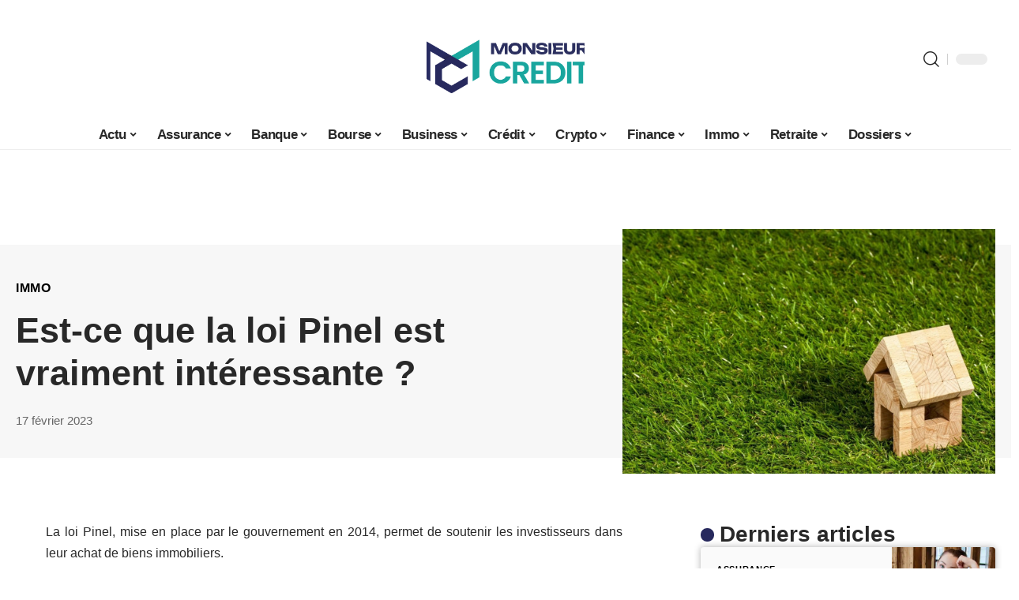

--- FILE ---
content_type: text/html; charset=UTF-8
request_url: https://monsieurcredit.fr/est-ce-que-la-loi-pinel-est-vraiment-interessante/
body_size: 53239
content:
<!DOCTYPE html>
<html lang="fr-FR">
<head><meta charset="UTF-8"><script>if(navigator.userAgent.match(/MSIE|Internet Explorer/i)||navigator.userAgent.match(/Trident\/7\..*?rv:11/i)){var href=document.location.href;if(!href.match(/[?&]nowprocket/)){if(href.indexOf("?")==-1){if(href.indexOf("#")==-1){document.location.href=href+"?nowprocket=1"}else{document.location.href=href.replace("#","?nowprocket=1#")}}else{if(href.indexOf("#")==-1){document.location.href=href+"&nowprocket=1"}else{document.location.href=href.replace("#","&nowprocket=1#")}}}}</script><script>(()=>{class RocketLazyLoadScripts{constructor(){this.v="2.0.4",this.userEvents=["keydown","keyup","mousedown","mouseup","mousemove","mouseover","mouseout","touchmove","touchstart","touchend","touchcancel","wheel","click","dblclick","input"],this.attributeEvents=["onblur","onclick","oncontextmenu","ondblclick","onfocus","onmousedown","onmouseenter","onmouseleave","onmousemove","onmouseout","onmouseover","onmouseup","onmousewheel","onscroll","onsubmit"]}async t(){this.i(),this.o(),/iP(ad|hone)/.test(navigator.userAgent)&&this.h(),this.u(),this.l(this),this.m(),this.k(this),this.p(this),this._(),await Promise.all([this.R(),this.L()]),this.lastBreath=Date.now(),this.S(this),this.P(),this.D(),this.O(),this.M(),await this.C(this.delayedScripts.normal),await this.C(this.delayedScripts.defer),await this.C(this.delayedScripts.async),await this.T(),await this.F(),await this.j(),await this.A(),window.dispatchEvent(new Event("rocket-allScriptsLoaded")),this.everythingLoaded=!0,this.lastTouchEnd&&await new Promise(t=>setTimeout(t,500-Date.now()+this.lastTouchEnd)),this.I(),this.H(),this.U(),this.W()}i(){this.CSPIssue=sessionStorage.getItem("rocketCSPIssue"),document.addEventListener("securitypolicyviolation",t=>{this.CSPIssue||"script-src-elem"!==t.violatedDirective||"data"!==t.blockedURI||(this.CSPIssue=!0,sessionStorage.setItem("rocketCSPIssue",!0))},{isRocket:!0})}o(){window.addEventListener("pageshow",t=>{this.persisted=t.persisted,this.realWindowLoadedFired=!0},{isRocket:!0}),window.addEventListener("pagehide",()=>{this.onFirstUserAction=null},{isRocket:!0})}h(){let t;function e(e){t=e}window.addEventListener("touchstart",e,{isRocket:!0}),window.addEventListener("touchend",function i(o){o.changedTouches[0]&&t.changedTouches[0]&&Math.abs(o.changedTouches[0].pageX-t.changedTouches[0].pageX)<10&&Math.abs(o.changedTouches[0].pageY-t.changedTouches[0].pageY)<10&&o.timeStamp-t.timeStamp<200&&(window.removeEventListener("touchstart",e,{isRocket:!0}),window.removeEventListener("touchend",i,{isRocket:!0}),"INPUT"===o.target.tagName&&"text"===o.target.type||(o.target.dispatchEvent(new TouchEvent("touchend",{target:o.target,bubbles:!0})),o.target.dispatchEvent(new MouseEvent("mouseover",{target:o.target,bubbles:!0})),o.target.dispatchEvent(new PointerEvent("click",{target:o.target,bubbles:!0,cancelable:!0,detail:1,clientX:o.changedTouches[0].clientX,clientY:o.changedTouches[0].clientY})),event.preventDefault()))},{isRocket:!0})}q(t){this.userActionTriggered||("mousemove"!==t.type||this.firstMousemoveIgnored?"keyup"===t.type||"mouseover"===t.type||"mouseout"===t.type||(this.userActionTriggered=!0,this.onFirstUserAction&&this.onFirstUserAction()):this.firstMousemoveIgnored=!0),"click"===t.type&&t.preventDefault(),t.stopPropagation(),t.stopImmediatePropagation(),"touchstart"===this.lastEvent&&"touchend"===t.type&&(this.lastTouchEnd=Date.now()),"click"===t.type&&(this.lastTouchEnd=0),this.lastEvent=t.type,t.composedPath&&t.composedPath()[0].getRootNode()instanceof ShadowRoot&&(t.rocketTarget=t.composedPath()[0]),this.savedUserEvents.push(t)}u(){this.savedUserEvents=[],this.userEventHandler=this.q.bind(this),this.userEvents.forEach(t=>window.addEventListener(t,this.userEventHandler,{passive:!1,isRocket:!0})),document.addEventListener("visibilitychange",this.userEventHandler,{isRocket:!0})}U(){this.userEvents.forEach(t=>window.removeEventListener(t,this.userEventHandler,{passive:!1,isRocket:!0})),document.removeEventListener("visibilitychange",this.userEventHandler,{isRocket:!0}),this.savedUserEvents.forEach(t=>{(t.rocketTarget||t.target).dispatchEvent(new window[t.constructor.name](t.type,t))})}m(){const t="return false",e=Array.from(this.attributeEvents,t=>"data-rocket-"+t),i="["+this.attributeEvents.join("],[")+"]",o="[data-rocket-"+this.attributeEvents.join("],[data-rocket-")+"]",s=(e,i,o)=>{o&&o!==t&&(e.setAttribute("data-rocket-"+i,o),e["rocket"+i]=new Function("event",o),e.setAttribute(i,t))};new MutationObserver(t=>{for(const n of t)"attributes"===n.type&&(n.attributeName.startsWith("data-rocket-")||this.everythingLoaded?n.attributeName.startsWith("data-rocket-")&&this.everythingLoaded&&this.N(n.target,n.attributeName.substring(12)):s(n.target,n.attributeName,n.target.getAttribute(n.attributeName))),"childList"===n.type&&n.addedNodes.forEach(t=>{if(t.nodeType===Node.ELEMENT_NODE)if(this.everythingLoaded)for(const i of[t,...t.querySelectorAll(o)])for(const t of i.getAttributeNames())e.includes(t)&&this.N(i,t.substring(12));else for(const e of[t,...t.querySelectorAll(i)])for(const t of e.getAttributeNames())this.attributeEvents.includes(t)&&s(e,t,e.getAttribute(t))})}).observe(document,{subtree:!0,childList:!0,attributeFilter:[...this.attributeEvents,...e]})}I(){this.attributeEvents.forEach(t=>{document.querySelectorAll("[data-rocket-"+t+"]").forEach(e=>{this.N(e,t)})})}N(t,e){const i=t.getAttribute("data-rocket-"+e);i&&(t.setAttribute(e,i),t.removeAttribute("data-rocket-"+e))}k(t){Object.defineProperty(HTMLElement.prototype,"onclick",{get(){return this.rocketonclick||null},set(e){this.rocketonclick=e,this.setAttribute(t.everythingLoaded?"onclick":"data-rocket-onclick","this.rocketonclick(event)")}})}S(t){function e(e,i){let o=e[i];e[i]=null,Object.defineProperty(e,i,{get:()=>o,set(s){t.everythingLoaded?o=s:e["rocket"+i]=o=s}})}e(document,"onreadystatechange"),e(window,"onload"),e(window,"onpageshow");try{Object.defineProperty(document,"readyState",{get:()=>t.rocketReadyState,set(e){t.rocketReadyState=e},configurable:!0}),document.readyState="loading"}catch(t){console.log("WPRocket DJE readyState conflict, bypassing")}}l(t){this.originalAddEventListener=EventTarget.prototype.addEventListener,this.originalRemoveEventListener=EventTarget.prototype.removeEventListener,this.savedEventListeners=[],EventTarget.prototype.addEventListener=function(e,i,o){o&&o.isRocket||!t.B(e,this)&&!t.userEvents.includes(e)||t.B(e,this)&&!t.userActionTriggered||e.startsWith("rocket-")||t.everythingLoaded?t.originalAddEventListener.call(this,e,i,o):(t.savedEventListeners.push({target:this,remove:!1,type:e,func:i,options:o}),"mouseenter"!==e&&"mouseleave"!==e||t.originalAddEventListener.call(this,e,t.savedUserEvents.push,o))},EventTarget.prototype.removeEventListener=function(e,i,o){o&&o.isRocket||!t.B(e,this)&&!t.userEvents.includes(e)||t.B(e,this)&&!t.userActionTriggered||e.startsWith("rocket-")||t.everythingLoaded?t.originalRemoveEventListener.call(this,e,i,o):t.savedEventListeners.push({target:this,remove:!0,type:e,func:i,options:o})}}J(t,e){this.savedEventListeners=this.savedEventListeners.filter(i=>{let o=i.type,s=i.target||window;return e!==o||t!==s||(this.B(o,s)&&(i.type="rocket-"+o),this.$(i),!1)})}H(){EventTarget.prototype.addEventListener=this.originalAddEventListener,EventTarget.prototype.removeEventListener=this.originalRemoveEventListener,this.savedEventListeners.forEach(t=>this.$(t))}$(t){t.remove?this.originalRemoveEventListener.call(t.target,t.type,t.func,t.options):this.originalAddEventListener.call(t.target,t.type,t.func,t.options)}p(t){let e;function i(e){return t.everythingLoaded?e:e.split(" ").map(t=>"load"===t||t.startsWith("load.")?"rocket-jquery-load":t).join(" ")}function o(o){function s(e){const s=o.fn[e];o.fn[e]=o.fn.init.prototype[e]=function(){return this[0]===window&&t.userActionTriggered&&("string"==typeof arguments[0]||arguments[0]instanceof String?arguments[0]=i(arguments[0]):"object"==typeof arguments[0]&&Object.keys(arguments[0]).forEach(t=>{const e=arguments[0][t];delete arguments[0][t],arguments[0][i(t)]=e})),s.apply(this,arguments),this}}if(o&&o.fn&&!t.allJQueries.includes(o)){const e={DOMContentLoaded:[],"rocket-DOMContentLoaded":[]};for(const t in e)document.addEventListener(t,()=>{e[t].forEach(t=>t())},{isRocket:!0});o.fn.ready=o.fn.init.prototype.ready=function(i){function s(){parseInt(o.fn.jquery)>2?setTimeout(()=>i.bind(document)(o)):i.bind(document)(o)}return"function"==typeof i&&(t.realDomReadyFired?!t.userActionTriggered||t.fauxDomReadyFired?s():e["rocket-DOMContentLoaded"].push(s):e.DOMContentLoaded.push(s)),o([])},s("on"),s("one"),s("off"),t.allJQueries.push(o)}e=o}t.allJQueries=[],o(window.jQuery),Object.defineProperty(window,"jQuery",{get:()=>e,set(t){o(t)}})}P(){const t=new Map;document.write=document.writeln=function(e){const i=document.currentScript,o=document.createRange(),s=i.parentElement;let n=t.get(i);void 0===n&&(n=i.nextSibling,t.set(i,n));const c=document.createDocumentFragment();o.setStart(c,0),c.appendChild(o.createContextualFragment(e)),s.insertBefore(c,n)}}async R(){return new Promise(t=>{this.userActionTriggered?t():this.onFirstUserAction=t})}async L(){return new Promise(t=>{document.addEventListener("DOMContentLoaded",()=>{this.realDomReadyFired=!0,t()},{isRocket:!0})})}async j(){return this.realWindowLoadedFired?Promise.resolve():new Promise(t=>{window.addEventListener("load",t,{isRocket:!0})})}M(){this.pendingScripts=[];this.scriptsMutationObserver=new MutationObserver(t=>{for(const e of t)e.addedNodes.forEach(t=>{"SCRIPT"!==t.tagName||t.noModule||t.isWPRocket||this.pendingScripts.push({script:t,promise:new Promise(e=>{const i=()=>{const i=this.pendingScripts.findIndex(e=>e.script===t);i>=0&&this.pendingScripts.splice(i,1),e()};t.addEventListener("load",i,{isRocket:!0}),t.addEventListener("error",i,{isRocket:!0}),setTimeout(i,1e3)})})})}),this.scriptsMutationObserver.observe(document,{childList:!0,subtree:!0})}async F(){await this.X(),this.pendingScripts.length?(await this.pendingScripts[0].promise,await this.F()):this.scriptsMutationObserver.disconnect()}D(){this.delayedScripts={normal:[],async:[],defer:[]},document.querySelectorAll("script[type$=rocketlazyloadscript]").forEach(t=>{t.hasAttribute("data-rocket-src")?t.hasAttribute("async")&&!1!==t.async?this.delayedScripts.async.push(t):t.hasAttribute("defer")&&!1!==t.defer||"module"===t.getAttribute("data-rocket-type")?this.delayedScripts.defer.push(t):this.delayedScripts.normal.push(t):this.delayedScripts.normal.push(t)})}async _(){await this.L();let t=[];document.querySelectorAll("script[type$=rocketlazyloadscript][data-rocket-src]").forEach(e=>{let i=e.getAttribute("data-rocket-src");if(i&&!i.startsWith("data:")){i.startsWith("//")&&(i=location.protocol+i);try{const o=new URL(i).origin;o!==location.origin&&t.push({src:o,crossOrigin:e.crossOrigin||"module"===e.getAttribute("data-rocket-type")})}catch(t){}}}),t=[...new Map(t.map(t=>[JSON.stringify(t),t])).values()],this.Y(t,"preconnect")}async G(t){if(await this.K(),!0!==t.noModule||!("noModule"in HTMLScriptElement.prototype))return new Promise(e=>{let i;function o(){(i||t).setAttribute("data-rocket-status","executed"),e()}try{if(navigator.userAgent.includes("Firefox/")||""===navigator.vendor||this.CSPIssue)i=document.createElement("script"),[...t.attributes].forEach(t=>{let e=t.nodeName;"type"!==e&&("data-rocket-type"===e&&(e="type"),"data-rocket-src"===e&&(e="src"),i.setAttribute(e,t.nodeValue))}),t.text&&(i.text=t.text),t.nonce&&(i.nonce=t.nonce),i.hasAttribute("src")?(i.addEventListener("load",o,{isRocket:!0}),i.addEventListener("error",()=>{i.setAttribute("data-rocket-status","failed-network"),e()},{isRocket:!0}),setTimeout(()=>{i.isConnected||e()},1)):(i.text=t.text,o()),i.isWPRocket=!0,t.parentNode.replaceChild(i,t);else{const i=t.getAttribute("data-rocket-type"),s=t.getAttribute("data-rocket-src");i?(t.type=i,t.removeAttribute("data-rocket-type")):t.removeAttribute("type"),t.addEventListener("load",o,{isRocket:!0}),t.addEventListener("error",i=>{this.CSPIssue&&i.target.src.startsWith("data:")?(console.log("WPRocket: CSP fallback activated"),t.removeAttribute("src"),this.G(t).then(e)):(t.setAttribute("data-rocket-status","failed-network"),e())},{isRocket:!0}),s?(t.fetchPriority="high",t.removeAttribute("data-rocket-src"),t.src=s):t.src="data:text/javascript;base64,"+window.btoa(unescape(encodeURIComponent(t.text)))}}catch(i){t.setAttribute("data-rocket-status","failed-transform"),e()}});t.setAttribute("data-rocket-status","skipped")}async C(t){const e=t.shift();return e?(e.isConnected&&await this.G(e),this.C(t)):Promise.resolve()}O(){this.Y([...this.delayedScripts.normal,...this.delayedScripts.defer,...this.delayedScripts.async],"preload")}Y(t,e){this.trash=this.trash||[];let i=!0;var o=document.createDocumentFragment();t.forEach(t=>{const s=t.getAttribute&&t.getAttribute("data-rocket-src")||t.src;if(s&&!s.startsWith("data:")){const n=document.createElement("link");n.href=s,n.rel=e,"preconnect"!==e&&(n.as="script",n.fetchPriority=i?"high":"low"),t.getAttribute&&"module"===t.getAttribute("data-rocket-type")&&(n.crossOrigin=!0),t.crossOrigin&&(n.crossOrigin=t.crossOrigin),t.integrity&&(n.integrity=t.integrity),t.nonce&&(n.nonce=t.nonce),o.appendChild(n),this.trash.push(n),i=!1}}),document.head.appendChild(o)}W(){this.trash.forEach(t=>t.remove())}async T(){try{document.readyState="interactive"}catch(t){}this.fauxDomReadyFired=!0;try{await this.K(),this.J(document,"readystatechange"),document.dispatchEvent(new Event("rocket-readystatechange")),await this.K(),document.rocketonreadystatechange&&document.rocketonreadystatechange(),await this.K(),this.J(document,"DOMContentLoaded"),document.dispatchEvent(new Event("rocket-DOMContentLoaded")),await this.K(),this.J(window,"DOMContentLoaded"),window.dispatchEvent(new Event("rocket-DOMContentLoaded"))}catch(t){console.error(t)}}async A(){try{document.readyState="complete"}catch(t){}try{await this.K(),this.J(document,"readystatechange"),document.dispatchEvent(new Event("rocket-readystatechange")),await this.K(),document.rocketonreadystatechange&&document.rocketonreadystatechange(),await this.K(),this.J(window,"load"),window.dispatchEvent(new Event("rocket-load")),await this.K(),window.rocketonload&&window.rocketonload(),await this.K(),this.allJQueries.forEach(t=>t(window).trigger("rocket-jquery-load")),await this.K(),this.J(window,"pageshow");const t=new Event("rocket-pageshow");t.persisted=this.persisted,window.dispatchEvent(t),await this.K(),window.rocketonpageshow&&window.rocketonpageshow({persisted:this.persisted})}catch(t){console.error(t)}}async K(){Date.now()-this.lastBreath>45&&(await this.X(),this.lastBreath=Date.now())}async X(){return document.hidden?new Promise(t=>setTimeout(t)):new Promise(t=>requestAnimationFrame(t))}B(t,e){return e===document&&"readystatechange"===t||(e===document&&"DOMContentLoaded"===t||(e===window&&"DOMContentLoaded"===t||(e===window&&"load"===t||e===window&&"pageshow"===t)))}static run(){(new RocketLazyLoadScripts).t()}}RocketLazyLoadScripts.run()})();</script>
    
    <meta http-equiv="X-UA-Compatible" content="IE=edge">
    <meta name="viewport" content="width=device-width, initial-scale=1">
    <link rel="profile" href="https://gmpg.org/xfn/11">
	<meta name='robots' content='index, follow, max-image-preview:large, max-snippet:-1, max-video-preview:-1' />
            <link rel="apple-touch-icon" href="https://monsieurcredit.fr/wp-content/uploads/monsieurcredit.fr-512x512_2-1.png"/>
		            <meta name="msapplication-TileColor" content="#ffffff">
            <meta name="msapplication-TileImage" content="https://monsieurcredit.fr/wp-content/uploads/monsieurcredit.fr-512x512_2-1.png"/>
		<meta http-equiv="Content-Security-Policy" content="upgrade-insecure-requests">

	<!-- This site is optimized with the Yoast SEO plugin v26.8 - https://yoast.com/product/yoast-seo-wordpress/ -->
	<title>Est-ce que la loi Pinel est vraiment intéressante ? - Monsieur Crédit</title>
<style id="wpr-usedcss">img:is([sizes=auto i],[sizes^="auto," i]){contain-intrinsic-size:3000px 1500px}.block-wrap>.block-inner>.p-grid,.block-wrap>.block-inner>.p-wrap,.entry-content,.footer-wrap,.mega-dropdown,.ruby-table-contents,.single-footer,.single-header,.single-sidebar,.swiper-container,.swiper-wrapper .p-wrap,.widget{contain:style layout}.single-footer{content-visibility:auto;contain-intrinsic-size:1100px}@media(min-width:768px){.single-footer{contain-intrinsic-size:475px}}body,html{font-family:-apple-system,BlinkMacSystemFont,"Segoe UI",Roboto,Helvetica,Arial,sans-serif,"Apple Color Emoji","Segoe UI Emoji","Segoe UI Symbol"!important}a,address,article,aside,code,div,dl,dt,em,fieldset,figcaption,footer,form,h1,h2,h3,header,label,legend,li,main,nav,p,section,span,strong,time,tr,ul{font-family:inherit}img.emoji{display:inline!important;border:none!important;box-shadow:none!important;height:1em!important;width:1em!important;margin:0 .07em!important;vertical-align:-.1em!important;background:0 0!important;padding:0!important}:root{--direction-multiplier:1}body.rtl{--direction-multiplier:-1}.elementor-screen-only{height:1px;margin:-1px;overflow:hidden;padding:0;position:absolute;top:-10000em;width:1px;clip:rect(0,0,0,0);border:0}.elementor *,.elementor :after,.elementor :before{box-sizing:border-box}.elementor a{box-shadow:none;text-decoration:none}.elementor img{border:none;border-radius:0;box-shadow:none;height:auto;max-width:100%}.elementor .elementor-widget:not(.elementor-widget-text-editor):not(.elementor-widget-theme-post-content) figure{margin:0}.elementor iframe,.elementor object,.elementor video{border:none;line-height:1;margin:0;max-width:100%;width:100%}.elementor-element{--flex-direction:initial;--flex-wrap:initial;--justify-content:initial;--align-items:initial;--align-content:initial;--gap:initial;--flex-basis:initial;--flex-grow:initial;--flex-shrink:initial;--order:initial;--align-self:initial;align-self:var(--align-self);flex-basis:var(--flex-basis);flex-grow:var(--flex-grow);flex-shrink:var(--flex-shrink);order:var(--order)}.elementor-element:where(.e-con-full,.elementor-widget){align-content:var(--align-content);align-items:var(--align-items);flex-direction:var(--flex-direction);flex-wrap:var(--flex-wrap);gap:var(--row-gap) var(--column-gap);justify-content:var(--justify-content)}.elementor-invisible{visibility:hidden}:root{--page-title-display:block}.elementor-widget-wrap{align-content:flex-start;flex-wrap:wrap;position:relative;width:100%}.elementor:not(.elementor-bc-flex-widget) .elementor-widget-wrap{display:flex}.elementor-widget-wrap>.elementor-element{width:100%}.elementor-widget-wrap.e-swiper-container{width:calc(100% - (var(--e-column-margin-left,0px) + var(--e-column-margin-right,0px)))}.elementor-widget{position:relative}.elementor-widget:not(:last-child){margin-block-end:var(--kit-widget-spacing,20px)}@media (min-width:1025px){#elementor-device-mode:after{content:"desktop"}}@media (min-width:-1){#elementor-device-mode:after{content:"widescreen"}}@media (max-width:-1){#elementor-device-mode:after{content:"laptop";content:"tablet_extra"}}@media (max-width:1024px){#elementor-device-mode:after{content:"tablet"}}@media (max-width:-1){#elementor-device-mode:after{content:"mobile_extra"}}@media (prefers-reduced-motion:no-preference){html{scroll-behavior:smooth}}.e-con{--border-radius:0;--border-top-width:0px;--border-right-width:0px;--border-bottom-width:0px;--border-left-width:0px;--border-style:initial;--border-color:initial;--container-widget-width:100%;--container-widget-height:initial;--container-widget-flex-grow:0;--container-widget-align-self:initial;--content-width:min(100%,var(--container-max-width,1140px));--width:100%;--min-height:initial;--height:auto;--text-align:initial;--margin-top:0px;--margin-right:0px;--margin-bottom:0px;--margin-left:0px;--padding-top:var(--container-default-padding-top,10px);--padding-right:var(--container-default-padding-right,10px);--padding-bottom:var(--container-default-padding-bottom,10px);--padding-left:var(--container-default-padding-left,10px);--position:relative;--z-index:revert;--overflow:visible;--gap:var(--widgets-spacing,20px);--row-gap:var(--widgets-spacing-row,20px);--column-gap:var(--widgets-spacing-column,20px);--overlay-mix-blend-mode:initial;--overlay-opacity:1;--overlay-transition:0.3s;--e-con-grid-template-columns:repeat(3,1fr);--e-con-grid-template-rows:repeat(2,1fr);border-radius:var(--border-radius);height:var(--height);min-height:var(--min-height);min-width:0;overflow:var(--overflow);position:var(--position);width:var(--width);z-index:var(--z-index);--flex-wrap-mobile:wrap}.e-con:where(:not(.e-div-block-base)){transition:background var(--background-transition,.3s),border var(--border-transition,.3s),box-shadow var(--border-transition,.3s),transform var(--e-con-transform-transition-duration,.4s)}.e-con{--margin-block-start:var(--margin-top);--margin-block-end:var(--margin-bottom);--margin-inline-start:var(--margin-left);--margin-inline-end:var(--margin-right);--padding-inline-start:var(--padding-left);--padding-inline-end:var(--padding-right);--padding-block-start:var(--padding-top);--padding-block-end:var(--padding-bottom);--border-block-start-width:var(--border-top-width);--border-block-end-width:var(--border-bottom-width);--border-inline-start-width:var(--border-left-width);--border-inline-end-width:var(--border-right-width)}body.rtl .e-con{--padding-inline-start:var(--padding-right);--padding-inline-end:var(--padding-left);--margin-inline-start:var(--margin-right);--margin-inline-end:var(--margin-left);--border-inline-start-width:var(--border-right-width);--border-inline-end-width:var(--border-left-width)}.e-con{margin-block-end:var(--margin-block-end);margin-block-start:var(--margin-block-start);margin-inline-end:var(--margin-inline-end);margin-inline-start:var(--margin-inline-start);padding-inline-end:var(--padding-inline-end);padding-inline-start:var(--padding-inline-start)}.e-con.e-flex{--flex-direction:column;--flex-basis:auto;--flex-grow:0;--flex-shrink:1;flex:var(--flex-grow) var(--flex-shrink) var(--flex-basis)}.e-con>.e-con-inner{padding-block-end:var(--padding-block-end);padding-block-start:var(--padding-block-start);text-align:var(--text-align)}.e-con.e-flex>.e-con-inner{flex-direction:var(--flex-direction)}.e-con,.e-con>.e-con-inner{display:var(--display)}.e-con-boxed.e-flex{align-content:normal;align-items:normal;flex-direction:column;flex-wrap:nowrap;justify-content:normal}.e-con-boxed{gap:initial;text-align:initial}.e-con.e-flex>.e-con-inner{align-content:var(--align-content);align-items:var(--align-items);align-self:auto;flex-basis:auto;flex-grow:1;flex-shrink:1;flex-wrap:var(--flex-wrap);justify-content:var(--justify-content)}.e-con>.e-con-inner{gap:var(--row-gap) var(--column-gap);height:100%;margin:0 auto;max-width:var(--content-width);padding-inline-end:0;padding-inline-start:0;width:100%}:is(.elementor-section-wrap,[data-elementor-id])>.e-con{--margin-left:auto;--margin-right:auto;max-width:min(100%,var(--width))}.e-con .elementor-widget.elementor-widget{margin-block-end:0}.e-con:before,.e-con>.elementor-motion-effects-container>.elementor-motion-effects-layer:before{border-block-end-width:var(--border-block-end-width);border-block-start-width:var(--border-block-start-width);border-color:var(--border-color);border-inline-end-width:var(--border-inline-end-width);border-inline-start-width:var(--border-inline-start-width);border-radius:var(--border-radius);border-style:var(--border-style);content:var(--background-overlay);display:block;height:max(100% + var(--border-top-width) + var(--border-bottom-width),100%);left:calc(0px - var(--border-left-width));mix-blend-mode:var(--overlay-mix-blend-mode);opacity:var(--overlay-opacity);position:absolute;top:calc(0px - var(--border-top-width));transition:var(--overlay-transition,.3s);width:max(100% + var(--border-left-width) + var(--border-right-width),100%)}.e-con:before{transition:background var(--overlay-transition,.3s),border-radius var(--border-transition,.3s),opacity var(--overlay-transition,.3s)}.e-con .elementor-widget{min-width:0}.e-con .elementor-widget.e-widget-swiper{width:100%}.e-con>.e-con-inner>.elementor-widget>.elementor-widget-container,.e-con>.elementor-widget>.elementor-widget-container{height:100%}.e-con.e-con>.e-con-inner>.elementor-widget,.elementor.elementor .e-con>.elementor-widget{max-width:100%}.e-con .elementor-widget:not(:last-child){--kit-widget-spacing:0px}@media (max-width:767px){#elementor-device-mode:after{content:"mobile"}.e-con.e-flex{--width:100%;--flex-wrap:var(--flex-wrap-mobile)}}.elementor-element:where(:not(.e-con)):where(:not(.e-div-block-base)) .elementor-widget-container,.elementor-element:where(:not(.e-con)):where(:not(.e-div-block-base)):not(:has(.elementor-widget-container)){transition:background .3s,border .3s,border-radius .3s,box-shadow .3s,transform var(--e-transform-transition-duration,.4s)}.animated{animation-duration:1.25s}.animated.infinite{animation-iteration-count:infinite}.animated.reverse{animation-direction:reverse;animation-fill-mode:forwards}@media (prefers-reduced-motion:reduce){.animated{animation:none!important}html *{transition-delay:0s!important;transition-duration:0s!important}}.elementor-kit-4468{--e-global-color-primary:#6EC1E4;--e-global-color-secondary:#54595F;--e-global-color-text:#7A7A7A;--e-global-color-accent:#61CE70;--e-global-typography-primary-font-family:"Roboto";--e-global-typography-primary-font-weight:600;--e-global-typography-secondary-font-family:"Roboto Slab";--e-global-typography-secondary-font-weight:400;--e-global-typography-text-font-family:"Roboto";--e-global-typography-text-font-weight:400;--e-global-typography-accent-font-family:"Roboto";--e-global-typography-accent-font-weight:500}.e-con{--container-max-width:1140px}.elementor-widget:not(:last-child){margin-block-end:20px}.elementor-element{--widgets-spacing:20px 20px;--widgets-spacing-row:20px;--widgets-spacing-column:20px}h1.entry-title{display:var(--page-title-display)}@media(max-width:1024px){.e-con{--container-max-width:1024px}}@media(max-width:767px){.e-con{--container-max-width:767px}}:root{--effect:all .25s cubic-bezier(0.32, 0.74, 0.57, 1);--timing:cubic-bezier(0.32, 0.74, 0.57, 1);--shadow-12:#0000001f;--shadow-2:#00000005;--round-3:3px;--height-34:34px;--height-40:40px;--padding-40:0 40px;--round-5:5px;--round-7:7px;--shadow-7:#00000012;--dark-accent:#191c20;--dark-accent-0:#191c2000;--dark-accent-90:#191c20f2;--meta-b-family:inherit;--meta-b-fcolor:#282828;--meta-b-fspace:normal;--meta-b-fstyle:normal;--meta-b-fweight:600;--meta-b-transform:none;--nav-bg:#fff;--subnav-bg:#fff;--indicator-bg-from:#ff0084;--nav-bg-from:#fff;--subnav-bg-from:#fff;--indicator-bg-to:#2c2cf8;--nav-bg-to:#fff;--subnav-bg-to:#fff;--bottom-border-color:var(--flex-gray-20);--column-border-color:var(--flex-gray-20);--audio-color:#ffa052;--excerpt-color:#666;--g-color:#ff184e;--gallery-color:#729dff;--heading-color:var(--body-fcolor);--nav-color:#282828;--privacy-color:#fff;--review-color:#ffc300;--subnav-color:#282828;--video-color:#ffc300;--nav-color-10:#28282820;--subnav-color-10:#28282820;--g-color-90:#ff184ee6;--absolute-dark:#242424;--body-family:'Oxygen',sans-serif;--btn-family:'Encode Sans Condensed',sans-serif;--cat-family:'Oxygen',sans-serif;--dwidgets-family:'Oxygen',sans-serif;--h1-family:'Encode Sans Condensed',sans-serif;--h2-family:'Encode Sans Condensed',sans-serif;--h3-family:'Encode Sans Condensed',sans-serif;--h4-family:'Encode Sans Condensed',sans-serif;--h5-family:'Encode Sans Condensed',sans-serif;--h6-family:'Encode Sans Condensed',sans-serif;--input-family:'Encode Sans Condensed',sans-serif;--menu-family:'Encode Sans Condensed',sans-serif;--meta-family:'Encode Sans Condensed',sans-serif;--submenu-family:'Encode Sans Condensed',sans-serif;--tagline-family:'Encode Sans Condensed',sans-serif;--body-fcolor:#282828;--btn-fcolor:inherit;--h1-fcolor:inherit;--h2-fcolor:inherit;--h3-fcolor:inherit;--h4-fcolor:inherit;--h5-fcolor:inherit;--h6-fcolor:inherit;--input-fcolor:inherit;--meta-fcolor:#666;--tagline-fcolor:inherit;--body-fsize:16px;--btn-fsize:12px;--cat-fsize:10px;--dwidgets-fsize:13px;--excerpt-fsize:14px;--h1-fsize:40px;--h2-fsize:28px;--h3-fsize:22px;--h4-fsize:16px;--h5-fsize:14px;--h6-fsize:13px;--headline-fsize:45px;--input-fsize:14px;--menu-fsize:17px;--meta-fsize:13px;--submenu-fsize:13px;--tagline-fsize:28px;--body-fspace:normal;--btn-fspace:normal;--cat-fspace:.07em;--dwidgets-fspace:0;--h1-fspace:normal;--h2-fspace:normal;--h3-fspace:normal;--h4-fspace:normal;--h5-fspace:normal;--h6-fspace:normal;--input-fspace:normal;--menu-fspace:-.02em;--meta-fspace:normal;--submenu-fspace:-.02em;--tagline-fspace:normal;--body-fstyle:normal;--btn-fstyle:normal;--cat-fstyle:normal;--dwidgets-fstyle:normal;--h1-fstyle:normal;--h2-fstyle:normal;--h3-fstyle:normal;--h4-fstyle:normal;--h5-fstyle:normal;--h6-fstyle:normal;--input-fstyle:normal;--menu-fstyle:normal;--meta-fstyle:normal;--submenu-fstyle:normal;--tagline-fstyle:normal;--body-fweight:400;--btn-fweight:700;--cat-fweight:700;--dwidgets-fweight:600;--h1-fweight:700;--h2-fweight:700;--h3-fweight:700;--h4-fweight:700;--h5-fweight:700;--h6-fweight:600;--input-fweight:400;--menu-fweight:600;--meta-fweight:400;--submenu-fweight:500;--tagline-fweight:400;--flex-gray-15:#88888826;--flex-gray-20:#88888833;--flex-gray-40:#88888866;--flex-gray-7:#88888812;--indicator-height:4px;--nav-height:60px;--absolute-light:#ddd;--solid-light:#fafafa;--em-mini:.8em;--rem-mini:.8rem;--transparent-nav-color:#fff;--swiper-navigation-size:44px;--tagline-s-fsize:22px;--em-small:.92em;--rem-small:.92rem;--bottom-spacing:35px;--box-spacing:5%;--el-spacing:12px;--heading-sub-color:var(--g-color);--body-transform:none;--btn-transform:none;--cat-transform:uppercase;--dwidgets-transform:none;--h1-transform:none;--h2-transform:none;--h3-transform:none;--h4-transform:none;--h5-transform:none;--h6-transform:none;--input-transform:none;--menu-transform:none;--meta-transform:none;--submenu-transform:none;--tagline-transform:none;--absolute-white:#fff;--solid-white:#fff;--absolute-white-0:#ffffff00;--absolute-white-90:#fffffff2;--max-width-wo-sb:100%}.light-scheme,[data-theme=dark]{--shadow-12:#00000066;--shadow-2:#00000033;--shadow-7:#0000004d;--dark-accent:#0e0f12;--dark-accent-0:#0e0f1200;--dark-accent-90:#0e0f12f2;--meta-b-fcolor:#fff;--nav-bg:#131518;--subnav-bg:#191c20;--nav-bg-from:#131518;--subnav-bg-from:#191c20;--nav-bg-to:#131518;--subnav-bg-to:#191c20;--bcrumb-color:#fff;--excerpt-color:#ddd;--heading-color:var(--body-fcolor);--nav-color:#fff;--subnav-color:#fff;--nav-color-10:#ffffff15;--subnav-color-10:#ffffff15;--body-fcolor:#fff;--h1-fcolor:#fff;--h2-fcolor:#fff;--h3-fcolor:#fff;--h4-fcolor:#fff;--h5-fcolor:#fff;--h6-fcolor:#fff;--headline-fcolor:#fff;--input-fcolor:#fff;--meta-fcolor:#bbb;--tagline-fcolor:#fff;--flex-gray-15:#88888840;--flex-gray-20:#8888884d;--flex-gray-7:#88888818;--solid-light:#333;--heading-sub-color:var(--g-color);--solid-white:#191c20}body .light-scheme [data-mode=default],body:not([data-theme=dark]) [data-mode=dark],body[data-theme=dark] [data-mode=default]{display:none!important}body .light-scheme [data-mode=dark]{display:inherit!important}.light-scheme input::placeholder,[data-theme=dark] input::placeholder{color:var(--absolute-light)}a,address,body,caption,code,div,dl,dt,em,fieldset,form,h1,h2,h3,html,iframe,label,legend,li,object,p,s,span,strong,table,tbody,tr,tt,ul{font-family:inherit;font-size:100%;font-weight:inherit;font-style:inherit;line-height:inherit;margin:0;padding:0;vertical-align:baseline;border:0;outline:0}html{font-size:var(--body-fsize);overflow-x:hidden;-ms-text-size-adjust:100%;-webkit-text-size-adjust:100%;text-size-adjust:100%}body{font-family:var(--body-family);font-size:var(--body-fsize);font-weight:var(--body-fweight);font-style:var(--body-fstyle);line-height:1.7;display:block;margin:0;letter-spacing:var(--body-fspace);text-transform:var(--body-transform);color:var(--body-fcolor);background-color:var(--solid-white)}body.rtl{direction:rtl}*{-moz-box-sizing:border-box;-webkit-box-sizing:border-box;box-sizing:border-box}:after,:before{-moz-box-sizing:border-box;-webkit-box-sizing:border-box;box-sizing:border-box}.site{position:relative;display:block}.site *{-webkit-font-smoothing:antialiased;-moz-osx-font-smoothing:grayscale;text-rendering:optimizeLegibility}.site-outer{position:relative;display:block;max-width:100%;background-color:var(--solid-white)}.top-spacing .site-outer{-webkit-transition:margin .5s var(--timing);transition:margin .5s var(--timing)}.site-wrap{position:relative;display:block;margin:0;padding:0}.site-wrap{z-index:1;min-height:45vh}button,input{overflow:visible}canvas,progress,video{display:inline-block}progress{vertical-align:baseline}[type=checkbox],[type=radio],legend{box-sizing:border-box;padding:0}figure{display:block;margin:0}em{font-weight:400;font-style:italic}u{text-decoration:underline}dt{font-weight:700}address{font-style:italic}code{font-family:monospace,monospace;font-size:.9em}a{text-decoration:none;color:inherit;background-color:transparent}strong{font-weight:700}code{font-family:Courier,monospace;padding:5px;background-color:var(--flex-gray-7)}img{max-width:100%;height:auto;vertical-align:middle;border-style:none;-webkit-object-fit:cover;object-fit:cover}svg:not(:root){overflow:hidden}button,input,optgroup,select,textarea{text-transform:none;color:inherit;outline:0!important}select{line-height:22px;position:relative;max-width:100%;padding:10px;border-color:var(--flex-gray-15);border-radius:var(--round-5);outline:0!important;background:url('data:image/svg+xml;utf8,<svg xmlns="http://www.w3.org/2000/svg" viewBox="0 0 24 24"><path d="M12 15a1 1 0 0 1-.707-.293l-3-3a1 1 0 0 1 1.414-1.414L12 12.586l2.293-2.293a1 1 0 0 1 1.414 1.414l-3 3A1 1 0 0 1 12 15z"/></svg>') right 5px top 50% no-repeat;background-size:22px;-moz-appearance:none;-webkit-appearance:none;appearance:none}select option{background-color:var(--solid-white)}[type=reset],[type=submit],button,html [type=button]{-webkit-appearance:button}[type=button]::-moz-focus-inner,[type=reset]::-moz-focus-inner,[type=submit]::-moz-focus-inner,button::-moz-focus-inner{padding:0;border-style:none}[type=button]:-moz-focusring,[type=reset]:-moz-focusring,[type=submit]:-moz-focusring,button:-moz-focusring{outline:ButtonText dotted 1px}fieldset{padding:0}legend{font-weight:700;display:table;max-width:100%;white-space:normal;color:inherit}textarea{overflow:auto}[type=number]::-webkit-inner-spin-button,[type=number]::-webkit-outer-spin-button{height:auto}[type=search]::-webkit-search-cancel-button,[type=search]::-webkit-search-decoration{-webkit-appearance:none}::-webkit-file-upload-button{font:inherit;-webkit-appearance:button}[hidden],template{display:none}.clearfix:after,.clearfix:before{display:table;clear:both;content:' '}.hidden{display:none}input:disabled,select:disabled,textarea:disabled{opacity:.5;background-color:#ffcb3330}h1{font-family:var(--h1-family);font-size:var(--h1-fsize);font-weight:var(--h1-fweight);font-style:var(--h1-fstyle);line-height:var(--h1-fheight, 1.2);letter-spacing:var(--h1-fspace);text-transform:var(--h1-transform)}h1{color:var(--h1-fcolor)}h2{font-family:var(--h2-family);font-size:var(--h2-fsize);font-weight:var(--h2-fweight);font-style:var(--h2-fstyle);line-height:var(--h2-fheight, 1.25);letter-spacing:var(--h2-fspace);text-transform:var(--h2-transform)}h2{color:var(--h2-fcolor)}.h3,h3{font-family:var(--h3-family);font-size:var(--h3-fsize);font-weight:var(--h3-fweight);font-style:var(--h3-fstyle);line-height:var(--h3-fheight, 1.3);letter-spacing:var(--h3-fspace);text-transform:var(--h3-transform)}h3{color:var(--h3-fcolor)}.h4{font-family:var(--h4-family);font-size:var(--h4-fsize);font-weight:var(--h4-fweight);font-style:var(--h4-fstyle);line-height:var(--h4-fheight, 1.45);letter-spacing:var(--h4-fspace);text-transform:var(--h4-transform)}.h5{font-family:var(--h5-family);font-size:var(--h5-fsize);font-weight:var(--h5-fweight);font-style:var(--h5-fstyle);line-height:var(--h5-fheight, 1.5);letter-spacing:var(--h5-fspace);text-transform:var(--h5-transform)}.p-categories{font-family:var(--cat-family);font-size:var(--cat-fsize);font-weight:var(--cat-fweight);font-style:var(--cat-fstyle);letter-spacing:var(--cat-fspace);text-transform:var(--cat-transform)}.is-meta,.user-form label{font-family:var(--meta-family);font-size:var(--meta-fsize);font-weight:var(--meta-fweight);font-style:var(--meta-fstyle);letter-spacing:var(--meta-fspace);text-transform:var(--meta-transform)}.tipsy-inner{font-family:var(--meta-family);font-weight:var(--meta-fweight);font-style:var(--meta-fstyle);letter-spacing:var(--meta-fspace);text-transform:var(--meta-transform);color:var(--meta-fcolor)}figcaption{font-family:var(--meta-family);font-size:var(--meta-fsize);font-weight:var(--meta-fweight);font-style:var(--meta-fstyle);letter-spacing:var(--meta-fspace);text-transform:var(--meta-transform)}.is-meta{color:var(--meta-fcolor)}input[type=email],input[type=number],input[type=password],input[type=search],input[type=text],input[type=url],textarea{font-family:var(--input-family);font-size:var(--input-fsize);font-weight:var(--input-fweight);font-style:var(--input-fstyle);line-height:1.5;letter-spacing:var(--input-fspace);text-transform:var(--input-transform);color:var(--input-fcolor)}textarea{font-size:var(--input-fsize)!important}.button,a.comment-reply-link,a.show-post-comment,button,input[type=submit]{font-family:var(--btn-family);font-size:var(--btn-fsize);font-weight:var(--btn-fweight);font-style:var(--btn-fstyle);letter-spacing:var(--btn-fspace);text-transform:var(--btn-transform)}.main-menu>li>a{font-family:var(--menu-family);font-size:var(--menu-fsize);font-weight:var(--menu-fweight);font-style:var(--menu-fstyle);line-height:1.5;letter-spacing:var(--menu-fspace);text-transform:var(--menu-transform)}.main-menu .sub-menu>.menu-item a{font-family:var(--submenu-family);font-size:var(--submenu-fsize);font-weight:var(--submenu-fweight);font-style:var(--submenu-fstyle);line-height:1.25;letter-spacing:var(--submenu-fspace);text-transform:var(--submenu-transform);color:var(--subnav-color)}.mobile-menu>li>a{font-family:'Encode Sans Condensed',sans-serif;font-size:1.1rem;font-weight:400;font-style:normal;line-height:1.5;letter-spacing:-.02em;text-transform:none}.mobile-menu .sub-menu a{font-family:'Encode Sans Condensed',sans-serif;font-size:14px;font-weight:700;font-style:normal;line-height:1.5;text-transform:none}.mobile-qview a{font-family:'Encode Sans Condensed',sans-serif;font-size:16px;font-weight:600;font-style:normal;letter-spacing:-.02em;text-transform:none}.s-title{font-family:var(--headline-family,var(--h1-family));font-size:var(--headline-fsize, var(--h1-fsize));font-weight:var(--headline-fweight,var(--h1-fweight));font-style:var(--headline-fstyle,var(--h1-fstyle));letter-spacing:var(--headline-fspace, var(--h1-fspace));text-transform:var(--headline-transform,var(--h1-transform));color:var(--headline-fcolor,var(--h1-fcolor))}.s-title:not(.fw-headline){font-size:var(--headline-s-fsize, var(--h1-fsize))}.heading-title>*{font-family:var(--heading-family,inherit);font-size:var(--heading-fsize, inherit);font-weight:var(--heading-fweight,inherit);font-style:var(--heading-fstyle,inherit);letter-spacing:var(--heading-fspace, inherit);text-transform:var(--heading-transform,inherit)}.description-text{font-size:var(--excerpt-fsize)}.p-wrap .entry-summary{font-family:var(--excerpt-family,inherit);font-size:var(--excerpt-fsize);font-weight:var(--excerpt-fweight,inherit);font-style:var(--excerpt-fstyle,inherit);letter-spacing:var(--excerpt-fspace, inherit);text-transform:var(--excerpt-transform,inherit);color:var(--excerpt-color);column-count:var(--excerpt-columns,1);column-gap:var(--excerpt-gap,1.5em)}input[type=email],input[type=number],input[type=password],input[type=search],input[type=text],input[type=url]{line-height:22px;max-width:100%;padding:10px 20px;-webkit-transition:var(--effect);transition:var(--effect);white-space:nowrap;border:none;border-radius:var(--round-3);outline:0!important;background-color:var(--flex-gray-7);-webkit-box-shadow:none!important;box-shadow:none!important}button{cursor:pointer;border:none;border-radius:var(--round-3);outline:0!important;-webkit-box-shadow:none;box-shadow:none}.button,.entry-content button,input[type=submit]:not(.search-submit){line-height:var(--height-40);padding:var(--padding-40);cursor:pointer;-webkit-transition:var(--effect);transition:var(--effect);white-space:nowrap;color:var(--absolute-white);border:none;border-radius:var(--round-3);outline:0!important;background:var(--g-color);-webkit-box-shadow:none;box-shadow:none}.entry-content button:hover,input[type=submit]:not(.search-submit):hover{-webkit-box-shadow:0 4px 15px var(--g-color-90);box-shadow:0 4px 15px var(--g-color-90)}textarea{display:block;width:100%;max-width:100%;padding:10px 25px;-webkit-transition:var(--effect);transition:var(--effect);border:none;border-radius:var(--round-3);outline:0;background-color:var(--flex-gray-7);-webkit-box-shadow:none!important;box-shadow:none!important}.rb-container,.rb-wide-container{position:static;display:block;width:100%;max-width:var(--rb-width,1280px);margin-right:auto;margin-left:auto}.rb-wide-container{max-width:1500px}.edge-padding{padding-right:20px;padding-left:20px}.menu-item,.rb-section ul{list-style:none}.h3,.h4,.h5,h1,h2,h3{-ms-word-wrap:break-word;word-wrap:break-word}.icon-holder{display:flex;align-items:center}.svg-icon{width:1.5em;height:auto}.overlay-text .is-meta,.overlay-text .meta-inner{color:var(--absolute-light);--meta-fcolor:var(--absolute-light)}.overlay-text .entry-title,.overlay-text .s-title,.overlay-text .s-title.fw-headline{color:var(--absolute-white)}.overlay-text .entry-summary{color:var(--absolute-light)}.light-scheme{color:var(--body-fcolor);--pagi-bg:var(--solid-light)}input:-webkit-autofill,input:-webkit-autofill:active,input:-webkit-autofill:focus,input:-webkit-autofill:hover{transition:background-color 999999s ease-in-out 0s}.overlay-wrap{position:absolute;z-index:10;top:0;right:0;bottom:0;left:0;display:flex;align-items:flex-end;flex-flow:row nowrap;pointer-events:none}.overlay-inner{position:relative;display:block;width:100%;padding:20px;cursor:auto;pointer-events:auto}.p-gradient .overlay-inner{background:-webkit-gradient(linear,left top,left bottom,from(var(--dark-accent-0)),to(var(--dark-accent)));background:linear-gradient(to top,var(--dark-accent) 0,var(--dark-accent-90) 50%,var(--dark-accent-0) 100%)}.block-inner{display:flex;flex-flow:row wrap;flex-grow:1;row-gap:var(--bottom-spacing)}.is-gap-7 .block-inner{margin-right:-7px;margin-left:-7px;--column-gap:7px}.is-gap-10 .block-inner{margin-right:-10px;margin-left:-10px;--column-gap:10px}.is-gap-20 .block-inner{margin-right:-20px;margin-left:-20px;--column-gap:20px}.block-inner>*{flex-basis:100%;width:100%;padding-right:var(--column-gap,0);padding-left:var(--column-gap,0)}[class*=is-gap-]>.block-inner>*{padding-right:var(--column-gap,0);padding-left:var(--column-gap,0)}.effect-fadeout.activated a{opacity:.3}.effect-fadeout.activated a:focus,.effect-fadeout.activated a:hover{opacity:1}.is-hidden{display:none!important}.is-invisible{visibility:hidden;opacity:0}.rb-loader{font-size:10px;position:relative;display:none;overflow:hidden;width:3em;height:3em;transform:translateZ(0);animation:.8s linear infinite spin-loader;text-indent:-9999em;color:var(--g-color);border-radius:50%;background:currentColor;background:linear-gradient(to right,currentColor 10%,rgba(255,255,255,0) 50%)}.rb-loader:before{position:absolute;top:0;left:0;width:50%;height:50%;content:'';color:inherit;border-radius:100% 0 0 0;background:currentColor}.rb-loader:after{position:absolute;top:0;right:0;bottom:0;left:0;width:75%;height:75%;margin:auto;content:'';opacity:.5;border-radius:50%;background:var(--solid-white)}@-webkit-keyframes spin-loader{0%{transform:rotate(0)}100%{transform:rotate(360deg)}}@keyframes spin-loader{0%{transform:rotate(0)}100%{transform:rotate(360deg)}}.rb-loader.loader-absolute{position:absolute;bottom:50%;left:50%;display:block;margin-top:-1.5em;margin-left:-1.5em}.opacity-animate{-webkit-transition:opacity .25s var(--timing);transition:opacity .25s var(--timing)}.is-invisible{opacity:0}.pagination-trigger.is-disable{pointer-events:none;opacity:.5}.loadmore-trigger span,.pagination-trigger{font-size:var(--pagi-size, inherit);line-height:calc(var(--pagi-size, inherit) * 1.6);position:relative;display:inline-flex;align-items:center;flex-flow:row nowrap;min-height:var(--height-34);padding:var(--padding-40);-webkit-transition:var(--effect);transition:var(--effect);color:var(--pagi-color,currentColor);border-color:var(--pagi-accent-color,var(--flex-gray-7));border-radius:var(--round-7);background-color:var(--pagi-accent-color,var(--flex-gray-7))}.loadmore-trigger.loading span{opacity:0}.search-form{position:relative;display:flex;overflow:hidden;align-items:stretch;flex-flow:row nowrap;width:100%;border-radius:var(--round-7);background-color:var(--flex-gray-7)}.search-form input[type=search]{width:100%;padding:15px 15px 15px 5px;background:0 0!important}.search-submit{height:100%;padding:0 20px;cursor:pointer;-webkit-transition:var(--effect);transition:var(--effect);border:none;background-color:transparent;-webkit-box-shadow:none;box-shadow:none}.search-submit:active,.search-submit:hover{color:#fff;background-color:var(--g-color);-webkit-box-shadow:0 4px 15px var(--g-color-90);box-shadow:0 4px 15px var(--g-color-90)}.mfp-bg{position:fixed;z-index:9042;top:0;left:0;overflow:hidden;width:100%;height:100%;background:var(--dark-accent)}.mfp-wrap{position:fixed;z-index:9043;top:0;left:0;width:100%;height:100%;outline:0!important;-webkit-backface-visibility:hidden}.mfp-wrap button>*{pointer-events:none}.mfp-container{position:absolute;top:0;left:0;box-sizing:border-box;width:100%;height:100%;padding:0;text-align:center}.mfp-container:before{display:inline-block;height:100%;content:'';vertical-align:middle}.mfp-align-top .mfp-container:before{display:none}.mfp-content{position:relative;z-index:1045;display:inline-block;margin:0 auto;text-align:left;vertical-align:middle}.mfp-ajax-holder .mfp-content,.mfp-inline-holder .mfp-content{width:100%;cursor:auto}.mfp-ajax-cur{cursor:progress}.mfp-zoom-out-cur{cursor:zoom-out}.mfp-auto-cursor .mfp-content{cursor:auto}.mfp-arrow,.mfp-close,.mfp-counter{-moz-user-select:none;-webkit-user-select:none;user-select:none}.mfp-loading.mfp-figure{display:none}.mfp-hide{display:none!important}.mfp-s-error .mfp-content{display:none}button::-moz-focus-inner{padding:0;border:0}.mfp-arrow{position:absolute;top:50%;width:130px;height:110px;margin:0;margin-top:-55px;padding:0;opacity:.65;-webkit-tap-highlight-color:transparent}.mfp-arrow:active{margin-top:-54px}.mfp-arrow:focus,.mfp-arrow:hover{opacity:1}.mfp-arrow:after,.mfp-arrow:before{position:absolute;top:0;left:0;display:block;width:0;height:0;margin-top:35px;margin-left:35px;content:'';border:inset transparent}.mfp-arrow:after{top:8px;border-top-width:13px;border-bottom-width:13px}.mfp-arrow:before{opacity:.7;border-top-width:21px;border-bottom-width:21px}.mfp-iframe-holder .mfp-content{line-height:0;width:100%;max-width:900px}.mfp-iframe-scaler{overflow:hidden;width:100%;height:0;padding-top:56.25%}.mfp-iframe-scaler iframe{position:absolute;top:0;left:0;display:block;width:100%;height:100%;background:#000;box-shadow:0 0 8px rgba(0,0,0,.6)}img.mfp-img{line-height:0;display:block;box-sizing:border-box;width:auto;max-width:100%;height:auto;margin:0 auto;padding:40px 0}.mfp-figure{line-height:0}.mfp-figure:after{position:absolute;z-index:-1;top:40px;right:0;bottom:40px;left:0;display:block;width:auto;height:auto;content:'';background:#444;box-shadow:0 0 8px rgba(0,0,0,.6)}.mfp-figure figure{margin:0}.mfp-bottom-bar{position:absolute;top:100%;left:0;width:100%;margin-top:-36px;cursor:auto}.mfp-image-holder .mfp-content{max-width:100%}.mfp-bg.popup-animation{-webkit-transition:all .5s var(--timing);transition:all .5s var(--timing);opacity:0}.mfp-bg.mfp-ready.popup-animation{opacity:.92}.mfp-bg.mfp-ready.popup-animation.site-access-popup{opacity:.99}.mfp-removing.mfp-bg.mfp-ready.popup-animation{opacity:0!important}.popup-animation .mfp-content{-webkit-transition:all .5s var(--timing);transition:all .5s var(--timing);opacity:0}.popup-animation.mfp-ready .mfp-content{opacity:1}.popup-animation.mfp-removing .mfp-content{opacity:0}.tipsy{position:absolute;z-index:100000;padding:5px;pointer-events:none}.tipsy-inner{font-size:var(--meta-fsize);line-height:1;max-width:200px;padding:7px 10px;text-align:center;color:var(--absolute-white);border-radius:var(--round-3);background-color:var(--dark-accent)}.tipsy-arrow{line-height:0;position:absolute;width:0;height:0;border:5px dashed var(--dark-accent)}.rtl .rbi.rbi-reddit:before{-webkit-transform:none;transform:none}.rbi,[class^=rbi-]{font-family:ruby-icon!important;font-weight:400;font-style:normal;font-variant:normal;text-transform:none;-webkit-font-smoothing:antialiased;-moz-osx-font-smoothing:grayscale;speak:none}body.rtl .rbi:before{display:inline-block;-webkit-transform:scale(-1,1);transform:scale(-1,1)}.rbi-darrow-top:before{content:'\e94a'}.rbi-search:before{content:'\e946'}.rbi-read:before{content:'\e94c'}.rbi-close:before{content:'\e949'}.rbi-reddit:before{content:'\e928'}.rbi-cright:before{content:'\e902'}.rbi-angle-down:before{content:'\e924'}.rbi-star-o:before{content:'\e94f'}.swiper-container{position:relative;z-index:1;overflow:hidden;margin-right:auto;margin-left:auto;padding:0;list-style:none}.pre-load:not(.swiper-container-initialized){max-height:0}.swiper-wrapper{position:relative;z-index:1;display:flex;box-sizing:content-box;width:100%;height:100%;transition-property:transform}.swiper-wrapper{transform:translate3d(0,0,0)}.swiper-slide{position:relative;flex-shrink:0;width:100%;height:100%;transition-property:transform}.swiper-slide-invisible-blank{visibility:hidden}.swiper-button-lock{display:none}.swiper-pagination{position:absolute;z-index:10;transition:.3s opacity;transform:translate3d(0,0,0);text-align:center}.swiper-pagination.swiper-pagination-hidden{opacity:0}.swiper-pagination-bullet,body .swiper-pagination-bullet{position:relative;display:inline-block;width:calc(var(--nav-size,32px)/ 2);height:calc(var(--nav-size,32px)/ 2);margin-right:0;margin-left:0;-webkit-transition:-webkit-transform .25s var(--timing);transition:transform .25s var(--timing);opacity:.4;background:0 0}.swiper-pagination-bullet:before{position:absolute;top:0;left:0;width:100%;height:100%;content:'';-webkit-transform:scale(.5);transform:scale(.5);pointer-events:none;color:inherit;border-radius:100%;background:currentColor}.swiper-pagination-bullet.swiper-pagination-bullet-active{opacity:1}.swiper-pagination-bullet.swiper-pagination-bullet-active:before{-webkit-transform:scale(.75);transform:scale(.75)}button.swiper-pagination-bullet{margin:0;padding:0;border:none;box-shadow:none;-webkit-appearance:none;appearance:none}.swiper-pagination-bullet-active{opacity:1}.swiper-pagination-lock{display:none}.swiper-scrollbar-drag{position:relative;top:0;left:0;width:100%;height:100%;border-radius:var(--round-7);background:var(--g-color)}.swiper-scrollbar-lock{display:none}.swiper-zoom-container{display:flex;align-items:center;justify-content:center;width:100%;height:100%;text-align:center}.swiper-zoom-container>canvas,.swiper-zoom-container>img,.swiper-zoom-container>svg{max-width:100%;max-height:100%;object-fit:contain}.swiper-slide-zoomed{cursor:move}.swiper-lazy-preloader{position:absolute;z-index:10;top:50%;left:50%;box-sizing:border-box;width:42px;height:42px;margin-top:-21px;margin-left:-21px;transform-origin:50%;animation:1s linear infinite swiper-preloader-spin;border:4px solid var(--swiper-preloader-color,var(--g-color));border-top-color:transparent;border-radius:50%}@keyframes swiper-preloader-spin{100%{transform:rotate(360deg)}}.swiper-container .swiper-notification{position:absolute;z-index:-1000;top:0;left:0;pointer-events:none;opacity:0}.header-wrap{position:relative;display:block}.header-fw .navbar-wrap>.rb-container{max-width:100%}.navbar-wrap{position:relative;z-index:999;display:block}.header-mobile{display:none}.navbar-wrap:not(.navbar-transparent),.sticky-on .navbar-wrap{background:var(--nav-bg);background:-webkit-linear-gradient(left,var(--nav-bg-from) 0%,var(--nav-bg-to) 100%);background:linear-gradient(to right,var(--nav-bg-from) 0%,var(--nav-bg-to) 100%)}.sticky-on .navbar-wrap{-webkit-box-shadow:0 4px 30px var(--shadow-7);box-shadow:0 4px 30px var(--shadow-7)}.header-fw.style-border .navbar-wrap:not(.navbar-transparent):after{position:absolute;top:auto;right:0;bottom:0;left:0;width:100%;height:0;content:'';pointer-events:none;border-bottom:1px solid var(--flex-gray-15)}.navbar-inner{position:relative;display:flex;align-items:stretch;flex-flow:row nowrap;justify-content:space-between;max-width:100%;min-height:var(--nav-height)}.navbar-center,.navbar-left,.navbar-right{display:flex;align-items:stretch;flex-flow:row nowrap}.navbar-left{flex-grow:1}.logo-wrap{display:flex;align-items:center;flex-shrink:0;max-height:100%;margin-right:20px}.logo-wrap a{max-height:100%}.is-image-logo.logo-wrap a{display:block}.logo-wrap img{display:block;width:auto;max-height:var(--nav-height);-webkit-transition:opacity .25s var(--timing);transition:opacity .25s var(--timing);object-fit:cover}.is-hd-5{--nav-height:40px}.header-5 .logo-wrap:not(.mobile-logo-wrap) img{max-height:var(--hd5-logo-height,60px)}.header-5 .logo-sec-center,.header-5 .logo-sec-left,.header-5 .logo-sec-right{position:relative;display:flex;flex:0 0 33.33%;margin:0}.header-5 .logo-sec-left{line-height:1;align-items:center}.logo-sec-left>:not(:last-child):before{position:absolute;top:.4em;right:0;bottom:.4em;display:block;content:'';border-right:1px solid var(--nav-color-10)}.header-5 .logo-sec-center{justify-content:center}.header-5 .logo-wrap:not(.mobile-logo-wrap){margin:0}.header-5 .logo-sec-right{align-items:stretch;justify-content:flex-end}.header-5 .navbar-center{justify-content:center;width:100%}.logo-sec,.more-section-outer .more-trigger{padding-top:15px;padding-bottom:15px}.logo-sec-inner{display:flex;align-items:center;flex-flow:row nowrap}.logo-sec-center{margin:0 auto}.logo-sec-right{display:flex;align-items:center;flex-flow:row nowrap;margin-left:auto}.logo-sec-right>*{padding-right:10px;padding-left:10px}.logo-sec-right .search-form-inner{min-width:320px;background-color:var(--flex-gray-7)}.logo-wrap a:hover img{opacity:.7}.navbar-right>*{position:static;display:flex;align-items:center;height:100%}.navbar-outer .navbar-right>*{color:var(--nav-color)}.large-menu>li{position:relative;display:block;float:left}.large-menu .sub-menu li{position:relative}.header-dropdown,.large-menu .sub-menu{position:absolute;z-index:9999;top:-9999px;right:auto;left:0;display:block;visibility:hidden;min-width:210px;margin-top:20px;list-style:none;-webkit-transition:top 0s,opacity .25s var(--timing),margin .25s var(--timing);transition:top 0s,opacity .25s var(--timing),margin .25s var(--timing);pointer-events:none;opacity:0;border-radius:var(--round-7)}.flex-dropdown,.mega-dropdown{position:absolute;z-index:888;top:-9999px;right:auto;left:-10%;display:block;overflow:hidden;min-width:180px;margin-top:20px;cursor:auto;-webkit-transition:top 0s ease .25s,opacity .25s var(--timing),margin .25s var(--timing) .25s;transition:top 0s ease .25s,opacity .25s var(--timing),margin .25s var(--timing) .25s;pointer-events:none;opacity:0;background:0 0}.mega-dropdown-inner:not(.mega-template-inner){border-radius:var(--round-7);background:var(--subnav-bg);background:-webkit-linear-gradient(left,var(--subnav-bg-from) 0%,var(--subnav-bg-to) 100%);background:linear-gradient(to right,var(--subnav-bg-from) 0%,var(--subnav-bg-to) 100%);-webkit-box-shadow:0 4px 30px var(--shadow-7);box-shadow:0 4px 30px var(--shadow-7)}.mega-dropdown{width:100vw}.header-dropdown-outer.dropdown-activated .header-dropdown,.large-menu>li:hover>.header-dropdown,.large-menu>li:hover>.sub-menu{top:calc(100% - 1px);bottom:auto;visibility:visible;max-width:1240px;margin-top:0;pointer-events:auto;opacity:1}li.menu-item.mega-menu-loaded:hover>.flex-dropdown,li.menu-item.mega-menu-loaded:hover>.mega-dropdown{top:calc(100% - 1px);bottom:auto;visibility:visible;margin-top:0;-webkit-transition:top 0s ease 0s,opacity .25s var(--timing),margin .25s var(--timing) 0s;transition:top 0s ease 0s,opacity .25s var(--timing),margin .25s var(--timing) 0s;opacity:1}.large-menu .sub-menu .sub-menu{top:-10px;left:100%;margin-top:0;margin-left:20px}.large-menu .sub-menu li:hover>.sub-menu{left:calc(100% - 5px);visibility:visible;margin-left:0;pointer-events:auto;opacity:1}.menu-has-child-mega .mega-dropdown-inner .sub-menu{display:none}.mega-header{display:flex;align-items:center;flex-flow:row nowrap;width:100%;margin-bottom:20px}.mega-header:not(.mega-header-fw){padding-bottom:5px;border-bottom:1px solid var(--subnav-color-10)}.mega-link{display:inline-flex;align-items:center;margin-left:auto;-webkit-transition:var(--effect);transition:var(--effect)}.mega-link i{margin-left:3px;-webkit-transition:var(--effect);transition:var(--effect)}.mega-link:hover{color:var(--g-color)}.mega-link:hover i{-webkit-transform:translateX(3px);transform:translateX(3px)}.is-mega-category .block-grid-small-1 .p-wrap{margin-bottom:0}.mega-dropdown-inner{width:100%;padding:20px 20px 30px;pointer-events:auto}.mega-header:not(.mega-header-fw) i{width:1em;margin-right:5px;color:var(--g-color)}.main-menu-wrap{display:flex;align-items:center;height:100%}.menu-item a>span{font-size:inherit;font-weight:inherit;font-style:inherit;position:relative;display:inline-flex;letter-spacing:inherit}.main-menu>li>a{position:relative;display:flex;align-items:center;flex-wrap:nowrap;height:var(--nav-height);padding-right:var(--menu-item-spacing,12px);padding-left:var(--menu-item-spacing,12px);white-space:nowrap;color:var(--nav-color)}.main-menu .sub-menu{padding:10px 0;background:var(--subnav-bg);background:-webkit-linear-gradient(left,var(--subnav-bg-from) 0%,var(--subnav-bg-to) 100%);background:linear-gradient(to right,var(--subnav-bg-from) 0%,var(--subnav-bg-to) 100%);-webkit-box-shadow:0 4px 30px var(--shadow-12);box-shadow:0 4px 30px var(--shadow-12)}.menu-ani-1 .main-menu .sub-menu>.menu-item a{-webkit-transition:background .25s var(--timing),border-color .25s var(--timing);transition:background .25s var(--timing),border-color .25s var(--timing);border-left:3px solid transparent}.menu-ani-1 .main-menu .sub-menu>.menu-item a:hover{border-color:var(--subnav-color-h,var(--g-color));background-color:var(--flex-gray-7)}.sub-menu>.menu-item a{display:flex;align-items:center;width:100%;padding:7px 20px}.sub-menu>.menu-item a span{-webkit-transition:var(--effect);transition:var(--effect)}.sub-menu>.menu-item a:hover>span{color:var(--subnav-color-h,var(--g-color))}.large-menu>.menu-item.menu-item-has-children>a>span{padding-right:2px}.large-menu>.menu-item.menu-item-has-children>a:after{font-family:ruby-icon;font-size:var(--rem-mini);content:'\e924';-webkit-transition:-webkit-transform .25s var(--timing),color .25s var(--timing);transition:transform .25s var(--timing),color .25s var(--timing);will-change:transform}.large-menu>.menu-item.menu-item-has-children:hover>a:after{-webkit-transform:rotate(-180deg);transform:rotate(-180deg)}.large-menu .sub-menu .menu-item.menu-item-has-children>a:after{font-family:ruby-icon;font-size:var(--meta-fsize);line-height:1;margin-right:0;margin-left:auto;content:'\e926'}body.rtl .large-menu .sub-menu .menu-item.menu-item-has-children>a:after{display:inline-block;-webkit-transform:scale(-1,1);transform:scale(-1,1)}.wnav-holder{padding-right:5px;padding-left:5px}.wnav-holder svg{line-height:0;width:20px;height:20px}.wnav-icon{font-size:20px}.w-header-search .header-search-form{width:340px;max-width:100%;margin-bottom:0;padding:5px}.w-header-search .search-form-inner{border:none}.rb-search-form{position:relative;width:100%}.rb-search-submit{position:relative;display:flex}.rb-search-submit input[type=submit]{padding:0;opacity:0}.rb-search-submit i{font-size:var(--em-small);line-height:1;position:absolute;top:0;bottom:0;left:0;display:flex;align-items:center;justify-content:center;width:100%;-webkit-transition:var(--effect);transition:var(--effect);pointer-events:none}.rb-search-form .search-icon{display:flex;flex-shrink:0;justify-content:center;width:40px}.rb-search-submit:hover i{color:var(--g-color)}.search-form-inner{display:flex;align-items:center;border:1px solid var(--flex-gray-15);border-radius:var(--round-5)}.header-wrap .search-form-inner{border-color:var(--subnav-color-10)}.mobile-collapse .search-form-inner{border-color:var(--submbnav-color-10,var(--flex-gray-15))}.rb-search-form .search-text{flex-grow:1}.rb-search-form input{width:100%;padding-right:0;padding-left:0;border:none;background:0 0}.rb-search-form input:focus{font-size:var(--input-fsize)!important}.rb-search-form input::placeholder{opacity:.8;color:inherit}img.svg{width:100%;height:100%;object-fit:contain}.navbar-right{position:relative;flex-shrink:0}.header-dropdown-outer{position:static}.dropdown-trigger{cursor:pointer}.header-dropdown{right:0;left:auto;overflow:hidden;min-width:200px;background:var(--subnav-bg);background:-webkit-linear-gradient(left,var(--subnav-bg-from) 0%,var(--subnav-bg-to) 100%);background:linear-gradient(to right,var(--subnav-bg-from) 0%,var(--subnav-bg-to) 100%);-webkit-box-shadow:0 4px 30px var(--shadow-12);box-shadow:0 4px 30px var(--shadow-12)}.menu-ani-1 .rb-menu>.menu-item>a>span{-webkit-transition:color .25s var(--timing);transition:color .25s var(--timing)}.menu-ani-1 .rb-menu>.menu-item>a>span:before{position:absolute;bottom:0;left:0;width:0;height:3px;content:'';-webkit-transition:width 0s var(--timing),background-color .25s var(--timing);transition:width 0s var(--timing),background-color .25s var(--timing);background-color:transparent}.menu-ani-1 .rb-menu>.menu-item>a>span:after{position:absolute;right:0;bottom:0;width:0;height:3px;content:'';-webkit-transition:width .25s var(--timing);transition:width .25s var(--timing);background-color:var(--nav-color-h-accent,var(--g-color))}.menu-ani-1 .rb-menu>.menu-item>a:hover:after,.rb-menu>.menu-item>a:hover>span{color:var(--nav-color-h,inherit)}.menu-ani-1 .rb-menu>.menu-item>a:hover>span:before{width:100%;-webkit-transition:width .25s var(--timing);transition:width .25s var(--timing);background-color:var(--nav-color-h-accent,var(--g-color))}.menu-ani-1 .rb-menu>.menu-item>a:hover>span:after{width:100%;-webkit-transition:width 0s var(--timing);transition:width 0s var(--timing);background-color:transparent}.burger-icon{position:relative;display:block;width:24px;height:16px;color:var(--nav-color,inherit)}.burger-icon>span{position:absolute;left:0;display:block;height:2px;-webkit-transition:all .5s var(--timing);transition:all .5s var(--timing);border-radius:2px;background-color:currentColor}.collapse-activated .burger-icon>span{-webkit-transition:var(--effect);transition:var(--effect)}.burger-icon>span:first-child{top:0;width:100%}.burger-icon>span:nth-child(2){top:50%;width:65%;margin-top:-1px}.burger-icon>span:nth-child(3){top:auto;bottom:0;width:40%}.collapse-activated .burger-icon>span:nth-child(2){background-color:transparent}.collapse-activated .burger-icon>span:first-child{top:50%;width:100%;margin-top:-1px;-webkit-transform:rotate(45deg);transform:rotate(45deg);transform-origin:center center}.collapse-activated .burger-icon>span:nth-child(3){top:50%;width:100%;margin-top:-1px;-webkit-transform:rotate(-45deg);transform:rotate(-45deg);transform-origin:center center}.login-toggle{display:inline-flex;align-items:center;flex-flow:row nowrap;flex-shrink:0;vertical-align:middle;pointer-events:none}.login-toggle span:not(.login-icon-svg){font-size:var(--rem-mini)}.notification-icon{display:flex}.more-trigger{line-height:0;height:100%;-webkit-transition:var(--effect);transition:var(--effect);color:var(--nav-color)}.more-section-outer .svg-icon{width:1em}.more-section-outer .more-trigger{padding-right:var(--menu-item-spacing,12px);padding-left:var(--menu-item-spacing,12px)}.more-section-outer .more-trigger:hover,.more-section-outer.dropdown-activated .more-trigger{color:var(--g-color)}.header-search-form .h5{display:block;margin-bottom:10px}.live-search-form-outer{position:relative}.live-search-animation.rb-loader{position:absolute;top:15px;right:10px;width:20px;height:20px;opacity:0;color:inherit}.search-loading .live-search-animation.rb-loader{display:block;opacity:1}.search-loading .rb-search-submit i{display:none}.is-form-layout .search-form-inner{width:100%;border-color:var(--search-form-color,var(--flex-gray-15))}.is-form-layout .search-icon{opacity:.5}.header-dropdown.left-direction,.sub-menu.left-direction{right:-10%;left:auto}.sub-menu .sub-menu.left-direction{right:100%;margin-right:20px}.large-menu .sub-menu li:hover>.sub-menu.left-direction{right:calc(100% - 1px);left:auto;margin-right:0}.dark-mode-toggle-wrap{height:auto}.dark-mode-toggle{display:flex;align-items:center;cursor:pointer}.dark-mode-toggle-wrap:not(:first-child) .dark-mode-toggle{position:relative;margin-left:5px;padding-left:10px;border-left:1px solid var(--flex-gray-40)}.navbar-outer .dark-mode-toggle-wrap:not(:first-child) .dark-mode-toggle{border-color:var(--nav-color-10)}.dark-mode-slide{position:relative;width:40px;height:14px;border-radius:20px;background-color:var(--flex-gray-15)}.dark-mode-slide-btn{position:absolute;top:-5px;left:0;display:flex;visibility:hidden;align-items:center;justify-content:center;width:24px;height:24px;-webkit-transition:opacity .1s;transition:opacity .1s;opacity:0;border-radius:100%;background-color:var(--solid-white);-webkit-box-shadow:0 1px 4px var(--shadow-12)!important;box-shadow:0 1px 4px var(--shadow-12)!important}.triggered .dark-mode-slide-btn{-webkit-transition:opacity .25s,transform .5s;transition:opacity .25s,transform .5s;will-change:transform}.svg-mode-light{color:var(--body-fcolor)}.mode-icon-dark{color:#fff;background-color:var(--g-color)}.dark-mode-slide-btn svg{width:14px;height:14px}.dark-mode-slide-btn.activated{visibility:visible;opacity:1}.mode-icon-dark:not(.activated),.mode-icon-default.activated{-webkit-transform:translateX(0);transform:translateX(0)}.mode-icon-dark.activated,.mode-icon-default:not(.activated){-webkit-transform:translateX(16px);transform:translateX(16px)}body.switch-smooth{-webkit-transition:background-color .25s var(--timing);transition:background-color .25s var(--timing)}.navbar-outer{position:relative;z-index:110;display:block;width:100%}.elementor-editor-active .navbar-outer{z-index:0}.is-mstick .navbar-outer:not(.navbar-outer-template){min-height:var(--nav-height)}.is-mstick .sticky-holder{z-index:998;top:0;right:0;left:0}@-webkit-keyframes stick-animation{from{-webkit-transform:translate3d(0,-100%,0)}to{-webkit-transform:translate3d(0,0,0)}}@keyframes stick-animation{from{transform:translate3d(0,-100%,0)}to{transform:translate3d(0,0,0)}}.sticky-on .e-section-sticky,.sticky-on.is-mstick .sticky-holder{position:fixed;top:0;right:0;left:0;-webkit-transform:translate3d(0,0,0);transform:translate3d(0,0,0);-webkit-backface-visibility:hidden}.stick-animated .e-section-sticky,.stick-animated.is-mstick .sticky-holder{-webkit-animation-name:stick-animation;animation-name:stick-animation;-webkit-animation-duration:.2s;animation-duration:.2s;-webkit-animation-timing-function:ease-out;animation-timing-function:ease-out;-webkit-animation-iteration-count:1;animation-iteration-count:1;will-change:transform}.sticky-on .mobile-qview{display:none}.collapse-activated div.mobile-qview{display:block}.e-section-sticky{z-index:1000}.collapse-activated{overflow:hidden;max-height:100%}.collapse-activated .header-mobile,.collapse-activated .sticky-holder,.collapse-activated body{overflow:hidden;height:100%}.collapse-activated .site-outer{overflow:hidden;height:100%;margin-top:0!important;-webkit-transition:none;transition:none}.collapse-activated .header-wrap{display:flex;align-items:stretch;flex-flow:column nowrap;height:100%;min-height:100vh}.collapse-activated .navbar-outer{flex-grow:1}.header-mobile-wrap{position:relative;z-index:99;flex-grow:0;flex-shrink:0;color:var(--mbnav-color,var(--nav-color));background:var(--mbnav-bg,var(--nav-bg));background:-webkit-linear-gradient(left,var(--mbnav-bg-from,var(--nav-bg-from)) 0%,var(--mbnav-bg-to,var(--nav-bg-to)) 100%);background:linear-gradient(to right,var(--mbnav-bg-from,var(--nav-bg-from)) 0%,var(--mbnav-bg-to,var(--nav-bg-to)) 100%);-webkit-box-shadow:0 4px 30px var(--shadow-7);box-shadow:0 4px 30px var(--shadow-7)}.header-mobile-wrap .navbar-right>*{color:inherit}.mobile-logo-wrap{display:flex;flex-grow:0}.mobile-logo-wrap img{width:auto;max-height:var(--mbnav-height,42px)}.collapse-holder{display:block;overflow-y:auto;width:100%}.mobile-collapse .header-search-form{margin-bottom:15px}.mobile-collapse .rb-search-form input{padding-left:0}.mbnav{display:flex;align-items:center;flex-flow:row nowrap;min-height:var(--mbnav-height,42px)}.header-mobile-wrap .navbar-right{align-items:center;justify-content:flex-end}.mobile-toggle-wrap{display:flex;align-items:stretch}.navbar-right .mobile-toggle-wrap{height:auto}.navbar-right .mobile-toggle-wrap .burger-icon>span{right:0;left:auto}.navbar-right .mobile-toggle-wrap .mobile-menu-trigger{padding-right:0;padding-left:10px}.mobile-menu-trigger{display:flex;align-items:center;padding-right:10px;cursor:pointer}.mobile-menu-trigger.mobile-search-icon{font-size:18px;padding:0 5px}.mobile-menu-trigger i:before{-webkit-transition:var(--effect);transition:var(--effect)}.mobile-collapse{z-index:0;display:flex;visibility:hidden;overflow:hidden;flex-grow:1;height:0;-webkit-transition:opacity .7s var(--timing);transition:opacity .7s var(--timing);opacity:0;color:var(--submbnav-color,var(--subnav-color));background:var(--submbnav-bg,var(--subnav-bg));background:-webkit-linear-gradient(left,var(--submbnav-bg-from,var(--subnav-bg-from)) 0%,var(--submbnav-bg-to,var(--subnav-bg-to)) 100%);background:linear-gradient(to right,var(--submbnav-bg-from,var(--subnav-bg-from)) 0%,var(--submbnav-bg-to,var(--subnav-bg-to)) 100%)}.collapse-activated .mobile-collapse{visibility:visible;flex-grow:1;height:auto;opacity:1}.collapse-sections{position:relative;max-width:100%;margin-top:20px;padding-top:20px}.collapse-inner{position:relative;display:block;width:100%;padding-top:15px}.collapse-inner>:last-child{padding-bottom:90px}.mobile-search-form .live-search-animation.rb-loader{top:8px}.mobile-menu>li.menu-item-has-children:not(:first-child){margin-top:20px}.mobile-menu>li>a{display:block;padding:10px 0}.mobile-menu .sub-menu{display:flex;flex-flow:row wrap;padding-top:5px;border-top:1px solid var(--submbnav-color-10,var(--subnav-color-10))}.mobile-menu .sub-menu>*{flex:0 0 50%}.mobile-menu .sub-menu a{display:block;width:100%;padding:7px 0}.mobile-qview{position:relative;display:block;overflow:auto;width:100%;border-top:1px solid var(--nav-color-10);-ms-overflow-style:none;scrollbar-width:none}.mobile-qview::-webkit-scrollbar{width:0;height:0}.mobile-qview-inner{display:flex;flex-flow:row nowrap}.mobile-qview a{position:relative;display:flex;align-items:center;height:var(--qview-height,42px);padding:0 15px;white-space:nowrap;color:inherit}.mobile-qview a>span{line-height:1}.mobile-qview a:before{position:absolute;right:15px;bottom:0;left:15px;height:4px;content:'';-webkit-transition:var(--effect);transition:var(--effect);border-radius:var(--round-3);background-color:transparent}.mobile-qview a:hover:before{background-color:var(--g-color)}.collapse-sections>*{display:flex;flex-flow:row nowrap;margin-bottom:20px;padding-bottom:20px;border-bottom:1px solid var(--flex-gray-15)}.collapse-sections>:last-child{margin-bottom:0;border-bottom:none}.top-site-ad{position:relative;display:block;width:100%;height:auto;text-align:center;background-color:var(--top-site-bg,var(--flex-gray-7))}.top-site-ad:not(.no-spacing){padding-top:15px;padding-bottom:15px}.p-wrap{position:relative}.p-overlay{--el-spacing:10px}.p-content{position:relative}.p-content>:not(:last-child),.p-wrap>:not(:last-child){margin-bottom:var(--el-spacing)}.list-box{position:relative;border-radius:var(--wrap-border,var(--round-3))}.box-bg .list-box{background-color:var(--box-color,var(--default-box,var(--solid-light)))}.light-scheme .box-bg .list-box,[data-theme=dark] .box-bg .list-box{background-color:var(--dark-box-color,var(--default-dark-box,var(--solid-light)))}.feat-holder{position:relative;max-width:100%}.p-categories,.p-top{display:flex;align-items:stretch;flex-flow:row wrap;flex-grow:1;gap:3px}.p-top .p-categories{flex-grow:0}.p-featured{position:relative;display:block;overflow:hidden;padding-bottom:60%;border-radius:var(--wrap-border,var(--round-3))}[class*=p-overlay-] .p-featured{margin-bottom:0;border-radius:0}.preview-video{position:absolute;z-index:2;top:0;right:0;bottom:0;left:0;display:none;overflow:inherit;width:100%;height:100%;pointer-events:none;object-fit:cover}.preview-video video{display:block;width:100%;height:100%;pointer-events:none;object-fit:none}.show-preview .preview-video{display:block}.p-flink{position:absolute;z-index:1;top:0;right:0;bottom:0;left:0;display:block}.p-featured img.featured-img{position:absolute;top:0;right:0;bottom:0;left:0;width:100%;height:100%;margin:0;object-fit:cover;object-position:var(--feat-position,center)}.meta-inner{display:flex;align-items:center;flex-flow:row wrap;flex-grow:1;gap:.2em .6em}.bookmarked i:not(.bookmarked-icon){display:none}.remove-bookmark{line-height:1;position:absolute;z-index:100;top:5px;left:5px;display:flex;align-items:center;flex-flow:row nowrap;padding:7px 12px;-webkit-transition:var(--effect);transition:var(--effect);color:var(--absolute-white);border-radius:var(--round-3);background-color:var(--dark-accent)}.removing-bookmark .remove-bookmark{cursor:wait;opacity:.5}.remove-bookmark:hover{background:var(--g-color)}.remove-bookmark span{margin-left:4px}.meta-el{display:inline-flex;align-items:center;flex-flow:row wrap}.meta-el i{margin-right:5px}.meta-el:not(.meta-author) a{display:inline-flex;align-items:center;flex-flow:row nowrap}.meta-el:not(.meta-author) a:after{display:inline-flex;width:var(--meta-style-w,1px);height:var(--meta-style-h,6px);margin-right:.4em;margin-left:.4em;content:'';-webkit-transform:skewX(-15deg);transform:skewX(-15deg);text-decoration:none!important;opacity:var(--meta-style-o, .3);border-radius:var(--meta-style-b,0);background-color:var(--meta-fcolor)}.meta-el a:last-child:after{display:none}span.entry-title{display:block}.entry-title i{font-size:.9em;display:inline;margin-right:.2em;vertical-align:middle;color:var(--title-color,currentColor)}.p-url{font-size:var(--title-size, inherit);position:relative;color:var(--title-color,inherit);text-underline-offset:1px}.sticky .entry-title a:before,.sticky .s-title:before{font-family:ruby-icon;font-size:1em;margin-right:.3em;padding:0;content:'\e962'!important;color:inherit;background:0 0}.is-meta a:hover{text-decoration:underline;text-decoration-color:var(--g-color)}.hover-ani-1 .p-url{-webkit-transition:all .25s var(--timing);transition:all .25s var(--timing);-moz-text-decoration-color:transparent;-webkit-text-decoration-color:transparent;text-decoration-color:transparent;text-decoration-line:underline;text-decoration-thickness:.1em}.hover-ani-1 .p-url:hover{-webkit-text-decoration-color:var(--g-color);text-decoration-color:var(--g-color)}body:not([data-theme=dark]).hover-ani-1 .p-url:hover{color:var(--g-color)}body.hover-ani-1 .light-scheme .p-url:hover,body:not([data-theme=dark]).hover-ani-1 .overlay-text .p-url:hover{color:var(--absolute-white)}.bookmark-info{position:fixed;z-index:5000;right:0;bottom:60px;left:0;display:none;width:100%;text-align:center}.bookmark-holder{display:inline-flex;overflow:hidden;align-items:stretch;flex-flow:row nowrap;width:100%;max-width:370px;border-radius:var(--round-7);background-color:var(--solid-white);-webkit-box-shadow:0 4px 30px var(--shadow-12);box-shadow:0 4px 30px var(--shadow-12)}#follow-toggle-info .bookmark-holder{max-width:220px}.bookmark-limited .bookmark-holder{background:var(--g-color)}.bookmark-limited .bookmark-featured,.bookmark-limited .bookmark-title{display:none}.bookmark-limited .bookmark-desc{font-size:var(--rem-small);margin-top:0;text-align:center;color:#fff}.bookmark-featured{position:relative;flex-shrink:0;width:90px}.bookmark-featured img{position:absolute;top:0;left:0;width:100%;height:100%}#follow-toggle-info .bookmark-desc{margin:auto;padding:15px;text-align:center}.bookmark-title{display:inline-block;overflow:hidden;max-width:235px;text-align:left;white-space:nowrap;text-overflow:ellipsis;color:#649f74}.bookmark-desc{font-size:var(--rem-mini);line-height:1.5;display:block;margin-top:5px;text-align:left;color:var(--meta-fcolor)}.bookmark-info.removed .bookmark-title{color:#ff7142}.bookmark-remove-holder{font-size:var(--rem-mini);align-items:center;padding:15px 20px}.bookmark-undo{margin-left:auto;-webkit-transition:var(--effect);transition:var(--effect);color:#649f74}.bookmark-undo:hover{text-decoration:underline}.bookmark-remove-holder p{font-size:var(--rem-mini)}[data-theme=dark] .bookmark-title,[data-theme=dark] .bookmark-undo{color:#7cffb9}.p-category{font-family:inherit;font-weight:inherit;font-style:inherit;line-height:1;position:relative;z-index:1;display:inline-flex;flex-shrink:0;color:var(--cat-fcolor,inherit)}.ecat-text .p-category{line-height:inherit;display:inline-flex;align-items:center;flex-flow:row nowrap;-webkit-transition:var(--effect);transition:var(--effect);color:var(--cat-highlight,inherit)}.ecat-text .p-categories{line-height:1.5}.ecat-text .p-category:not(:first-child):before{display:inline-flex;justify-content:center;width:1px;height:8px;max-height:1em;margin-right:7px;content:'';-webkit-transform:skewX(-15deg);transform:skewX(-15deg);background-color:var(--meta-fcolor)}.ecat-text .overlay-text .p-category,.ecat-text .overlay-text .p-category:before,.ecat-text.light-scheme .p-category,.ecat-text.light-scheme .p-category:before,.overlay-text .ecat-text .p-category,.overlay-text .ecat-text .p-category:before{color:var(--absolute-white);text-shadow:0 1px 3px var(--shadow-7)}.ecat-text .p-categories{gap:7px}.feat-holder .p-top{position:absolute;z-index:20;right:12px;bottom:10px;left:12px;margin-bottom:0}.p-box .feat-holder .p-top{right:var(--box-spacing,12px);left:var(--box-spacing,12px)}.ecat-text .p-category:hover{opacity:.7}.list-holder{display:flex;align-items:center;flex-flow:row wrap;margin-right:var(--list-holder-margin,-15px);margin-left:var(--list-holder-margin,-15px)}.list-holder>*{flex-grow:1;width:100%;max-width:100%;padding-right:var(--list-holder-spacing,15px);padding-left:var(--list-holder-spacing,15px)}.s-title-sticky{display:none;align-items:center;flex-flow:row nowrap;flex-grow:1;max-width:100%;margin-left:10px;color:var(--nav-color)}.sticky-share-list{display:flex;align-items:center;flex-flow:row nowrap;flex-shrink:0;height:100%;margin-right:0;margin-left:auto;padding-right:5px;padding-left:5px}.sticky-title{line-height:var(--nav-height, inherit);display:block;overflow:hidden;width:100%;max-width:600px;white-space:nowrap;text-overflow:ellipsis}.sticky-share-list-buffer{display:none}.overlay-holder{position:relative;overflow:hidden;border-radius:var(--wrap-border,var(--round-3))}.block-wrap{position:relative;display:block;counter-reset:trend-counter}.block-overlay{--bottom-spacing:15px}.block-small{--bottom-spacing:25px}.scroll-holder{scrollbar-color:var(--shadow-7) var(--flex-gray-15);scrollbar-width:thin}.scroll-holder::-webkit-scrollbar{width:5px;-webkit-border-radius:var(--round-7);border-radius:var(--round-7);background:var(--flex-gray-7)}.scroll-holder::-webkit-scrollbar-thumb{-webkit-border-radius:var(--round-7);border-radius:var(--round-7);background-color:var(--flex-gray-15)}.scroll-holder::-webkit-scrollbar-corner{-webkit-border-radius:var(--round-7);border-radius:var(--round-7);background-color:var(--flex-gray-15)}.post-carousel{display:flex;flex-flow:column nowrap}.post-slider .slider-next,.post-slider .slider-prev{font-size:var(--nav-size, 1.75rem);position:absolute;z-index:10;top:50%;right:auto;left:0;display:flex;align-items:center;justify-content:center;width:2em;min-width:60px;height:2em;min-height:60px;margin-top:-30px;-webkit-transition:var(--effect);transition:var(--effect)}.light-overlay-scheme .slider-next,.light-overlay-scheme .slider-prev,.light-overlay-scheme .swiper-pagination-bullet{color:var(--absolute-white)}.post-slider .slider-next{right:0;left:auto}.post-slider .slider-next:hover,.post-slider .slider-prev:hover{color:var(--g-color)}.yt-playlist{overflow:hidden;align-items:stretch;border-radius:var(--round-7)}.plist-item{display:flex;flex-flow:row nowrap;width:100%;padding:10px 20px}.plist-item:hover{background-color:var(--shadow-7)}.yt-trigger{position:relative;display:flex;flex-grow:0;flex-shrink:0;width:70px;margin-right:0;margin-left:auto;cursor:pointer;-webkit-transition:var(--effect);transition:var(--effect);background-color:var(--g-color)}.yt-trigger:hover{-webkit-box-shadow:0 0 20px var(--g-color-90);box-shadow:0 0 20px var(--g-color-90)}.play-title{display:block;overflow:hidden;width:100%;white-space:nowrap;text-overflow:ellipsis}.breaking-news-prev{display:none}.breaking-news-slider .swiper-slide{padding-right:50px}.heading-inner{position:relative;display:flex;align-items:center;flex-flow:row nowrap;width:100%}.heading-title>*{position:relative;z-index:1;color:var(--heading-color,inherit)}.heading-title a{-webkit-transition:var(--effect);transition:var(--effect)}.heading-title a:hover{opacity:.7}.heading-layout-2 .heading-title:before{display:inline-flex;width:.6em;height:.6em;margin-right:var(--heading-spacing,7px);content:'';border-radius:100%;background-color:var(--heading-sub-color,currentColor)}.slideup-toggle{position:absolute;top:auto;right:65px;bottom:100%;left:auto;display:block;padding:3px 15px;-webkit-transition:var(--effect);transition:var(--effect);color:var(--slideup-icon-na-color,var(--absolute-white));border-top-left-radius:var(--round-5);border-top-right-radius:var(--round-5);background-color:var(--slideup-icon-na-bg,var(--g-color))}body:not(.yes-f-slideup) .slideup-toggle:hover{box-shadow:0 0 10px var(--slideup-icon-na-bg-90,var(--g-color-90));webkit-box-shadow:0 0 10px var(--slideup-icon-na-bg-90,var(--g-color-90))}.yes-f-slideup .slideup-toggle{color:var(--slideup-icon-color,#fff);background-color:var(--slideup-bg,#88888888)}.slideup-toggle i{line-height:1;display:block;-webkit-transition:var(--effect);transition:var(--effect)}.yes-f-slideup .slideup-toggle:hover i{-webkit-transform:rotate(180deg);transform:rotate(180deg)}.follow-button{font-size:12px;display:flex;align-items:center;flex-shrink:0;justify-content:center;width:34px;height:34px;-webkit-transition:var(--effect);transition:var(--effect);opacity:0;border:1px solid var(--flex-gray-15);border-radius:100%}.elementor-editor-active .follow-trigger{opacity:1}.follow-trigger.followed,.follow-trigger:hover{color:#62b088;border-color:#62b088}.follow-trigger.in-progress{-webkit-transform-origin:center;transform-origin:center;-webkit-animation:1s linear infinite reaction-spinner;animation:1s linear infinite reaction-spinner;pointer-events:none}.follow-trigger.in-progress i:before{content:'\e942'}.followed i:not(.followed-icon){display:none}.block-h .heading-title{line-height:1;margin-bottom:0}.heading-title i{margin-right:5px}.p-wrap.removing{display:none}.logo-popup-outer{display:flex;width:100%;padding:40px;pointer-events:auto;border-radius:10px;background:var(--solid-white);-webkit-box-shadow:0 10px 30px var(--shadow-12);box-shadow:0 10px 30px var(--shadow-12)}[data-theme=dark] .logo-popup-outer{background-color:var(--dark-accent)}.rb-user-popup-form{position:relative;max-width:350px;margin:auto}.logo-popup{width:100%}.login-popup-header{position:relative;display:block;margin-bottom:25px;padding-bottom:20px;text-align:center}.login-popup-header:after{position:absolute;bottom:0;left:50%;display:block;width:30px;margin-left:-15px;content:'';border-bottom:6px dotted var(--g-color)}.user-form label{line-height:1;display:block;margin-bottom:10px}.user-form form>:not(:last-child){margin-bottom:15px}.user-form input[type=password],.user-form input[type=text]{display:block;width:100%;border-radius:var(--round-7)}.user-form .login-submit{padding-top:7px}.user-form input[type=submit]{width:100%}.user-form-footer{line-height:1;display:flex;flex-flow:row nowrap;justify-content:center;margin-top:15px}.user-form-footer a{-webkit-transition:var(--effect);transition:var(--effect);opacity:.7}.user-form-footer>:not(:last-child){margin-right:7px;padding-right:7px;border-right:1px solid var(--flex-gray-15)}.user-form-footer a:hover{text-decoration:underline;opacity:1;color:var(--body-fcolor);text-decoration-color:var(--g-color)}.close-popup-btn{padding:0;cursor:pointer;background:0 0;box-shadow:none;touch-action:manipulation}.close-icon{position:relative;display:block;overflow:hidden;width:40px;height:40px;pointer-events:none}.close-icon:after,.close-icon:before{position:absolute;top:calc(50% - 1px);left:30%;display:block;width:40%;height:2px;content:'';-webkit-transition:var(--effect);transition:var(--effect);transform-origin:center center;opacity:.7;border-radius:2px;background-color:currentColor}.close-popup-btn:hover .close-icon:after,.close-popup-btn:hover .close-icon:before{transform:rotate(0);opacity:1}.close-icon:before{transform:rotate(45deg)}.close-icon:after{transform:rotate(-45deg)}.close-popup-btn{position:absolute;z-index:9999;top:0;right:0}#back-top{position:fixed;z-index:980;right:20px;bottom:20px;display:block;cursor:pointer;-webkit-transition:all .5s var(--timing);transition:all .5s var(--timing);-webkit-transform:translate3d(0,20px,0);transform:translate3d(0,20px,0);text-decoration:none;pointer-events:none;opacity:0;border:none;will-change:transform}#back-top.scroll-btn-visible{-webkit-transform:translate3d(0,0,0);transform:translate3d(0,0,0);pointer-events:auto;opacity:1}#back-top.scroll-btn-visible:hover{-webkit-transform:translate3d(0,-5px,0);transform:translate3d(0,-5px,0)}#back-top i{font-size:18px;line-height:40px;display:block;width:40px;height:40px;-webkit-transition:var(--effect);transition:var(--effect);text-align:center;color:#fff;border-radius:var(--round-3);background-color:var(--dark-accent)}#back-top:hover i{background-color:var(--g-color);-webkit-box-shadow:0 4px 15px var(--g-color-90);box-shadow:0 4px 15px var(--g-color-90)}.widget{position:relative;display:block}.sidebar-inner .widget{clear:both;width:100%;margin-bottom:30px}.copyright-menu a{font-family:var(--dwidgets-family);font-size:var(--dwidgets-fsize);font-weight:var(--dwidgets-fweight);font-style:var(--dwidgets-fstyle);position:relative;display:block;padding-top:var(--sidebar-menu-spacing,5px);padding-bottom:var(--sidebar-menu-spacing,5px);-webkit-transition:var(--effect);transition:var(--effect);letter-spacing:var(--dwidgets-fspace);text-transform:var(--dwidgets-transform);color:inherit}.copyright-menu a:hover{color:var(--g-color)}.textwidget br,.textwidget p{margin-bottom:1rem}.sidebar-inner{top:0}.sidebar-inner .widget{overflow:inherit}.single-post-outer:not(:last-child){margin-bottom:20px;border-bottom:1px solid var(--flex-gray-15)}.single-infinite-point .rb-loader{margin-bottom:25px}.single-post-outer.has-continue-reading .s-ct{overflow:hidden;height:700px;max-height:700px}.single-post-outer.has-continue-reading .single-sidebar{position:relative}.single-post-outer.has-continue-reading .sidebar-inner{position:absolute;z-index:1;right:30px;left:30px}.single-post-outer.has-continue-reading{overflow:hidden}.continue-reading{position:relative;z-index:100;display:flex;justify-content:center;padding:30px 0 40px;background-color:var(--solid-white)}.continue-reading:before{position:absolute;right:0;bottom:99%;left:0;display:block;width:100%;height:150px;content:'';background-image:linear-gradient(to top,var(--solid-white) 0,transparent 100%)}.continue-reading-btn.is-btn{font-size:var(--rem-small);display:inline-flex}.grid-container{position:relative;display:flex;flex-flow:row wrap;flex-basis:100%;margin-right:-30px;margin-left:-30px}.grid-container>*{flex:0 0 100%;width:100%;padding-right:30px;padding-left:30px}.single-meta{display:flex;align-items:center;flex-flow:row nowrap;justify-content:space-between;width:100%;gap:15px}.smeta-in{display:flex;align-items:center;flex-flow:row nowrap;justify-content:flex-start;gap:12px}.smeta-sec{display:flex;flex-flow:column-reverse nowrap;text-align:left}.p-meta{position:relative;display:block;margin-bottom:3px}.smeta-extra{display:flex;align-items:center;flex-flow:row nowrap;flex-shrink:0}.sticky-share-list>*{display:flex;flex-flow:row nowrap}.single-header{position:relative;z-index:109;display:block}.s-cats,.s-title,.single-meta{margin-bottom:15px}.s-feat-outer{margin-bottom:30px}.attribution{display:block;margin-top:4px;padding-left:65px}@keyframes reaction-spinner{to{transform:rotate(360deg);-webkit-transform:rotate(360deg)}}.collapse-sections:before{position:absolute;z-index:1;top:0;right:0;left:0;overflow:hidden;height:3px;content:'';background-image:linear-gradient(to right,var(--submbnav-color-10,var(--subnav-color-10)) 20%,transparent 21%,transparent 100%);background-image:-webkit-linear-gradient(right,var(--submbnav-color-10,var(--subnav-color-10)) 20%,transparent 21%,transparent 100%);background-repeat:repeat-x;background-position:0 0;background-size:5px}.reading-indicator{position:fixed;z-index:9041;top:0;right:0;left:0;display:block;overflow:hidden;width:100%;height:var(--indicator-height)}#reading-progress{display:block;width:0;max-width:100%;height:100%;-webkit-transition:width .1s;transition:width .1s ease;border-top-right-radius:5px;border-bottom-right-radius:5px;background:var(--g-color);background:linear-gradient(90deg,var(--indicator-bg-from) 0%,var(--indicator-bg-to) 100%);background:-webkit-linear-gradient(right,var(--indicator-bg-from),var(--indicator-bg-to))}a.show-post-comment{line-height:var(--height-40);position:absolute;top:0;right:0;display:flex;align-items:center;padding:var(--padding-40);-webkit-transition:var(--effect);transition:var(--effect);border-radius:var(--round-7);background-color:var(--flex-gray-7)}a.show-post-comment:hover{color:var(--absolute-white);background-color:var(--g-color);-webkit-box-shadow:0 4px 15px var(--g-color-90);box-shadow:0 4px 15px var(--g-color-90)}.rb-form-rating{display:flex;align-items:center;width:100%}.rb-review-stars{font-size:24px;position:relative}.rb-review-stars span{line-height:0;display:flex;align-items:center;flex-flow:row nowrap;flex-grow:0;width:0;margin-left:10px;padding:0;letter-spacing:0}.rb-review-stars span a{line-height:1;display:flex;flex-grow:0;padding:2px}.rb-form-rating label{font-size:var(--rem-mini);line-height:1;padding-left:7px;border-left:4px solid var(--g-color)}.rb-form-rating.selected .rb-review-stars span:hover a i:before,.rb-form-rating.selected a i:before,.rb-review-stars span:hover i:before{content:'\e951'}.rb-form-rating.selected .rb-review-stars span>a:hover~a i:before,.rb-review-stars span>a.active~a i:before,.rb-review-stars span>a:hover~a i:before{content:'\e94f'}.rb-review-stars i{-webkit-transition:var(--effect);transition:var(--effect)}a.comment-reply-link{line-height:24px;position:absolute;z-index:99;top:0;right:0;display:block;padding:0 12px;-webkit-transition:var(--effect);transition:var(--effect);letter-spacing:var(--btn-fspace);border:1px solid rgba(0,0,0,.05);border-radius:var(--round-3)}a.comment-reply-link:hover{color:#fff;background-color:var(--g-color)}a.comment-reply-link:before{font-family:ruby-icon;font-size:.9em;margin-right:5px;content:'\e902'}.sfoter-sec{position:relative}.sfoter-sec>.block-h{margin-bottom:20px}.single-related{margin-bottom:40px;padding-top:30px}.single-related:before{position:absolute;z-index:-1;top:0;bottom:0;left:50%;width:100vw;max-width:100vw;height:100%;content:'';-webkit-transform:translateX(-50%);transform:translateX(-50%);pointer-events:none;border-top:1px solid var(--flex-gray-15)}.single-standard-6 .single-header{margin-bottom:30px}.single-standard-6 .single-header:before{position:absolute;top:0;right:0;bottom:40px;left:0;content:'';background-color:var(--flex-gray-7)}.single-header-columns{display:flex;align-items:center;margin-right:-20px;margin-left:-20px}.single-header-columns>*{padding-right:20px;padding-left:20px}.single-header-left{position:relative;flex:0 0 60%;max-width:60%}.single-standard-6 .s-feat-outer{position:relative;flex:0 0 40%;max-width:40%;margin-bottom:0}.featured-vertical{position:relative;display:block;overflow:hidden;padding-bottom:150%;border-bottom-right-radius:var(--round-5);border-bottom-left-radius:var(--round-5)}.featured-vertical img{position:absolute;top:0;right:0;bottom:0;left:0;width:100%;height:100%;object-fit:cover}.float-holder{-webkit-transform:var(--effect);transform:var(--effect)}.floating-activated .float-holder{position:fixed;z-index:9999;top:auto;right:20px;bottom:100px;left:auto;display:block;width:420px;max-width:100%;height:auto}.floating-activated .float-holder:before{position:relative;display:block;width:100%;padding-bottom:56%;content:''}.floating-close{position:absolute;top:auto;right:0;bottom:100%;display:block}.gallery-slider-nav{max-width:750px;margin-top:15px;margin-right:0;margin-left:auto}.current-slider-count{font-size:2em;line-height:1;margin-top:7px}.gallery-slider-nav .swiper-slide:not(.swiper-slide-thumb-active) img{opacity:.5}.gallery-slider-nav .swiper-slide:hover img{opacity:1}.gallery-slider-nav img{-webkit-transition:opacity .25s var(--timing);transition:opacity .25s var(--timing)}.gallery-coverflow .pre-load{max-height:50vh;opacity:0}.post-slider .overlay-inner>*{-webkit-transition:opacity .5s var(--timing);transition:opacity .5s var(--timing);opacity:0}.elementor-editor-active .post-slider .overlay-inner>*{opacity:1}.post-slider .swiper-slide-active .overlay-inner>*{opacity:1}.swiper-slide-active .overlay-inner>:first-child{-webkit-transition-delay:.3s;transition-delay:.3s}.swiper-slide-active .overlay-inner>:nth-child(2){-webkit-transition-delay:.4s;transition-delay:.4s}.swiper-slide-active .overlay-inner>:nth-child(3){-webkit-transition-delay:.5s;transition-delay:.5s}.swiper-slide-active .overlay-inner>*{-webkit-transition-delay:.6s;transition-delay:.6s}.gallery-popup-header{position:absolute;top:0;right:0;display:flex;align-items:center;flex-flow:row nowrap;justify-content:space-between;padding:5px 0 5px 10px;text-align:left;background-color:var(--dark-accent)}.single-featured-popup .gallery-popup-header{left:auto;padding:0}.gallery-popup-nav{position:static}.gallery-popup-header .h5:not(:empty){padding-right:20px}.gallery-popup-content{display:flex;align-items:center;flex-grow:1;justify-content:center;height:100%;padding:52px 10px}.single-featured-popup .gallery-popup-content{padding-top:20px}.gallery-popup-image,.mfp-rbgallery{height:100%}.popup-header-right{display:flex;align-items:center;flex-flow:row nowrap;flex-shrink:0;gap:10px}.mfp-counter{font-size:var(--rem-mini)}.rb-gallery-popup button{font-size:24px;cursor:pointer;color:var(--absolute-white);border:none;background:0 0;text-shadow:0 1px 4px #0008}.gallery-popup-image img{display:inline-flex;width:auto;height:100%;border-radius:var(--round-5);object-fit:contain}.rb-gallery-popup .mfp-close{font-size:14px;display:inline-flex;align-items:center;justify-content:center;width:42px;height:42px;padding:0;transition:var(--effect);background-color:var(--dark-accent);--webkit-transition:var(--effect)}.rb-gallery-popup .mfp-close:hover{background-color:var(--g-color)}.gallery-popup-entry{position:absolute;right:0;bottom:0;left:0;display:block;padding:20px;text-align:center;background:-webkit-gradient(linear,left top,left bottom,from(var(--dark-accent-0)),to(var(--dark-accent)));background:linear-gradient(to top,var(--dark-accent) 0,var(--dark-accent-90) 50%,var(--dark-accent-0) 100%)}.gallery-popup-entry>*{display:block}.gallery-popup-entry .description-text{margin-top:7px}.rb-gallery-popup .mfp-content{position:relative;display:inline-flex;overflow:hidden;flex-flow:column nowrap;justify-content:space-between;height:100%;text-align:center}.featured-lightbox-trigger{cursor:pointer}.e-ct-outer>*{margin-bottom:30px}.rbct{position:relative;display:block}.optimal-line-length:not(.without-sidebar) .s-ct-wrap:not(.has-lsl){max-width:730px;margin-right:auto;margin-left:auto}.rbct>*{max-width:100%;margin-top:0;margin-bottom:1.5rem}.rbct>:last-child{margin-bottom:0}.rbct .clearfix{margin-bottom:0}.rbct p{word-wrap:break-word}.rbct figure{max-width:100%;height:auto}.rbct input[type=password]{min-width:40%;margin-left:20px}figcaption:not(:empty):before{display:inline-block;width:30px;height:.3em;margin-right:7px;content:'';border-top:1px solid}.rbct dt{font-weight:700}.rbct a.button{display:inline-block}.rbct img,.rbct video{max-width:100%;height:auto}.rbct address{margin-bottom:30px}.rbct p:empty,p:empty{display:none}.rbct figure a{border-bottom:none}.rbct iframe{overflow:hidden;max-width:100%;margin-right:auto;margin-bottom:30px;margin-left:auto}.rbct ul{padding-left:1rem;list-style-type:decimal}.rbct ul{list-style:circle}.rbct ul ul{list-style:disc}.rbct li>ul{padding-top:.5rem}.rbct li{position:relative;margin-bottom:.5rem}table{width:100%;max-width:100%;margin-bottom:1.5rem;border-spacing:0;border-collapse:collapse;text-align:left;border-bottom:1px solid var(--flex-gray-15);border-left:1px solid var(--flex-gray-15)}tr{position:relative}.rbct tbody tr:nth-child(2n){background-color:rgba(0,0,0,.025)}.rbct tr{display:table-row;vertical-align:middle}.gallery,.rbct .gallery{display:flex;flex-flow:row wrap;margin-top:calc(2rem - 5px);margin-bottom:calc(2rem - 5px);text-align:center}.rbct iframe.instagram-media{margin-right:auto;margin-bottom:1.5em;margin-left:auto}.rbct a:not(.p-url):not(button):not(.p-category):not(.is-btn):not(.table-link):not(.table-link-depth):not(.wp-block-button__link):not(.wp-block-file__button){font-weight:var(--hyperlink-weight,700);font-style:var(--hyperlink-style,normal);-webkit-transition:var(--effect);transition:var(--effect);color:var(--hyperlink-color,inherit);text-decoration-color:var(--hyperlink-line-color,transparent);text-decoration-line:underline;text-underline-offset:1px}.rbct a:not(.p-url):not(button):not(.p-category):not(.is-btn):not(.table-link):not(.table-link-depth):not(.wp-block-button__link):not(.wp-block-file__button):hover{color:var(--g-color);text-decoration-color:var(--g-color)}.button,.rbct input[type=button],.rbct input[type=reset],.rbct input[type=submit],button{text-decoration:none}.rbct>p>img{margin-top:1rem;margin-bottom:1rem}.rbtoc{display:inline-flex;float:none;flex-flow:column nowrap;width:100%;max-width:100%;margin-right:0;padding:20px;border-radius:var(--round-5);box-shadow:0 5px 30px var(--shadow-7)}.elementor-widget-container p+.rbtoc{margin-top:20px}.toc-header{display:flex;overflow:hidden;align-items:center;width:100%}.toc-header .rbi-read{line-height:0;margin-right:7px;color:var(--g-color)}.rbtoc .inner a{position:relative;display:block;margin-top:7px;padding-top:7px;-webkit-transition:var(--effect);transition:var(--effect);opacity:1;border-top:1px solid var(--flex-gray-15)}.rbtoc a:before{font-size:var(--em-mini);display:inline-flex;flex-grow:0;margin-right:5px;padding:0 4px;-webkit-transition:var(--effect);transition:var(--effect);color:var(--absolute-white);border-radius:var(--round-3);background-color:var(--dark-accent)}.rbtoc .inner a:visited,[data-theme=dark] .rbtoc .inner a:visited:not(:hover):before{color:var(--flex-gray-15)}body:not([data-theme=dark]) .rbtoc .inner a:visited:not(:hover):before{background-color:var(--flex-gray-15)}.rbtoc .inner{padding-top:20px;counter-reset:table-content}.rbtoc .inner a:hover{opacity:1;color:var(--g-color)}.rbtoc a:hover:before{background-color:var(--g-color)}.table-link{counter-reset:table-content-subsection}.table-link:before{content:counter(table-content);counter-increment:table-content}div.rbtoc .inner a:first-child{margin-top:0;padding-top:0;border-top:0}.ruby-toc-toggle{display:flex;flex-grow:1;justify-content:flex-end;text-decoration:none!important}.ruby-toc-toggle i{font-size:24px;line-height:24px;display:inline-flex;height:24px;-webkit-transition:var(--effect);transition:var(--effect)}.ruby-toc-toggle.activate i{-webkit-transform:rotate(180deg);transform:rotate(180deg)}.rbct ::selection{background:#cfddf0}[data-theme=dark] .rbct ::selection{background:#3e4c5f}.medium-entry-size .rbct>*{font-size:1.1em}.medium-entry-size .rbct h1{font-size:calc(var(--h1-fsize) * 1.1)}.medium-entry-size .rbct h2{font-size:calc(var(--h2-fsize) * 1.1)}.medium-entry-size .rbct h3{font-size:calc(var(--h3-fsize) * 1.1)}.big-entry-size .rbct>*{font-size:1.2em}.big-entry-size .rbct h1{font-size:calc(var(--h1-fsize) * 1.2)}.big-entry-size .rbct h2{font-size:calc(var(--h2-fsize) * 1.2)}.big-entry-size .rbct h3{font-size:calc(var(--h3-fsize) * 1.2)}.font-resizer-trigger{display:inline-flex;align-items:center;flex-flow:row nowrap;padding-left:5px;-webkit-transition:var(--effect);transition:var(--effect)}.font-resizer-trigger:after{font-family:ruby-icon!important;font-size:9px;padding-left:1px;content:'\e961'}.medium-entry-size .font-resizer-trigger{-webkit-transform:scale(1.07);transform:scale(1.07)}.big-entry-size .font-resizer-trigger{-webkit-transform:scale(1.15);transform:scale(1.15)}.footer-copyright{position:relative;display:block}.footer-copyright .copyright *{font-size:inherit}.copyright-inner{font-size:var(--meta-fsize);display:flex;flex-flow:row nowrap;padding:15px 0;border-top:1px solid var(--flex-gray-15)}.copyright-inner>:last-child:is(.copyright){margin-right:auto;margin-left:auto}.copyright{opacity:.7}.copyright-menu{display:flex;flex-flow:row nowrap;flex-grow:0;margin-left:auto}.copyright-menu>li{line-height:1;position:relative;display:flex;align-items:center}.copyright-menu>li:before{position:relative;display:flex;width:4px;height:4px;margin-right:10px;margin-left:10px;content:'';opacity:.2;background:currentColor}.copyright-menu>li:first-child:before{display:none}.w-sidebar{margin-bottom:50px}.footer-wrap{position:relative;z-index:0;display:block}.footer-wrap:not(.footer-etemplate)>:first-child:not(.footer-copyright){padding-top:50px}.footer-wrap.left-dot:before{position:absolute;z-index:0;top:0;left:0;display:block;width:20%;height:50%;content:'';pointer-events:none;opacity:.2;background-image:radial-gradient(var(--body-fcolor) .75px,transparent .75px);background-size:16px 16px}[data-theme=dark] .footer-wrap.left-dot:before{opacity:.12}.e-swiper-container .swiper-pagination-bullet:before{display:none}.e-swiper-container .swiper-pagination-bullets{bottom:0}.site-access-popup .close-popup-btn{display:none;pointer-events:none}.site-access-popup{display:flex;align-items:center;justify-content:center}#rb-checktag{position:absolute;top:auto;right:auto;bottom:0;left:0}.rb-adbanner{min-height:1px}@media (min-width:768px){.rb-col-5>.block-inner>*{flex-basis:20%;width:20%}.overlay-inner{padding:25px 20px}.scroll-holder{overflow-x:hidden;overflow-y:auto}.list-holder{flex-flow:row-reverse nowrap}.list-feat-holder{flex-shrink:0;width:45%;max-width:45%}.list-box .p-featured{border-top-left-radius:0;border-bottom-left-radius:0}.list-box .list-holder{align-items:stretch}.list-box .feat-holder,.list-box .p-featured{height:100%}.list-box .p-content{margin-top:var(--box-spacing);margin-bottom:var(--box-spacing);margin-left:var(--box-spacing)}.smeta-in .is-meta>*{font-size:1.15em}.s-ct{padding-bottom:15px}.single-related{margin-bottom:50px;padding-top:40px}.sidebar-inner .widget{margin-bottom:40px}.rbtoc.table-fw{padding:25px}.rbtoc.table-fw .inner{display:flex;flex-flow:row wrap;margin-right:-15px;margin-left:-15px}.rbtoc.table-fw .inner a{flex:0 0 50%;max-width:50%;margin:0;padding:7px 15px;border:none}.rbtoc.table-fw .inner a:not(:nth-last-child(1)):not(:nth-last-child(2)):after{position:absolute;right:15px;bottom:0;left:15px;display:block;height:1px;content:'';background-color:var(--flex-gray-15)}.admin-bar .mfp-container{top:32px;height:calc(100% - 32px)}.gallery-popup-content{padding-top:62px}.rb-gallery-popup .mfp-arrow{margin-top:-60px}}@media (min-width:768px) and (max-width:1024px){.meta-el:not(.tablet-hide):not(.meta-avatar):not(.no-label):not(:last-child):after{display:inline-flex;width:var(--meta-style-w,1px);height:var(--meta-style-h,6px);margin-left:.6em;content:'';opacity:var(--meta-style-o, .3);border-radius:var(--meta-style-b,0);background-color:var(--meta-fcolor)}}@media (min-width:992px){.grid-container{flex-flow:row nowrap}.grid-container>:first-child{flex:0 0 66.67%;width:66.67%}.grid-container>:nth-child(2){flex:0 0 33.33%;width:33.33%}}@media (min-width:1025px){.heading-title>*{font-size:var(--heading-size-desktop, var(--heading-fsize, inherit))}.admin-bar .reading-indicator{top:32px}.s-feat-outer{margin-bottom:40px}.single-standard-6 .single-header{margin-bottom:40px}.s-title{margin-bottom:20px}.single-meta{margin-bottom:30px}.ecat-text.ecat-size-big .p-category{font-size:1.3em}.meta-el:not(.meta-avatar):not(.no-label):not(:last-child):after{display:inline-flex;width:var(--meta-style-w,1px);height:var(--meta-style-h,6px);margin-left:.6em;content:'';opacity:var(--meta-style-o, .3);border-radius:var(--meta-style-b,0);background-color:var(--meta-fcolor)}#back-top{bottom:40px}.sticky-sidebar .sidebar-inner{position:-webkit-sticky;position:sticky;top:12px;padding-bottom:12px;-webkit-transition:.3s;transition:all .3s ease;will-change:top}.admin-bar .sticky-sidebar .sidebar-inner{top:44px}.sticky-on .sticky-sidebar .sidebar-inner{top:calc(var(--nav-height) + 12px)}.sticky-on.admin-bar .sticky-sidebar .sidebar-inner{top:calc(var(--nav-height) + 44px)}.admin-bar.sticky-on .e-section-sticky,.admin-bar.sticky-on.is-mstick .sticky-holder{margin-top:32px}.e-ct-outer>*{margin-bottom:35px}.yes-tstick.sticky-on .main-menu-wrap,.yes-tstick.sticky-on .more-section-outer,.yes-tstick.sticky-on .navbar-right>:not(.dark-mode-toggle-wrap):not(.font-resizer){display:none}.yes-tstick.sticky-on .s-title-sticky{display:flex}.yt-playlist{display:flex;flex-flow:row nowrap}.single-post-outer.has-continue-reading .s-ct{height:1200px;max-height:1200px}}@media (max-width:1024px){:root{--h1-fsize:34px;--h2-fsize:24px;--h3-fsize:20px;--headline-fsize:34px;--bottom-spacing:30px}.site-outer{overflow-x:hidden}.navbar-wrap{display:none}.header-mobile{display:flex;flex-flow:column nowrap;max-height:100vh}.is-mstick .navbar-outer:not(.navbar-outer-template){min-height:var(--mbnav-height,42px)}.is-mstick .has-quick-menu .navbar-outer{min-height:calc(var(--mbnav-height,42px) + 42px)}.is-horizontal-scroll .block-inner{overflow-x:scroll;flex-flow:row nowrap;scrollbar-width:none;text-size-adjust:none;-webkit-overflow-scrolling:touch;-webkit-tap-highlight-color:transparent;-webkit-text-size-adjust:none}.is-horizontal-scroll .block-inner::-webkit-scrollbar{display:none}.is-horizontal-scroll .block-inner::webkit-scrollbar-thumb{display:none}.is-horizontal-scroll .block-inner>*{min-width:var(--tablet-scroll-width,40%);max-width:var(--tablet-scroll-width,40%)}.sidebar-inner{max-width:370px;margin-top:40px;margin-right:auto;margin-left:auto}.single-post .sidebar-inner{margin-top:15px}.logo-sec{display:none}.slideup-toggle{right:10px}}@media (max-width:991px){.footer-wrap:not(.footer-etemplate)>:first-child:not(.footer-copyright){padding-top:40px}.w-sidebar{margin-bottom:40px}.single-meta{flex-flow:column-reverse nowrap}.single-meta>*{width:100%;gap:10px}.smeta-extra:not(:empty){margin-top:2px;padding:4px 12px;border-radius:var(--round-5);background-color:var(--flex-gray-7)}.single-header-columns{flex-flow:row wrap}.single-standard-6 .s-feat-outer{flex:0 0 100%;max-width:100%}.single-header-left{flex:0 0 100%;max-width:100%;padding-top:20px;padding-bottom:10px}.featured-vertical{padding-bottom:66.67%;border-radius:var(--round-5)}.burger-icon{color:var(--mbnav-color,var(--nav-color))}}@media (max-width:767px){:root{--height-34:28px;--height-40:34px;--padding-40:0 20px;--h1-fheight:1.3;--h2-fheight:1.3;--h3-fheight:1.4;--bcrumb-fsize:11px;--body-fsize:15px;--btn-fsize:11px;--cat-fsize:10px;--dwidgets-fsize:12px;--eauthor-fsize:12px;--excerpt-fsize:13px;--h1-fsize:26px;--h2-fsize:21px;--h3-fsize:17px;--h4-fsize:15px;--h5-fsize:14px;--h6-fsize:14px;--headline-fsize:26px;--meta-fsize:12px;--tagline-fsize:17px;--rem-mini:.7rem;--tagline-s-fsize:17px;--el-spacing:10px}.is-horizontal-scroll .block-inner>*{min-width:var(--mobile-scroll-width,70%);max-width:var(--mobile-scroll-width,70%)}.meta-el:not(.mobile-hide):not(.meta-avatar):not(.no-label):not(:last-child):after{display:inline-flex;width:var(--meta-style-w,1px);height:var(--meta-style-h,6px);margin-left:.6em;content:'';opacity:var(--meta-style-o, .3);border-radius:var(--meta-style-b,0);background-color:var(--meta-fcolor)}.block-overlay{--bottom-spacing:10px}.p-wrap .entry-summary{column-count:1}input[type=email],input[type=number],input[type=password],input[type=search],input[type=text],input[type=url],textarea{padding:7px 15px}.post-slider .slider-next,.post-slider .slider-prev{font-size:var(--nav-size, 1.25rem);min-width:40px;min-height:40px}.rb-user-popup-form{max-width:90%}.logo-popup-outer{padding:20px}.p-grid-small-1{display:flex;align-items:flex-start;flex-flow:row-reverse nowrap;width:100%}.p-content{flex-grow:1}.list-box .p-featured{border-bottom-right-radius:0;border-bottom-left-radius:0}.list-box .p-content{margin:0 var(--box-spacing) var(--box-spacing)}.follow-button{font-size:11px}.search-form input[type=search]{padding:10px 10px 10px 5px}.plist-item{padding:10px}.yt-trigger{width:54px}.copyright-inner{flex-direction:column-reverse;text-align:center}.copyright-menu{flex-flow:row wrap;justify-content:center;margin-bottom:12px;margin-left:0}.attribution{padding-left:0}.p-grid-small-1 .feat-holder{flex-shrink:0;width:100%;max-width:var(--feat-list-width,100px);margin-bottom:0;margin-left:15px}.p-grid-small-1 .p-content{flex-grow:1}.footer-wrap.left-dot:before{display:none}span.current-slider-count{font-size:1.5em}.collapse-sections:before{height:2px}.bookmark-info{bottom:20px}.top-site-ad:not(.no-spacing){padding-top:10px;padding-bottom:10px}.bookmark-featured{width:70px}.bookmark-title{width:205px}.post-slider{position:relative;overflow:hidden;border-radius:var(--round-3);background-color:var(--dark-accent)}.p-list-2 .list-feat-holder{width:100%!important;min-width:100%;max-width:100%!important;margin-bottom:calc(var(--el-spacing) + 2px)}.textwidget br,.textwidget p{font-size:var(--rem-small)}}@media all{.p-content>:last-child{margin-bottom:0}}@font-face{font-family:ruby-icon;font-display:swap;src:url('https://monsieurcredit.fr/wp-content/themes/foxiz/assets/fonts/icons.woff2') format('woff2');font-weight:400;font-style:normal}@media print{body[data-theme=dark]{--h1-fcolor:#000000;--h2-fcolor:#000000;--h3-fcolor:#000000;--h4-fcolor:#000000;--h5-fcolor:#000000;--h6-fcolor:#000000;--meta-fcolor:#000000;--body-fcolor:#000000;--meta-b-fcolor:#000000}.featured-gallery-wrap,.footer-wrap,.header-wrap,.ruby-table-contents,.s-cats,.s-ct .widget,.s-ct img,.single-related,.single-sidebar,.smeta-extra,.tipsy,.top-site-ad{display:none!important}.s-ct{flex-basis:100%!important;width:100%!important;max-width:100%!important}body .site-outer{margin-top:0!important}.smeta-sec *{color:#000!important}}:root{--blanc:#FFF;--blanc-opacite:#FFFFFF50;--noir:#000000;--noir-opacite:#00000050;--gris:#F2F3F4;--transparent:#FFFFFF00;--color1:#27295d;--color2:#27295d;--facebook-1:#0866ff;--facebook-2:#0866ff10;--font1:Big Shoulders Text;--font2:Roboto Slab;--font3:Work Sans}.Header{padding-top:40px!important}.single .site-wrap{padding-top:120px!important}.logo-sec .logo-wrap img{min-height:120px;width:100%;border-radius:8px}[data-theme=dark] .logo-sec .logo-wrap img{background:var(--blanc)}.mega-dropdown-inner .mega-header{display:none!important}.mega-dropdown-inner .p-wrap .entry-title{font-size:16px!important;line-height:1.2em}footer .footer-inner{padding-top:0!important;margin-top:40px!important}#reading-progress{background:var(--g-color)!important}.Titre1{margin-top:24px!important}.Titre1.Top{margin-top:0!important}.Titre1 .heading-title span{font-size:32px;font-weight:600;line-height:1.2em}.Sidebar .Titre1 .heading-title span{font-size:28px}.Titre1 .heading-title:before{background-color:var(--g-color,currentColor)}@media screen and (max-width:767px){.Titre1{padding-top:32px!important}}.Theme10Style4 .block-inner .p-wrap{padding-right:0;padding-left:0}.Theme10Style4 .entry-title{font-size:32px;font-weight:600;line-height:1.1em}.Theme10Style4 .p-category{font-size:16px!important;font-weight:600;color:var(--blanc)!important}.Theme10Style4 time{font-size:14px;font-weight:300;line-height:1.1em}.Theme10Style4 p.entry-summary{font-size:18px;line-height:1.2em}.Theme10Style6 .entry-title{font-size:20px;font-weight:800;line-height:1.1em}.Theme10Style6 p.entry-summary{font-size:17px;line-height:1.2em}.Theme10Style6 .p-category{font-size:18px!important;font-weight:600;color:var(--g-color)}.Theme10Style6 .p-categories{margin-bottom:4px!important}.Theme10Style6 .feat-holder .p-categories{display:none}.Theme10Style6 time{font-size:14px;font-weight:300;line-height:1.1em}.Theme10Style6 .list-box{border-radius:8px;box-shadow:0 0 16px var(--noir-opacite)}.Theme10Style6 .list-box img{border-radius:0 8px 8px 0}.Theme10Style6 .list-holder{min-height:300px}.Theme10Style4 .p-featured,.Theme10Style6 .list-holder{min-height:350px!important}.Sidebar .Theme10Style4 .p-featured,.Sidebar .Theme10Style6 .list-holder{min-height:120px!important}.Sidebar .Theme10Style6 .entry-title{font-size:16px}.Sidebar .Theme10Style6 p.entry-summary{display:none}.Sidebar .Theme10Style6 .p-category{font-size:11px!important}.Sidebar .Theme10Style6 .p-categories{margin-bottom:2px!important}.Sidebar .Theme10Style6 time{font-size:10px;line-height:1em}.Sidebar .Theme10Style6 .list-box{border-radius:4px;box-shadow:0 0 8px var(--noir-opacite)}.Sidebar .Theme10Style6 .list-box img{border-radius:0 4px 4px 0}.Sidebar .Theme10Style6 .list-holder{min-height:120px}.Sidebar .Theme10Style6 .p-content{padding-right:0!important}.Sidebar .Theme10Style6 .list-feat-holder{width:40%;max-width:40%}.Sidebar .Theme10Style4 .entry-title{font-size:20px;line-height:1em}.Sidebar .Theme10Style4 .p-category{font-size:12px!important;color:var(--blanc)!important}.Sidebar .Theme10Style4 .p-meta{display:none}.Sidebar .Theme10Style4 p.entry-summary{font-size:12px}.single-post .entry-content p,.single-post .entry-content ul li{text-align:justify}.single-post .entry-content ul{padding-left:2rem}.single-post .entry-content ul li{margin-bottom:8px;line-height:1.3em!important}.single .p-category{font-size:16px!important;font-weight:600;color:var(--noir)!important}.single .s-feat-outer,.single .s-feat-outer .featured-vertical,.single .s-feat-outer .featured-vertical img{height:320px;max-height:320px;min-height:320px;margin-top:-10px}.clearfix:after{content:"";display:table;clear:both}form input[type=submit]{font-size:18px;background:var(--g-color)!important;border-radius:0;margin-top:12px;transition:transform .2s;border-radius:4px;padding:4px 32px!important;margin-left:0!important}form input[type=submit]:hover{transform:scale(1.2);box-shadow:0 4px 15px var(--g-color)!important}.category .p-list .entry-title{font-size:18px;font-weight:800;line-height:1.1em}.category .p-list .entry-summary{font-size:14px;line-height:1.2em}.category .p-list .p-category{font-size:14px!important;font-weight:600;color:var(--g-color);background-color:var(--transparent)!important;padding-left:0!important}.category .p-list .p-categories{margin-bottom:4px!important}.category .p-list .feat-holder .p-categories{display:none}.category .p-list time{font-size:14px;font-weight:300;line-height:1.1em}.category .p-list .list-box{border-radius:8px;box-shadow:0 0 16px var(--noir-opacite);margin-right:12px}.category .p-list .list-box img{border-radius:0 8px 8px 0}.category .p-list .list-holder{min-height:280px}:root{--g-color:#27295d;--g-color-90:#27295de6}.light-scheme,[data-theme=dark]{--wc-add-cart-color:#ffffff}[data-theme=dark].is-hd-5,[data-theme=dark].is-hd-5:not(.sticky-on){--nav-bg:#191c20;--nav-bg-from:#191c20;--nav-bg-to:#191c20}:root{--max-width-wo-sb:860px;--hyperlink-line-color:var(--g-color)}.footer-has-bg{background-color:#88888812}.e-con.e-parent:nth-of-type(n+4):not(.e-lazyloaded):not(.e-no-lazyload),.e-con.e-parent:nth-of-type(n+4):not(.e-lazyloaded):not(.e-no-lazyload) *{background-image:none!important}@media screen and (max-height:1024px){.e-con.e-parent:nth-of-type(n+3):not(.e-lazyloaded):not(.e-no-lazyload),.e-con.e-parent:nth-of-type(n+3):not(.e-lazyloaded):not(.e-no-lazyload) *{background-image:none!important}}@media screen and (max-height:640px){.e-con.e-parent:nth-of-type(n+2):not(.e-lazyloaded):not(.e-no-lazyload),.e-con.e-parent:nth-of-type(n+2):not(.e-lazyloaded):not(.e-no-lazyload) *{background-image:none!important}}.elementor-4472 .elementor-element.elementor-element-6ad1a7b0{--display:flex;--flex-direction:column;--container-widget-width:100%;--container-widget-height:initial;--container-widget-flex-grow:0;--container-widget-align-self:initial;--flex-wrap-mobile:wrap;--gap:12px 0px;--row-gap:12px;--column-gap:0px;--padding-top:0px;--padding-bottom:0px;--padding-left:0px;--padding-right:0px}.elementor-4472 .elementor-element.elementor-element-5a6f6b4 .block-wrap{--bottom-spacing:16px}.elementor-4472 .elementor-element.elementor-element-788bbd23>.elementor-widget-container{padding:0 7px 12px}</style><link rel="preload" data-rocket-preload as="image" href="https://monsieurcredit.fr/wp-content/uploads/1676673136house-g35f30f596_1280-scaled.jpg" imagesrcset="https://monsieurcredit.fr/wp-content/uploads/1676673136house-g35f30f596_1280-scaled.jpg 1200w,https://monsieurcredit.fr/wp-content/uploads/1676673136house-g35f30f596_1280-300x200.jpg.webp 300w,https://monsieurcredit.fr/wp-content/uploads/1676673136house-g35f30f596_1280-768x512.jpg.webp 768w,https://monsieurcredit.fr/wp-content/uploads/1676673136house-g35f30f596_1280-780x520.jpg.webp 780w,https://monsieurcredit.fr/wp-content/uploads/1676673136house-g35f30f596_1280-640x426.jpg.webp 640w,https://monsieurcredit.fr/wp-content/uploads/1676673136house-g35f30f596_1280-600x400.jpg.webp 600w" imagesizes="(max-width: 860px) 100vw, 860px" fetchpriority="high">
	<link rel="canonical" href="https://monsieurcredit.fr/est-ce-que-la-loi-pinel-est-vraiment-interessante/" />
	<meta property="og:locale" content="fr_FR" />
	<meta property="og:type" content="article" />
	<meta property="og:title" content="Est-ce que la loi Pinel est vraiment intéressante ? - Monsieur Crédit" />
	<meta property="og:description" content="La loi Pinel, mise en place par le gouvernement en 2014, permet de soutenir les investisseurs dans leur achat de biens immobiliers.Table des matièresQu&rsquo;est-ce que la Loi Pinel ?Quels sont les avantages de la Loi Pinel ?Quels sont les crit&egrave;res &agrave; respecter pour b&eacute;n&eacute;ficier de la Loi Pinel ?Quels sont les b&eacute;n&eacute;fices pour les locataires [&hellip;]" />
	<meta property="og:url" content="https://monsieurcredit.fr/est-ce-que-la-loi-pinel-est-vraiment-interessante/" />
	<meta property="og:site_name" content="Monsieur Crédit" />
	<meta property="article:published_time" content="2023-02-16T23:00:00+00:00" />
	<meta property="og:image" content="https://monsieurcredit.fr/wp-content/uploads/1676673136house-g35f30f596_1280-scaled.jpg" />
	<meta property="og:image:width" content="1200" />
	<meta property="og:image:height" content="800" />
	<meta property="og:image:type" content="image/jpeg" />
	<meta name="author" content="Jasmin" />
	<meta name="twitter:card" content="summary_large_image" />
	<meta name="twitter:label1" content="Écrit par" />
	<meta name="twitter:data1" content="Jasmin" />
	<meta name="twitter:label2" content="Durée de lecture estimée" />
	<meta name="twitter:data2" content="7 minutes" />
	<script type="application/ld+json" class="yoast-schema-graph">{"@context":"https://schema.org","@graph":[{"@type":"Article","@id":"https://monsieurcredit.fr/est-ce-que-la-loi-pinel-est-vraiment-interessante/#article","isPartOf":{"@id":"https://monsieurcredit.fr/est-ce-que-la-loi-pinel-est-vraiment-interessante/"},"author":{"name":"Jasmin","@id":"https://monsieurcredit.fr/#/schema/person/ca9cb86c26e00e4f0940af7c2dbd591a"},"headline":"Est-ce que la loi Pinel est vraiment intéressante ?","datePublished":"2023-02-16T23:00:00+00:00","mainEntityOfPage":{"@id":"https://monsieurcredit.fr/est-ce-que-la-loi-pinel-est-vraiment-interessante/"},"wordCount":1411,"publisher":{"@id":"https://monsieurcredit.fr/#organization"},"image":{"@id":"https://monsieurcredit.fr/est-ce-que-la-loi-pinel-est-vraiment-interessante/#primaryimage"},"thumbnailUrl":"https://monsieurcredit.fr/wp-content/uploads/1676673136house-g35f30f596_1280-scaled.jpg","articleSection":["Immo"],"inLanguage":"fr-FR"},{"@type":"WebPage","@id":"https://monsieurcredit.fr/est-ce-que-la-loi-pinel-est-vraiment-interessante/","url":"https://monsieurcredit.fr/est-ce-que-la-loi-pinel-est-vraiment-interessante/","name":"Est-ce que la loi Pinel est vraiment intéressante ? - Monsieur Crédit","isPartOf":{"@id":"https://monsieurcredit.fr/#website"},"primaryImageOfPage":{"@id":"https://monsieurcredit.fr/est-ce-que-la-loi-pinel-est-vraiment-interessante/#primaryimage"},"image":{"@id":"https://monsieurcredit.fr/est-ce-que-la-loi-pinel-est-vraiment-interessante/#primaryimage"},"thumbnailUrl":"https://monsieurcredit.fr/wp-content/uploads/1676673136house-g35f30f596_1280-scaled.jpg","datePublished":"2023-02-16T23:00:00+00:00","breadcrumb":{"@id":"https://monsieurcredit.fr/est-ce-que-la-loi-pinel-est-vraiment-interessante/#breadcrumb"},"inLanguage":"fr-FR","potentialAction":[{"@type":"ReadAction","target":["https://monsieurcredit.fr/est-ce-que-la-loi-pinel-est-vraiment-interessante/"]}]},{"@type":"ImageObject","inLanguage":"fr-FR","@id":"https://monsieurcredit.fr/est-ce-que-la-loi-pinel-est-vraiment-interessante/#primaryimage","url":"https://monsieurcredit.fr/wp-content/uploads/1676673136house-g35f30f596_1280-scaled.jpg","contentUrl":"https://monsieurcredit.fr/wp-content/uploads/1676673136house-g35f30f596_1280-scaled.jpg","width":1200,"height":800},{"@type":"BreadcrumbList","@id":"https://monsieurcredit.fr/est-ce-que-la-loi-pinel-est-vraiment-interessante/#breadcrumb","itemListElement":[{"@type":"ListItem","position":1,"name":"Accueil","item":"https://monsieurcredit.fr/"},{"@type":"ListItem","position":2,"name":"Est-ce que la loi Pinel est vraiment intéressante ?"}]},{"@type":"WebSite","@id":"https://monsieurcredit.fr/#website","url":"https://monsieurcredit.fr/","name":"Monsieur Crédit","description":"Un blog finance pas comme les autres","publisher":{"@id":"https://monsieurcredit.fr/#organization"},"potentialAction":[{"@type":"SearchAction","target":{"@type":"EntryPoint","urlTemplate":"https://monsieurcredit.fr/?s={search_term_string}"},"query-input":{"@type":"PropertyValueSpecification","valueRequired":true,"valueName":"search_term_string"}}],"inLanguage":"fr-FR"},{"@type":"Organization","@id":"https://monsieurcredit.fr/#organization","name":"Monsieur Crédit","url":"https://monsieurcredit.fr/","logo":{"@type":"ImageObject","inLanguage":"fr-FR","@id":"https://monsieurcredit.fr/#/schema/logo/image/","url":"https://monsieurcredit.fr/wp-content/uploads/monsieurcredit.fr_.png","contentUrl":"https://monsieurcredit.fr/wp-content/uploads/monsieurcredit.fr_.png","width":1000,"height":371,"caption":"Monsieur Crédit"},"image":{"@id":"https://monsieurcredit.fr/#/schema/logo/image/"}},{"@type":"Person","@id":"https://monsieurcredit.fr/#/schema/person/ca9cb86c26e00e4f0940af7c2dbd591a","name":"Jasmin","image":{"@type":"ImageObject","inLanguage":"fr-FR","@id":"https://monsieurcredit.fr/#/schema/person/image/","url":"https://secure.gravatar.com/avatar/544220b03aca5e1721cadcd639f17ddf80ca030045e58f3cee20535a5d4613b2?s=96&d=mm&r=g","contentUrl":"https://secure.gravatar.com/avatar/544220b03aca5e1721cadcd639f17ddf80ca030045e58f3cee20535a5d4613b2?s=96&d=mm&r=g","caption":"Jasmin"}}]}</script>
	<!-- / Yoast SEO plugin. -->


<link rel="alternate" type="application/rss+xml" title="Monsieur Crédit &raquo; Flux" href="https://monsieurcredit.fr/feed/" />
<link rel="alternate" title="oEmbed (JSON)" type="application/json+oembed" href="https://monsieurcredit.fr/wp-json/oembed/1.0/embed?url=https%3A%2F%2Fmonsieurcredit.fr%2Fest-ce-que-la-loi-pinel-est-vraiment-interessante%2F" />
<link rel="alternate" title="oEmbed (XML)" type="text/xml+oembed" href="https://monsieurcredit.fr/wp-json/oembed/1.0/embed?url=https%3A%2F%2Fmonsieurcredit.fr%2Fest-ce-que-la-loi-pinel-est-vraiment-interessante%2F&#038;format=xml" />
<style id='wp-img-auto-sizes-contain-inline-css'></style>



<style id='wp-emoji-styles-inline-css'></style>





<style id='foxiz-style-inline-css'></style>
<style id='rocket-lazyload-inline-css'>
.rll-youtube-player{position:relative;padding-bottom:56.23%;height:0;overflow:hidden;max-width:100%;}.rll-youtube-player:focus-within{outline: 2px solid currentColor;outline-offset: 5px;}.rll-youtube-player iframe{position:absolute;top:0;left:0;width:100%;height:100%;z-index:100;background:0 0}.rll-youtube-player img{bottom:0;display:block;left:0;margin:auto;max-width:100%;width:100%;position:absolute;right:0;top:0;border:none;height:auto;-webkit-transition:.4s all;-moz-transition:.4s all;transition:.4s all}.rll-youtube-player img:hover{-webkit-filter:brightness(75%)}.rll-youtube-player .play{height:100%;width:100%;left:0;top:0;position:absolute;background:var(--wpr-bg-35684a67-40ea-4c17-a7a7-129538b1acb9) no-repeat center;background-color: transparent !important;cursor:pointer;border:none;}.wp-embed-responsive .wp-has-aspect-ratio .rll-youtube-player{position:absolute;padding-bottom:0;width:100%;height:100%;top:0;bottom:0;left:0;right:0}
/*# sourceURL=rocket-lazyload-inline-css */
</style>
<script src="https://monsieurcredit.fr/wp-includes/js/jquery/jquery.min.js?ver=3.7.1" id="jquery-core-js" data-rocket-defer defer></script>
<script src="https://monsieurcredit.fr/wp-includes/js/jquery/jquery-migrate.min.js?ver=3.4.1" id="jquery-migrate-js" data-rocket-defer defer></script>
<link rel="https://api.w.org/" href="https://monsieurcredit.fr/wp-json/" /><link rel="alternate" title="JSON" type="application/json" href="https://monsieurcredit.fr/wp-json/wp/v2/posts/2389" /><meta name="generator" content="WordPress 6.9" />
<link rel='shortlink' href='https://monsieurcredit.fr/?p=2389' />
<link rel="EditURI" type="application/rsd+xml" title="RSD" href="https://monsieurcredit.fr/send.php?rsd" />
<!-- Google tag (gtag.js) -->
<script type="rocketlazyloadscript" async data-rocket-src="https://www.googletagmanager.com/gtag/js?id=G-NYB2TYEC9S"></script>
<script type="rocketlazyloadscript">
  window.dataLayer = window.dataLayer || [];
  function gtag(){dataLayer.push(arguments);}
  gtag('js', new Date());

  gtag('config', 'G-NYB2TYEC9S');
</script>
<link rel="icon" type="image/png" href="/wp-content/uploads/fbrfg/favicon-96x96.png" sizes="96x96" />
<link rel="icon" type="image/svg+xml" href="/wp-content/uploads/fbrfg/favicon.svg" />
<link rel="shortcut icon" href="/wp-content/uploads/fbrfg/favicon.ico" />
<link rel="apple-touch-icon" sizes="180x180" href="/wp-content/uploads/fbrfg/apple-touch-icon.png" />
<link rel="manifest" href="/wp-content/uploads/fbrfg/site.webmanifest" /><style></style><meta name="generator" content="Elementor 3.34.2; features: e_font_icon_svg, additional_custom_breakpoints; settings: css_print_method-external, google_font-enabled, font_display-swap">
			<style></style>
			<link rel="icon" href="https://monsieurcredit.fr/wp-content/uploads/monsieurcredit.fr-512x512_2-150x150.png" sizes="32x32" />
<link rel="icon" href="https://monsieurcredit.fr/wp-content/uploads/monsieurcredit.fr-512x512_2-300x300.png" sizes="192x192" />
<link rel="apple-touch-icon" href="https://monsieurcredit.fr/wp-content/uploads/monsieurcredit.fr-512x512_2-300x300.png" />
<meta name="msapplication-TileImage" content="https://monsieurcredit.fr/wp-content/uploads/monsieurcredit.fr-512x512_2-300x300.png" />
<noscript><style id="rocket-lazyload-nojs-css">.rll-youtube-player, [data-lazy-src]{display:none !important;}</style></noscript><style id="rocket-lazyrender-inline-css">[data-wpr-lazyrender] {content-visibility: auto;}</style><style id="wpr-lazyload-bg-container"></style><style id="wpr-lazyload-bg-exclusion"></style>
<noscript>
<style id="wpr-lazyload-bg-nostyle">.rll-youtube-player .play{--wpr-bg-35684a67-40ea-4c17-a7a7-129538b1acb9: url('https://monsieurcredit.fr/wp-content/plugins/wp-rocket/assets/img/youtube.png');}</style>
</noscript>
<script type="application/javascript">const rocket_pairs = [{"selector":".rll-youtube-player .play","style":".rll-youtube-player .play{--wpr-bg-35684a67-40ea-4c17-a7a7-129538b1acb9: url('https:\/\/monsieurcredit.fr\/wp-content\/plugins\/wp-rocket\/assets\/img\/youtube.png');}","hash":"35684a67-40ea-4c17-a7a7-129538b1acb9","url":"https:\/\/monsieurcredit.fr\/wp-content\/plugins\/wp-rocket\/assets\/img\/youtube.png"}]; const rocket_excluded_pairs = [];</script><meta name="generator" content="WP Rocket 3.20.3" data-wpr-features="wpr_lazyload_css_bg_img wpr_remove_unused_css wpr_delay_js wpr_defer_js wpr_minify_js wpr_lazyload_images wpr_lazyload_iframes wpr_automatic_lazy_rendering wpr_oci wpr_image_dimensions wpr_cache_webp wpr_minify_css wpr_desktop" /></head>
<body data-rsssl=1 class="wp-singular post-template-default single single-post postid-2389 single-format-standard wp-custom-logo wp-embed-responsive wp-theme-foxiz wp-child-theme-foxiz-child-010 elementor-default elementor-kit-4468 menu-ani-1 hover-ani-1 is-rm-1 is-hd-5 is-standard-6 is-backtop none-m-backtop is-mstick is-smart-sticky sync-bookmarks" data-theme="default">
<div  class="site-outer">
	        <header  id="site-header" class="header-wrap rb-section header-5 header-fw style-border has-quick-menu">
			        <div  class="reading-indicator"><span id="reading-progress"></span></div>
		            <div  class="logo-sec">
                <div class="logo-sec-inner rb-container edge-padding">
                    <div class="logo-sec-left">
						                    </div>
                    <div class="logo-sec-center">        <div class="logo-wrap is-image-logo site-branding">
            <a href="https://monsieurcredit.fr/" class="logo" title="Monsieur Crédit">
				<img fetchpriority="high" class="logo-default" data-mode="default" height="200" width="400" src="https://monsieurcredit.fr/wp-content/uploads/monsieurcredit.fr-800x400-1.png" srcset="https://monsieurcredit.fr/wp-content/uploads/monsieurcredit.fr-800x400-1.png 1x,https://monsieurcredit.fr/wp-content/uploads/monsieurcredit.fr-800x400-1.png 2x" alt="Monsieur Crédit" decoding="async" loading="eager"><img class="logo-dark" data-mode="dark" height="200" width="400" src="https://monsieurcredit.fr/wp-content/uploads/monsieurcredit.fr-800x400-1.png" srcset="https://monsieurcredit.fr/wp-content/uploads/monsieurcredit.fr-800x400-1.png 1x,https://monsieurcredit.fr/wp-content/uploads/monsieurcredit.fr-800x400-1.png 2x" alt="Monsieur Crédit" decoding="async" loading="eager">            </a>
        </div>
		</div>
                    <div class="logo-sec-right">
                        <div class="navbar-right">
							        <div class="wnav-holder w-header-search header-dropdown-outer">
            <a href="#" data-title="Recherche" class="icon-holder header-element search-btn search-trigger" aria-label="search">
				<i class="rbi rbi-search wnav-icon" aria-hidden="true"></i>				            </a>
			                <div class="header-dropdown">
                    <div class="header-search-form">
						        <form method="get" action="https://monsieurcredit.fr/" class="rb-search-form">
            <div class="search-form-inner">
				                    <span class="search-icon"><i class="rbi rbi-search" aria-hidden="true"></i></span>
				                <span class="search-text"><input type="text" class="field" placeholder="Votre recherche..." value="" name="s"/></span>
                <span class="rb-search-submit"><input type="submit" value="Recherche"/>                        <i class="rbi rbi-cright" aria-hidden="true"></i></span>
            </div>
        </form>
							                    </div>
                </div>
			        </div>
		        <div class="dark-mode-toggle-wrap">
            <div class="dark-mode-toggle">
                <span class="dark-mode-slide">
                    <i class="dark-mode-slide-btn mode-icon-dark" data-title="Mode lumière"><svg class="svg-icon svg-mode-dark" aria-hidden="true" role="img" focusable="false" xmlns="http://www.w3.org/2000/svg" viewBox="0 0 512 512"><path fill="currentColor" d="M507.681,209.011c-1.297-6.991-7.324-12.111-14.433-12.262c-7.104-0.122-13.347,4.711-14.936,11.643 c-15.26,66.497-73.643,112.94-141.978,112.94c-80.321,0-145.667-65.346-145.667-145.666c0-68.335,46.443-126.718,112.942-141.976 c6.93-1.59,11.791-7.826,11.643-14.934c-0.149-7.108-5.269-13.136-12.259-14.434C287.546,1.454,271.735,0,256,0 C187.62,0,123.333,26.629,74.98,74.981C26.628,123.333,0,187.62,0,256s26.628,132.667,74.98,181.019 C123.333,485.371,187.62,512,256,512s132.667-26.629,181.02-74.981C485.372,388.667,512,324.38,512,256 C512,240.278,510.546,224.469,507.681,209.011z" /></svg></i>
                    <i class="dark-mode-slide-btn mode-icon-default" data-title="Mode sombre"><svg class="svg-icon svg-mode-light" aria-hidden="true" role="img" focusable="false" xmlns="http://www.w3.org/2000/svg" viewBox="0 0 232.447 232.447"><path fill="currentColor" d="M116.211,194.8c-4.143,0-7.5,3.357-7.5,7.5v22.643c0,4.143,3.357,7.5,7.5,7.5s7.5-3.357,7.5-7.5V202.3 C123.711,198.157,120.354,194.8,116.211,194.8z" /><path fill="currentColor" d="M116.211,37.645c4.143,0,7.5-3.357,7.5-7.5V7.505c0-4.143-3.357-7.5-7.5-7.5s-7.5,3.357-7.5,7.5v22.641 C108.711,34.288,112.068,37.645,116.211,37.645z" /><path fill="currentColor" d="M50.054,171.78l-16.016,16.008c-2.93,2.929-2.931,7.677-0.003,10.606c1.465,1.466,3.385,2.198,5.305,2.198 c1.919,0,3.838-0.731,5.302-2.195l16.016-16.008c2.93-2.929,2.931-7.677,0.003-10.606C57.731,168.852,52.982,168.851,50.054,171.78 z" /><path fill="currentColor" d="M177.083,62.852c1.919,0,3.838-0.731,5.302-2.195L198.4,44.649c2.93-2.929,2.931-7.677,0.003-10.606 c-2.93-2.932-7.679-2.931-10.607-0.003l-16.016,16.008c-2.93,2.929-2.931,7.677-0.003,10.607 C173.243,62.12,175.163,62.852,177.083,62.852z" /><path fill="currentColor" d="M37.645,116.224c0-4.143-3.357-7.5-7.5-7.5H7.5c-4.143,0-7.5,3.357-7.5,7.5s3.357,7.5,7.5,7.5h22.645 C34.287,123.724,37.645,120.366,37.645,116.224z" /><path fill="currentColor" d="M224.947,108.724h-22.652c-4.143,0-7.5,3.357-7.5,7.5s3.357,7.5,7.5,7.5h22.652c4.143,0,7.5-3.357,7.5-7.5 S229.09,108.724,224.947,108.724z" /><path fill="currentColor" d="M50.052,60.655c1.465,1.465,3.384,2.197,5.304,2.197c1.919,0,3.839-0.732,5.303-2.196c2.93-2.929,2.93-7.678,0.001-10.606 L44.652,34.042c-2.93-2.93-7.679-2.929-10.606-0.001c-2.93,2.929-2.93,7.678-0.001,10.606L50.052,60.655z" /><path fill="currentColor" d="M182.395,171.782c-2.93-2.929-7.679-2.93-10.606-0.001c-2.93,2.929-2.93,7.678-0.001,10.607l16.007,16.008 c1.465,1.465,3.384,2.197,5.304,2.197c1.919,0,3.839-0.732,5.303-2.196c2.93-2.929,2.93-7.678,0.001-10.607L182.395,171.782z" /><path fill="currentColor" d="M116.22,48.7c-37.232,0-67.523,30.291-67.523,67.523s30.291,67.523,67.523,67.523s67.522-30.291,67.522-67.523 S153.452,48.7,116.22,48.7z M116.22,168.747c-28.962,0-52.523-23.561-52.523-52.523S87.258,63.7,116.22,63.7 c28.961,0,52.522,23.562,52.522,52.523S145.181,168.747,116.22,168.747z" /></svg></i>
                </span>
            </div>
        </div>
		                        </div>
                    </div>
                </div>
            </div>
            <div id="navbar-outer" class="navbar-outer">
                <div id="sticky-holder" class="sticky-holder">
                    <div class="navbar-wrap">
                        <div class="rb-container edge-padding">
                            <div class="navbar-inner">
                                <div class="navbar-center">
									        <nav id="site-navigation" class="main-menu-wrap" aria-label="main menu"><ul id="menu-main-1" class="main-menu rb-menu large-menu" itemscope itemtype="https://www.schema.org/SiteNavigationElement"><li class="menu-item menu-item-type-taxonomy menu-item-object-category menu-item-1413 menu-item-has-children menu-has-child-mega is-child-wide"><a href="https://monsieurcredit.fr/actu/"><span>Actu</span></a><div class="mega-dropdown is-mega-category"><div class="rb-container edge-padding"><div class="mega-dropdown-inner"><div class="mega-header mega-header-fw"><span class="h4">Actu</span><a class="mega-link is-meta" href="https://monsieurcredit.fr/actu/"><span>Show More</span><i class="rbi rbi-cright" aria-hidden="true"></i></a></div><div id="mega-listing-1413" class="block-wrap block-small block-grid block-grid-small-1 rb-columns rb-col-5 is-gap-10"><div class="block-inner">        <div class="p-wrap p-grid p-grid-small-1" data-pid="2188">
	            <div class="feat-holder overlay-text">
				        <div class="p-featured">
			        <a class="p-flink" href="https://monsieurcredit.fr/quelle-application-pour-gagner-de-largent-en-marchant/" title="Quelle application pour gagner de l&rsquo;argent en marchant ?">
			<img width="330" height="153" src="data:image/svg+xml,%3Csvg%20xmlns='http://www.w3.org/2000/svg'%20viewBox='0%200%20330%20153'%3E%3C/svg%3E" class="featured-img wp-post-image" alt="" decoding="async" data-lazy-srcset="https://monsieurcredit.fr/wp-content/uploads/marchun.png.webp 1400w,https://monsieurcredit.fr/wp-content/uploads/marchun-300x139.png.webp 300w,https://monsieurcredit.fr/wp-content/uploads/marchun-1024x475.png.webp 1024w,https://monsieurcredit.fr/wp-content/uploads/marchun-768x356.png.webp 768w" data-lazy-sizes="auto, (max-width: 330px) 100vw, 330px" data-lazy-src="https://monsieurcredit.fr/wp-content/uploads/marchun.png.webp" /><noscript><img loading="lazy" width="330" height="153" src="https://monsieurcredit.fr/wp-content/uploads/marchun.png.webp" class="featured-img wp-post-image" alt="" loading="lazy" decoding="async" srcset="https://monsieurcredit.fr/wp-content/uploads/marchun.png.webp 1400w,https://monsieurcredit.fr/wp-content/uploads/marchun-300x139.png.webp 300w,https://monsieurcredit.fr/wp-content/uploads/marchun-1024x475.png.webp 1024w,https://monsieurcredit.fr/wp-content/uploads/marchun-768x356.png.webp 768w" sizes="auto, (max-width: 330px) 100vw, 330px" /></noscript>        </a>
		        </div>
	            </div>
		        <div class="p-content">
			<span class="entry-title h4">        <a class="p-url" href="https://monsieurcredit.fr/quelle-application-pour-gagner-de-largent-en-marchant/" rel="bookmark">Quelle application pour gagner de l&rsquo;argent en marchant ?</a></span>            <div class="p-meta">
                <div class="meta-inner is-meta">
					<span class="meta-el meta-update">
		            <time class="date date-updated" title="2026-01-22T10:01:11+01:00">22 janvier 2026</time>
		        </span>
		                </div>
				            </div>
		        </div>
		        </div>
	        <div class="p-wrap p-grid p-grid-small-1" data-pid="1278">
	            <div class="feat-holder overlay-text">
				        <div class="p-featured">
			        <a class="p-flink" href="https://monsieurcredit.fr/salaire-smic-net-comment-le-calcule-t-on/" title="Salaire SMIC net : comment le calcule-t-on ?">
			<img width="330" height="220" src="data:image/svg+xml,%3Csvg%20xmlns='http://www.w3.org/2000/svg'%20viewBox='0%200%20330%20220'%3E%3C/svg%3E" class="featured-img wp-post-image" alt="" decoding="async" data-lazy-srcset="https://monsieurcredit.fr/wp-content/uploads/a6efe3e2fc0468f581bdbd09359a2cad.jpe.webp 849w,https://monsieurcredit.fr/wp-content/uploads/a6efe3e2fc0468f581bdbd09359a2cad-300x199.jpe.webp 300w,https://monsieurcredit.fr/wp-content/uploads/a6efe3e2fc0468f581bdbd09359a2cad-768x510.jpe.webp 768w" data-lazy-sizes="auto, (max-width: 330px) 100vw, 330px" data-lazy-src="https://monsieurcredit.fr/wp-content/uploads/a6efe3e2fc0468f581bdbd09359a2cad.jpe.webp" /><noscript><img loading="lazy" width="330" height="220" src="https://monsieurcredit.fr/wp-content/uploads/a6efe3e2fc0468f581bdbd09359a2cad.jpe.webp" class="featured-img wp-post-image" alt="" loading="lazy" decoding="async" srcset="https://monsieurcredit.fr/wp-content/uploads/a6efe3e2fc0468f581bdbd09359a2cad.jpe.webp 849w,https://monsieurcredit.fr/wp-content/uploads/a6efe3e2fc0468f581bdbd09359a2cad-300x199.jpe.webp 300w,https://monsieurcredit.fr/wp-content/uploads/a6efe3e2fc0468f581bdbd09359a2cad-768x510.jpe.webp 768w" sizes="auto, (max-width: 330px) 100vw, 330px" /></noscript>        </a>
		        </div>
	            </div>
		        <div class="p-content">
			<span class="entry-title h4">        <a class="p-url" href="https://monsieurcredit.fr/salaire-smic-net-comment-le-calcule-t-on/" rel="bookmark">Salaire SMIC net : comment le calcule-t-on ?</a></span>            <div class="p-meta">
                <div class="meta-inner is-meta">
					<span class="meta-el meta-update">
		            <time class="date date-updated" title="2026-01-20T09:50:48+01:00">20 janvier 2026</time>
		        </span>
		                </div>
				            </div>
		        </div>
		        </div>
	        <div class="p-wrap p-grid p-grid-small-1" data-pid="181">
	            <div class="feat-holder overlay-text">
				        <div class="p-featured">
			        <a class="p-flink" href="https://monsieurcredit.fr/le-prix-dun-tweet-de-cristiano-ronaldo-seleve-a-230-000/" title="Le prix d’un tweet de Cristiano Ronaldo s&rsquo;élève à 230.000 €">
			<img width="330" height="198" src="data:image/svg+xml,%3Csvg%20xmlns='http://www.w3.org/2000/svg'%20viewBox='0%200%20330%20198'%3E%3C/svg%3E" class="featured-img wp-post-image" alt="" decoding="async" data-lazy-srcset="https://monsieurcredit.fr/wp-content/uploads/2016/02/tweet-ronaldo-e1455830851685.jpg.webp 924w,https://monsieurcredit.fr/wp-content/uploads/2016/02/tweet-ronaldo-e1455830851685-300x180.jpg.webp 300w,https://monsieurcredit.fr/wp-content/uploads/2016/02/tweet-ronaldo-e1455830851685-768x461.jpg.webp 768w" data-lazy-sizes="auto, (max-width: 330px) 100vw, 330px" data-lazy-src="https://monsieurcredit.fr/wp-content/uploads/2016/02/tweet-ronaldo-e1455830851685.jpg.webp" /><noscript><img loading="lazy" width="330" height="198" src="https://monsieurcredit.fr/wp-content/uploads/2016/02/tweet-ronaldo-e1455830851685.jpg.webp" class="featured-img wp-post-image" alt="" loading="lazy" decoding="async" srcset="https://monsieurcredit.fr/wp-content/uploads/2016/02/tweet-ronaldo-e1455830851685.jpg.webp 924w,https://monsieurcredit.fr/wp-content/uploads/2016/02/tweet-ronaldo-e1455830851685-300x180.jpg.webp 300w,https://monsieurcredit.fr/wp-content/uploads/2016/02/tweet-ronaldo-e1455830851685-768x461.jpg.webp 768w" sizes="auto, (max-width: 330px) 100vw, 330px" /></noscript>        </a>
		        </div>
	            </div>
		        <div class="p-content">
			<span class="entry-title h4">        <a class="p-url" href="https://monsieurcredit.fr/le-prix-dun-tweet-de-cristiano-ronaldo-seleve-a-230-000/" rel="bookmark">Le prix d’un tweet de Cristiano Ronaldo s&rsquo;élève à 230.000 €</a></span>            <div class="p-meta">
                <div class="meta-inner is-meta">
					<span class="meta-el meta-update">
		            <time class="date date-updated" title="2026-01-20T09:50:23+01:00">20 janvier 2026</time>
		        </span>
		                </div>
				            </div>
		        </div>
		        </div>
	        <div class="p-wrap p-grid p-grid-small-1" data-pid="3978">
	            <div class="feat-holder overlay-text">
				        <div class="p-featured">
			        <a class="p-flink" href="https://monsieurcredit.fr/quel-est-le-salaire-de-didier-deschamps-en-tant-que-selectionneur-de-lequipe-de-france/" title="Quel est le salaire de Didier Deschamps en tant que sélectionneur de l’équipe de France ?">
			<img width="322" height="220" src="data:image/svg+xml,%3Csvg%20xmlns='http://www.w3.org/2000/svg'%20viewBox='0%200%20322%20220'%3E%3C/svg%3E" class="featured-img wp-post-image" alt="" decoding="async" data-lazy-srcset="https://monsieurcredit.fr/wp-content/uploads/out-0-13-scaled.webp 1200w, https://monsieurcredit.fr/wp-content/uploads/out-0-13-300x205.webp 300w, https://monsieurcredit.fr/wp-content/uploads/out-0-13-768x525.webp 768w" data-lazy-sizes="auto, (max-width: 322px) 100vw, 322px" data-lazy-src="https://monsieurcredit.fr/wp-content/uploads/out-0-13-scaled.webp" /><noscript><img loading="lazy" width="322" height="220" src="https://monsieurcredit.fr/wp-content/uploads/out-0-13-scaled.webp" class="featured-img wp-post-image" alt="" loading="lazy" decoding="async" srcset="https://monsieurcredit.fr/wp-content/uploads/out-0-13-scaled.webp 1200w, https://monsieurcredit.fr/wp-content/uploads/out-0-13-300x205.webp 300w, https://monsieurcredit.fr/wp-content/uploads/out-0-13-768x525.webp 768w" sizes="auto, (max-width: 322px) 100vw, 322px" /></noscript>        </a>
		        </div>
	            </div>
		        <div class="p-content">
			<span class="entry-title h4">        <a class="p-url" href="https://monsieurcredit.fr/quel-est-le-salaire-de-didier-deschamps-en-tant-que-selectionneur-de-lequipe-de-france/" rel="bookmark">Quel est le salaire de Didier Deschamps en tant que sélectionneur de l’équipe de France ?</a></span>            <div class="p-meta">
                <div class="meta-inner is-meta">
					<span class="meta-el meta-update">
		            <time class="date date-updated" title="2026-01-18T09:46:53+01:00">18 janvier 2026</time>
		        </span>
		                </div>
				            </div>
		        </div>
		        </div>
	        <div class="p-wrap p-grid p-grid-small-1" data-pid="619">
	            <div class="feat-holder overlay-text">
				        <div class="p-featured">
			        <a class="p-flink" href="https://monsieurcredit.fr/pret-personnel-justificatif-solution/" title="Pourquoi choisir un prêt personnel sans justificatif aujourd&rsquo;hui">
			<img width="330" height="216" src="data:image/svg+xml,%3Csvg%20xmlns='http://www.w3.org/2000/svg'%20viewBox='0%200%20330%20216'%3E%3C/svg%3E" class="featured-img wp-post-image" alt="pret personnel" decoding="async" data-lazy-srcset="https://monsieurcredit.fr/wp-content/uploads/astuces-pret-personnel.jpg.webp 1200w,https://monsieurcredit.fr/wp-content/uploads/astuces-pret-personnel-300x197.jpg.webp 300w,https://monsieurcredit.fr/wp-content/uploads/astuces-pret-personnel-768x503.jpg.webp 768w,https://monsieurcredit.fr/wp-content/uploads/astuces-pret-personnel-1024x671.jpg.webp 1024w" data-lazy-sizes="auto, (max-width: 330px) 100vw, 330px" data-lazy-src="https://monsieurcredit.fr/wp-content/uploads/astuces-pret-personnel.jpg.webp" /><noscript><img loading="lazy" width="330" height="216" src="https://monsieurcredit.fr/wp-content/uploads/astuces-pret-personnel.jpg.webp" class="featured-img wp-post-image" alt="pret personnel" loading="lazy" decoding="async" srcset="https://monsieurcredit.fr/wp-content/uploads/astuces-pret-personnel.jpg.webp 1200w,https://monsieurcredit.fr/wp-content/uploads/astuces-pret-personnel-300x197.jpg.webp 300w,https://monsieurcredit.fr/wp-content/uploads/astuces-pret-personnel-768x503.jpg.webp 768w,https://monsieurcredit.fr/wp-content/uploads/astuces-pret-personnel-1024x671.jpg.webp 1024w" sizes="auto, (max-width: 330px) 100vw, 330px" /></noscript>        </a>
		        </div>
	            </div>
		        <div class="p-content">
			<span class="entry-title h4">        <a class="p-url" href="https://monsieurcredit.fr/pret-personnel-justificatif-solution/" rel="bookmark">Pourquoi choisir un prêt personnel sans justificatif aujourd&rsquo;hui</a></span>            <div class="p-meta">
                <div class="meta-inner is-meta">
					<span class="meta-el meta-update">
		            <time class="date date-updated" title="2025-10-26T00:14:02+02:00">26 octobre 2025</time>
		        </span>
		                </div>
				            </div>
		        </div>
		        </div>
	</div></div></div></div></div></li>
<li class="menu-item menu-item-type-taxonomy menu-item-object-category menu-item-1414 menu-item-has-children menu-has-child-mega is-child-wide"><a href="https://monsieurcredit.fr/assurance/"><span>Assurance</span></a><div class="mega-dropdown is-mega-category"><div class="rb-container edge-padding"><div class="mega-dropdown-inner"><div class="mega-header mega-header-fw"><span class="h4">Assurance</span><a class="mega-link is-meta" href="https://monsieurcredit.fr/assurance/"><span>Show More</span><i class="rbi rbi-cright" aria-hidden="true"></i></a></div><div id="mega-listing-1414" class="block-wrap block-small block-grid block-grid-small-1 rb-columns rb-col-5 is-gap-10"><div class="block-inner">        <div class="p-wrap p-grid p-grid-small-1" data-pid="2576">
	            <div class="feat-holder overlay-text">
				        <div class="p-featured">
			        <a class="p-flink" href="https://monsieurcredit.fr/assurance-logement-etudiant-les-tarifs-de-credit-agricole/" title="Assurance logement étudiant : les tarifs de Credit Agricole">
			<img width="330" height="220" src="data:image/svg+xml,%3Csvg%20xmlns='http://www.w3.org/2000/svg'%20viewBox='0%200%20330%20220'%3E%3C/svg%3E" class="featured-img wp-post-image" alt="assurance logement étudiant" decoding="async" data-lazy-srcset="https://monsieurcredit.fr/wp-content/uploads/5f903c3d81fde-scaled.jpeg 1200w,https://monsieurcredit.fr/wp-content/uploads/5f903c3d81fde-300x200.jpeg.webp 300w,https://monsieurcredit.fr/wp-content/uploads/5f903c3d81fde-768x512.jpeg.webp 768w,https://monsieurcredit.fr/wp-content/uploads/5f903c3d81fde-780x520.jpeg.webp 780w,https://monsieurcredit.fr/wp-content/uploads/5f903c3d81fde-640x426.jpeg.webp 640w,https://monsieurcredit.fr/wp-content/uploads/5f903c3d81fde-500x335.jpeg.webp 500w,https://monsieurcredit.fr/wp-content/uploads/5f903c3d81fde-600x400.jpeg.webp 600w" data-lazy-sizes="auto, (max-width: 330px) 100vw, 330px" data-lazy-src="https://monsieurcredit.fr/wp-content/uploads/5f903c3d81fde-scaled.jpeg" /><noscript><img loading="lazy" width="330" height="220" src="https://monsieurcredit.fr/wp-content/uploads/5f903c3d81fde-scaled.jpeg" class="featured-img wp-post-image" alt="assurance logement étudiant" loading="lazy" decoding="async" srcset="https://monsieurcredit.fr/wp-content/uploads/5f903c3d81fde-scaled.jpeg 1200w,https://monsieurcredit.fr/wp-content/uploads/5f903c3d81fde-300x200.jpeg.webp 300w,https://monsieurcredit.fr/wp-content/uploads/5f903c3d81fde-768x512.jpeg.webp 768w,https://monsieurcredit.fr/wp-content/uploads/5f903c3d81fde-780x520.jpeg.webp 780w,https://monsieurcredit.fr/wp-content/uploads/5f903c3d81fde-640x426.jpeg.webp 640w,https://monsieurcredit.fr/wp-content/uploads/5f903c3d81fde-500x335.jpeg.webp 500w,https://monsieurcredit.fr/wp-content/uploads/5f903c3d81fde-600x400.jpeg.webp 600w" sizes="auto, (max-width: 330px) 100vw, 330px" /></noscript>        </a>
		        </div>
	            </div>
		        <div class="p-content">
			<span class="entry-title h4">        <a class="p-url" href="https://monsieurcredit.fr/assurance-logement-etudiant-les-tarifs-de-credit-agricole/" rel="bookmark">Assurance logement étudiant : les tarifs de Credit Agricole</a></span>            <div class="p-meta">
                <div class="meta-inner is-meta">
					<span class="meta-el meta-update">
		            <time class="date date-updated" title="2026-01-22T10:01:26+01:00">22 janvier 2026</time>
		        </span>
		                </div>
				            </div>
		        </div>
		        </div>
	        <div class="p-wrap p-grid p-grid-small-1" data-pid="2760">
	            <div class="feat-holder overlay-text">
				        <div class="p-featured">
			        <a class="p-flink" href="https://monsieurcredit.fr/tout-ce-quil-faut-savoir-sur-lassurance-logement-etudiant-maif/" title="Tout ce qu&rsquo;il faut savoir sur l&rsquo;assurance logement étudiant maif">
			<img width="293" height="220" src="data:image/svg+xml,%3Csvg%20xmlns='http://www.w3.org/2000/svg'%20viewBox='0%200%20293%20220'%3E%3C/svg%3E" class="featured-img wp-post-image" alt="gray computer monitor" decoding="async" data-lazy-srcset="https://monsieurcredit.fr/wp-content/uploads/fmnti8haab8-scaled.jpg 1200w,https://monsieurcredit.fr/wp-content/uploads/fmnti8haab8-300x225.jpg.webp 300w,https://monsieurcredit.fr/wp-content/uploads/fmnti8haab8-768x577.jpg.webp 768w" data-lazy-sizes="auto, (max-width: 293px) 100vw, 293px" data-lazy-src="https://monsieurcredit.fr/wp-content/uploads/fmnti8haab8-scaled.jpg" /><noscript><img loading="lazy" width="293" height="220" src="https://monsieurcredit.fr/wp-content/uploads/fmnti8haab8-scaled.jpg" class="featured-img wp-post-image" alt="gray computer monitor" loading="lazy" decoding="async" srcset="https://monsieurcredit.fr/wp-content/uploads/fmnti8haab8-scaled.jpg 1200w,https://monsieurcredit.fr/wp-content/uploads/fmnti8haab8-300x225.jpg.webp 300w,https://monsieurcredit.fr/wp-content/uploads/fmnti8haab8-768x577.jpg.webp 768w" sizes="auto, (max-width: 293px) 100vw, 293px" /></noscript>        </a>
		        </div>
	            </div>
		        <div class="p-content">
			<span class="entry-title h4">        <a class="p-url" href="https://monsieurcredit.fr/tout-ce-quil-faut-savoir-sur-lassurance-logement-etudiant-maif/" rel="bookmark">Tout ce qu&rsquo;il faut savoir sur l&rsquo;assurance logement étudiant maif</a></span>            <div class="p-meta">
                <div class="meta-inner is-meta">
					<span class="meta-el meta-update">
		            <time class="date date-updated" title="2026-01-22T10:01:25+01:00">22 janvier 2026</time>
		        </span>
		                </div>
				            </div>
		        </div>
		        </div>
	        <div class="p-wrap p-grid p-grid-small-1" data-pid="2584">
	            <div class="feat-holder overlay-text">
				        <div class="p-featured">
			        <a class="p-flink" href="https://monsieurcredit.fr/pourquoi-choisir-la-maif-pour-assurer-son-logement-etudiant/" title="Pourquoi choisir la MAIF pour assurer son logement étudiant ?">
			<img width="297" height="220" src="data:image/svg+xml,%3Csvg%20xmlns='http://www.w3.org/2000/svg'%20viewBox='0%200%20297%20220'%3E%3C/svg%3E" class="featured-img wp-post-image" alt="brown 4-layer bricked building" decoding="async" data-lazy-srcset="https://monsieurcredit.fr/wp-content/uploads/cwtfkh5edsk-scaled.jpg 1200w,https://monsieurcredit.fr/wp-content/uploads/cwtfkh5edsk-300x222.jpg.webp 300w,https://monsieurcredit.fr/wp-content/uploads/cwtfkh5edsk-768x568.jpg.webp 768w" data-lazy-sizes="auto, (max-width: 297px) 100vw, 297px" data-lazy-src="https://monsieurcredit.fr/wp-content/uploads/cwtfkh5edsk-scaled.jpg" /><noscript><img loading="lazy" width="297" height="220" src="https://monsieurcredit.fr/wp-content/uploads/cwtfkh5edsk-scaled.jpg" class="featured-img wp-post-image" alt="brown 4-layer bricked building" loading="lazy" decoding="async" srcset="https://monsieurcredit.fr/wp-content/uploads/cwtfkh5edsk-scaled.jpg 1200w,https://monsieurcredit.fr/wp-content/uploads/cwtfkh5edsk-300x222.jpg.webp 300w,https://monsieurcredit.fr/wp-content/uploads/cwtfkh5edsk-768x568.jpg.webp 768w" sizes="auto, (max-width: 297px) 100vw, 297px" /></noscript>        </a>
		        </div>
	            </div>
		        <div class="p-content">
			<span class="entry-title h4">        <a class="p-url" href="https://monsieurcredit.fr/pourquoi-choisir-la-maif-pour-assurer-son-logement-etudiant/" rel="bookmark">Pourquoi choisir la MAIF pour assurer son logement étudiant ?</a></span>            <div class="p-meta">
                <div class="meta-inner is-meta">
					<span class="meta-el meta-update">
		            <time class="date date-updated" title="2026-01-22T10:01:13+01:00">22 janvier 2026</time>
		        </span>
		                </div>
				            </div>
		        </div>
		        </div>
	        <div class="p-wrap p-grid p-grid-small-1" data-pid="1768">
	            <div class="feat-holder overlay-text">
				        <div class="p-featured">
			        <a class="p-flink" href="https://monsieurcredit.fr/courtier-en-assurance-decennale-quelles-missions/" title="Courtier en assurance décennale : quelles missions ?">
			<img width="330" height="220" src="data:image/svg+xml,%3Csvg%20xmlns='http://www.w3.org/2000/svg'%20viewBox='0%200%20330%20220'%3E%3C/svg%3E" class="featured-img wp-post-image" alt="" decoding="async" data-lazy-srcset="https://monsieurcredit.fr/wp-content/uploads/image-decennale-assurance-missions-courtier.jpg.webp 1200w,https://monsieurcredit.fr/wp-content/uploads/image-decennale-assurance-missions-courtier-300x200.jpg.webp 300w,https://monsieurcredit.fr/wp-content/uploads/image-decennale-assurance-missions-courtier-1024x683.jpg.webp 1024w,https://monsieurcredit.fr/wp-content/uploads/image-decennale-assurance-missions-courtier-768x512.jpg.webp 768w,https://monsieurcredit.fr/wp-content/uploads/image-decennale-assurance-missions-courtier-780x520.jpg.webp 780w,https://monsieurcredit.fr/wp-content/uploads/image-decennale-assurance-missions-courtier-640x426.jpg.webp 640w,https://monsieurcredit.fr/wp-content/uploads/image-decennale-assurance-missions-courtier-500x335.jpg.webp 500w,https://monsieurcredit.fr/wp-content/uploads/image-decennale-assurance-missions-courtier-600x400.jpg.webp 600w" data-lazy-sizes="auto, (max-width: 330px) 100vw, 330px" data-lazy-src="https://monsieurcredit.fr/wp-content/uploads/image-decennale-assurance-missions-courtier.jpg.webp" /><noscript><img loading="lazy" width="330" height="220" src="https://monsieurcredit.fr/wp-content/uploads/image-decennale-assurance-missions-courtier.jpg.webp" class="featured-img wp-post-image" alt="" loading="lazy" decoding="async" srcset="https://monsieurcredit.fr/wp-content/uploads/image-decennale-assurance-missions-courtier.jpg.webp 1200w,https://monsieurcredit.fr/wp-content/uploads/image-decennale-assurance-missions-courtier-300x200.jpg.webp 300w,https://monsieurcredit.fr/wp-content/uploads/image-decennale-assurance-missions-courtier-1024x683.jpg.webp 1024w,https://monsieurcredit.fr/wp-content/uploads/image-decennale-assurance-missions-courtier-768x512.jpg.webp 768w,https://monsieurcredit.fr/wp-content/uploads/image-decennale-assurance-missions-courtier-780x520.jpg.webp 780w,https://monsieurcredit.fr/wp-content/uploads/image-decennale-assurance-missions-courtier-640x426.jpg.webp 640w,https://monsieurcredit.fr/wp-content/uploads/image-decennale-assurance-missions-courtier-500x335.jpg.webp 500w,https://monsieurcredit.fr/wp-content/uploads/image-decennale-assurance-missions-courtier-600x400.jpg.webp 600w" sizes="auto, (max-width: 330px) 100vw, 330px" /></noscript>        </a>
		        </div>
	            </div>
		        <div class="p-content">
			<span class="entry-title h4">        <a class="p-url" href="https://monsieurcredit.fr/courtier-en-assurance-decennale-quelles-missions/" rel="bookmark">Courtier en assurance décennale : quelles missions ?</a></span>            <div class="p-meta">
                <div class="meta-inner is-meta">
					<span class="meta-el meta-update">
		            <time class="date date-updated" title="2026-01-20T09:50:49+01:00">20 janvier 2026</time>
		        </span>
		                </div>
				            </div>
		        </div>
		        </div>
	        <div class="p-wrap p-grid p-grid-small-1" data-pid="4947">
	            <div class="feat-holder overlay-text">
				        <div class="p-featured">
			        <a class="p-flink" href="https://monsieurcredit.fr/assurance-emprunteur-la-solution-malgre-le-refus-de-votre-banque/" title="Assurance emprunteur : la solution malgré le refus de votre banque">
			<img width="330" height="220" src="data:image/svg+xml,%3Csvg%20xmlns='http://www.w3.org/2000/svg'%20viewBox='0%200%20330%20220'%3E%3C/svg%3E" class="featured-img wp-post-image" alt="" decoding="async" data-lazy-srcset="https://monsieurcredit.fr/wp-content/uploads/221951-330x220.jpg 330w, https://monsieurcredit.fr/wp-content/uploads/221951-300x200.jpg 300w, https://monsieurcredit.fr/wp-content/uploads/221951-768x512.jpg 768w, https://monsieurcredit.fr/wp-content/uploads/221951-420x280.jpg 420w, https://monsieurcredit.fr/wp-content/uploads/221951-615x410.jpg 615w, https://monsieurcredit.fr/wp-content/uploads/221951-860x573.jpg 860w, https://monsieurcredit.fr/wp-content/uploads/221951.jpg 1200w" data-lazy-sizes="auto, (max-width: 330px) 100vw, 330px" data-lazy-src="https://monsieurcredit.fr/wp-content/uploads/221951-330x220.jpg" /><noscript><img loading="lazy" width="330" height="220" src="https://monsieurcredit.fr/wp-content/uploads/221951-330x220.jpg" class="featured-img wp-post-image" alt="" loading="lazy" decoding="async" srcset="https://monsieurcredit.fr/wp-content/uploads/221951-330x220.jpg 330w, https://monsieurcredit.fr/wp-content/uploads/221951-300x200.jpg 300w, https://monsieurcredit.fr/wp-content/uploads/221951-768x512.jpg 768w, https://monsieurcredit.fr/wp-content/uploads/221951-420x280.jpg 420w, https://monsieurcredit.fr/wp-content/uploads/221951-615x410.jpg 615w, https://monsieurcredit.fr/wp-content/uploads/221951-860x573.jpg 860w, https://monsieurcredit.fr/wp-content/uploads/221951.jpg 1200w" sizes="auto, (max-width: 330px) 100vw, 330px" /></noscript>        </a>
		        </div>
	            </div>
		        <div class="p-content">
			<span class="entry-title h4">        <a class="p-url" href="https://monsieurcredit.fr/assurance-emprunteur-la-solution-malgre-le-refus-de-votre-banque/" rel="bookmark">Assurance emprunteur : la solution malgré le refus de votre banque</a></span>            <div class="p-meta">
                <div class="meta-inner is-meta">
					<span class="meta-el meta-update">
		            <time class="date date-updated" title="2026-01-20T08:25:10+01:00">20 janvier 2026</time>
		        </span>
		                </div>
				            </div>
		        </div>
		        </div>
	</div></div></div></div></div></li>
<li class="menu-item menu-item-type-taxonomy menu-item-object-category menu-item-1415 menu-item-has-children menu-has-child-mega is-child-wide"><a href="https://monsieurcredit.fr/banque/"><span>Banque</span></a><div class="mega-dropdown is-mega-category"><div class="rb-container edge-padding"><div class="mega-dropdown-inner"><div class="mega-header mega-header-fw"><span class="h4">Banque</span><a class="mega-link is-meta" href="https://monsieurcredit.fr/banque/"><span>Show More</span><i class="rbi rbi-cright" aria-hidden="true"></i></a></div><div id="mega-listing-1415" class="block-wrap block-small block-grid block-grid-small-1 rb-columns rb-col-5 is-gap-10"><div class="block-inner">        <div class="p-wrap p-grid p-grid-small-1" data-pid="2237">
	            <div class="feat-holder overlay-text">
				        <div class="p-featured">
			        <a class="p-flink" href="https://monsieurcredit.fr/tout-savoir-sur-largot-et-largent-des-astuces-a-decouvrir/" title="Tout savoir sur l&rsquo;argot et l&rsquo;argent : des astuces à découvrir !">
			<img width="330" height="220" src="data:image/svg+xml,%3Csvg%20xmlns='http://www.w3.org/2000/svg'%20viewBox='0%200%20330%20220'%3E%3C/svg%3E" class="featured-img wp-post-image" alt="" decoding="async" data-lazy-srcset="https://monsieurcredit.fr/wp-content/uploads//vendre-de-lor.jpg 1200w, https://monsieurcredit.fr/wp-content/uploads//vendre-de-lor-300x200.jpg 300w, https://monsieurcredit.fr/wp-content/uploads//vendre-de-lor-768x512.jpg 768w, https://monsieurcredit.fr/wp-content/uploads//vendre-de-lor-780x520.jpg 780w, https://monsieurcredit.fr/wp-content/uploads//vendre-de-lor-640x426.jpg 640w, https://monsieurcredit.fr/wp-content/uploads//vendre-de-lor-500x335.jpg 500w, https://monsieurcredit.fr/wp-content/uploads//vendre-de-lor-600x400.jpg 600w" data-lazy-sizes="auto, (max-width: 330px) 100vw, 330px" data-lazy-src="https://monsieurcredit.fr/wp-content/uploads//vendre-de-lor.jpg" /><noscript><img loading="lazy" width="330" height="220" src="https://monsieurcredit.fr/wp-content/uploads//vendre-de-lor.jpg" class="featured-img wp-post-image" alt="" loading="lazy" decoding="async" srcset="https://monsieurcredit.fr/wp-content/uploads//vendre-de-lor.jpg 1200w, https://monsieurcredit.fr/wp-content/uploads//vendre-de-lor-300x200.jpg 300w, https://monsieurcredit.fr/wp-content/uploads//vendre-de-lor-768x512.jpg 768w, https://monsieurcredit.fr/wp-content/uploads//vendre-de-lor-780x520.jpg 780w, https://monsieurcredit.fr/wp-content/uploads//vendre-de-lor-640x426.jpg 640w, https://monsieurcredit.fr/wp-content/uploads//vendre-de-lor-500x335.jpg 500w, https://monsieurcredit.fr/wp-content/uploads//vendre-de-lor-600x400.jpg 600w" sizes="auto, (max-width: 330px) 100vw, 330px" /></noscript>        </a>
		        </div>
	            </div>
		        <div class="p-content">
			<span class="entry-title h4">        <a class="p-url" href="https://monsieurcredit.fr/tout-savoir-sur-largot-et-largent-des-astuces-a-decouvrir/" rel="bookmark">Tout savoir sur l&rsquo;argot et l&rsquo;argent : des astuces à découvrir !</a></span>            <div class="p-meta">
                <div class="meta-inner is-meta">
					<span class="meta-el meta-update">
		            <time class="date date-updated" title="2026-01-22T10:01:18+01:00">22 janvier 2026</time>
		        </span>
		                </div>
				            </div>
		        </div>
		        </div>
	        <div class="p-wrap p-grid p-grid-small-1" data-pid="2754">
	            <div class="feat-holder overlay-text">
				        <div class="p-featured">
			        <a class="p-flink" href="https://monsieurcredit.fr/la-banque-postale-identification-consulter-mon-compte-postal-en-ligne/" title="La banque postale identification : consulter mon compte postal en ligne">
			<img width="260" height="220" src="data:image/svg+xml,%3Csvg%20xmlns='http://www.w3.org/2000/svg'%20viewBox='0%200%20260%20220'%3E%3C/svg%3E" class="featured-img wp-post-image" alt="" decoding="async" data-lazy-srcset="https://monsieurcredit.fr/wp-content/uploads/La_Banque_Postale_Asset_Management.jpg.webp 1189w,https://monsieurcredit.fr/wp-content/uploads/La_Banque_Postale_Asset_Management-300x254.jpg.webp 300w,https://monsieurcredit.fr/wp-content/uploads/La_Banque_Postale_Asset_Management-768x650.jpg.webp 768w" data-lazy-sizes="auto, (max-width: 260px) 100vw, 260px" data-lazy-src="https://monsieurcredit.fr/wp-content/uploads/La_Banque_Postale_Asset_Management.jpg.webp" /><noscript><img loading="lazy" width="260" height="220" src="https://monsieurcredit.fr/wp-content/uploads/La_Banque_Postale_Asset_Management.jpg.webp" class="featured-img wp-post-image" alt="" loading="lazy" decoding="async" srcset="https://monsieurcredit.fr/wp-content/uploads/La_Banque_Postale_Asset_Management.jpg.webp 1189w,https://monsieurcredit.fr/wp-content/uploads/La_Banque_Postale_Asset_Management-300x254.jpg.webp 300w,https://monsieurcredit.fr/wp-content/uploads/La_Banque_Postale_Asset_Management-768x650.jpg.webp 768w" sizes="auto, (max-width: 260px) 100vw, 260px" /></noscript>        </a>
		        </div>
	            </div>
		        <div class="p-content">
			<span class="entry-title h4">        <a class="p-url" href="https://monsieurcredit.fr/la-banque-postale-identification-consulter-mon-compte-postal-en-ligne/" rel="bookmark">La banque postale identification : consulter mon compte postal en ligne</a></span>            <div class="p-meta">
                <div class="meta-inner is-meta">
					<span class="meta-el meta-update">
		            <time class="date date-updated" title="2026-01-22T10:01:15+01:00">22 janvier 2026</time>
		        </span>
		                </div>
				            </div>
		        </div>
		        </div>
	        <div class="p-wrap p-grid p-grid-small-1" data-pid="1922">
	            <div class="feat-holder overlay-text">
				        <div class="p-featured">
			        <a class="p-flink" href="https://monsieurcredit.fr/hsbc-particuliers-cession-a-my-money-group/" title="HSBC particuliers : cession à My Money Group">
			<img width="314" height="220" src="data:image/svg+xml,%3Csvg%20xmlns='http://www.w3.org/2000/svg'%20viewBox='0%200%20314%20220'%3E%3C/svg%3E" class="featured-img wp-post-image" alt="" decoding="async" data-lazy-srcset="https://monsieurcredit.fr/wp-content/uploads/HSBC-particuliers-cession-à-My-Money-Group.jpg.webp 1000w,https://monsieurcredit.fr/wp-content/uploads/HSBC-particuliers-cession-à-My-Money-Group-300x210.jpg 300w,https://monsieurcredit.fr/wp-content/uploads/HSBC-particuliers-cession-à-My-Money-Group-768x538.jpg 768w" data-lazy-sizes="auto, (max-width: 314px) 100vw, 314px" data-lazy-src="https://monsieurcredit.fr/wp-content/uploads/HSBC-particuliers-cession-à-My-Money-Group.jpg.webp" /><noscript><img loading="lazy" width="314" height="220" src="https://monsieurcredit.fr/wp-content/uploads/HSBC-particuliers-cession-à-My-Money-Group.jpg.webp" class="featured-img wp-post-image" alt="" loading="lazy" decoding="async" srcset="https://monsieurcredit.fr/wp-content/uploads/HSBC-particuliers-cession-à-My-Money-Group.jpg.webp 1000w,https://monsieurcredit.fr/wp-content/uploads/HSBC-particuliers-cession-à-My-Money-Group-300x210.jpg 300w,https://monsieurcredit.fr/wp-content/uploads/HSBC-particuliers-cession-à-My-Money-Group-768x538.jpg 768w" sizes="auto, (max-width: 314px) 100vw, 314px" /></noscript>        </a>
		        </div>
	            </div>
		        <div class="p-content">
			<span class="entry-title h4">        <a class="p-url" href="https://monsieurcredit.fr/hsbc-particuliers-cession-a-my-money-group/" rel="bookmark">HSBC particuliers : cession à My Money Group</a></span>            <div class="p-meta">
                <div class="meta-inner is-meta">
					<span class="meta-el meta-update">
		            <time class="date date-updated" title="2026-01-22T10:01:12+01:00">22 janvier 2026</time>
		        </span>
		                </div>
				            </div>
		        </div>
		        </div>
	        <div class="p-wrap p-grid p-grid-small-1" data-pid="3984">
	            <div class="feat-holder overlay-text">
				        <div class="p-featured">
			        <a class="p-flink" href="https://monsieurcredit.fr/exploiter-au-maximum-paylib-avec-credit-agricole-astuces-et-conseils/" title="Exploiter au maximum Paylib avec Crédit Agricole : astuces et conseils">
			<img width="322" height="220" src="data:image/svg+xml,%3Csvg%20xmlns='http://www.w3.org/2000/svg'%20viewBox='0%200%20322%20220'%3E%3C/svg%3E" class="featured-img wp-post-image" alt="" decoding="async" data-lazy-srcset="https://monsieurcredit.fr/wp-content/uploads/out-0-14-scaled.webp 1200w, https://monsieurcredit.fr/wp-content/uploads/out-0-14-300x205.webp 300w, https://monsieurcredit.fr/wp-content/uploads/out-0-14-768x525.webp 768w" data-lazy-sizes="auto, (max-width: 322px) 100vw, 322px" data-lazy-src="https://monsieurcredit.fr/wp-content/uploads/out-0-14-scaled.webp" /><noscript><img loading="lazy" width="322" height="220" src="https://monsieurcredit.fr/wp-content/uploads/out-0-14-scaled.webp" class="featured-img wp-post-image" alt="" loading="lazy" decoding="async" srcset="https://monsieurcredit.fr/wp-content/uploads/out-0-14-scaled.webp 1200w, https://monsieurcredit.fr/wp-content/uploads/out-0-14-300x205.webp 300w, https://monsieurcredit.fr/wp-content/uploads/out-0-14-768x525.webp 768w" sizes="auto, (max-width: 322px) 100vw, 322px" /></noscript>        </a>
		        </div>
	            </div>
		        <div class="p-content">
			<span class="entry-title h4">        <a class="p-url" href="https://monsieurcredit.fr/exploiter-au-maximum-paylib-avec-credit-agricole-astuces-et-conseils/" rel="bookmark">Exploiter au maximum Paylib avec Crédit Agricole : astuces et conseils</a></span>            <div class="p-meta">
                <div class="meta-inner is-meta">
					<span class="meta-el meta-update">
		            <time class="date date-updated" title="2026-01-20T09:50:46+01:00">20 janvier 2026</time>
		        </span>
		                </div>
				            </div>
		        </div>
		        </div>
	        <div class="p-wrap p-grid p-grid-small-1" data-pid="4548">
	            <div class="feat-holder overlay-text">
				        <div class="p-featured">
			        <a class="p-flink" href="https://monsieurcredit.fr/financement-bateau-trouvez-la-solution-ideale-pour-vous/" title="Financement bateau : trouvez la solution idéale pour vous">
			<img width="330" height="220" src="data:image/svg+xml,%3Csvg%20xmlns='http://www.w3.org/2000/svg'%20viewBox='0%200%20330%20220'%3E%3C/svg%3E" class="featured-img wp-post-image" alt="" decoding="async" data-lazy-srcset="https://monsieurcredit.fr/wp-content/uploads/686b69b560d49-330x220.webp 330w, https://monsieurcredit.fr/wp-content/uploads/686b69b560d49-420x280.webp 420w, https://monsieurcredit.fr/wp-content/uploads/686b69b560d49-615x410.webp 615w" data-lazy-sizes="auto, (max-width: 330px) 100vw, 330px" data-lazy-src="https://monsieurcredit.fr/wp-content/uploads/686b69b560d49-330x220.webp" /><noscript><img loading="lazy" width="330" height="220" src="https://monsieurcredit.fr/wp-content/uploads/686b69b560d49-330x220.webp" class="featured-img wp-post-image" alt="" loading="lazy" decoding="async" srcset="https://monsieurcredit.fr/wp-content/uploads/686b69b560d49-330x220.webp 330w, https://monsieurcredit.fr/wp-content/uploads/686b69b560d49-420x280.webp 420w, https://monsieurcredit.fr/wp-content/uploads/686b69b560d49-615x410.webp 615w" sizes="auto, (max-width: 330px) 100vw, 330px" /></noscript>        </a>
		        </div>
	            </div>
		        <div class="p-content">
			<span class="entry-title h4">        <a class="p-url" href="https://monsieurcredit.fr/financement-bateau-trouvez-la-solution-ideale-pour-vous/" rel="bookmark">Financement bateau : trouvez la solution idéale pour vous</a></span>            <div class="p-meta">
                <div class="meta-inner is-meta">
					<span class="meta-el meta-update">
		            <time class="date date-updated" title="2026-01-20T09:50:45+01:00">20 janvier 2026</time>
		        </span>
		                </div>
				            </div>
		        </div>
		        </div>
	</div></div></div></div></div></li>
<li class="menu-item menu-item-type-taxonomy menu-item-object-category menu-item-1416 menu-item-has-children menu-has-child-mega is-child-wide"><a href="https://monsieurcredit.fr/bourse/"><span>Bourse</span></a><div class="mega-dropdown is-mega-category"><div class="rb-container edge-padding"><div class="mega-dropdown-inner"><div class="mega-header mega-header-fw"><span class="h4">Bourse</span><a class="mega-link is-meta" href="https://monsieurcredit.fr/bourse/"><span>Show More</span><i class="rbi rbi-cright" aria-hidden="true"></i></a></div><div id="mega-listing-1416" class="block-wrap block-small block-grid block-grid-small-1 rb-columns rb-col-5 is-gap-10"><div class="block-inner">        <div class="p-wrap p-grid p-grid-small-1" data-pid="1472">
	            <div class="feat-holder overlay-text">
				        <div class="p-featured">
			        <a class="p-flink" href="https://monsieurcredit.fr/qui-peut-realiser-les-transactions-sur-le-marche-euronext-de-paris/" title="Qui peut réaliser les transactions sur le marché Euronext de Paris ?">
			<img width="330" height="102" src="data:image/svg+xml,%3Csvg%20xmlns='http://www.w3.org/2000/svg'%20viewBox='0%200%20330%20102'%3E%3C/svg%3E" class="featured-img wp-post-image" alt="" decoding="async" data-lazy-srcset="https://monsieurcredit.fr/wp-content/uploads/Euronext.jpg.webp 1280w,https://monsieurcredit.fr/wp-content/uploads/Euronext-300x93.jpg.webp 300w,https://monsieurcredit.fr/wp-content/uploads/Euronext-1024x317.jpg.webp 1024w,https://monsieurcredit.fr/wp-content/uploads/Euronext-768x238.jpg.webp 768w,https://monsieurcredit.fr/wp-content/uploads/Euronext-870x269.jpg 870w" data-lazy-sizes="auto, (max-width: 330px) 100vw, 330px" data-lazy-src="https://monsieurcredit.fr/wp-content/uploads/Euronext.jpg.webp" /><noscript><img loading="lazy" width="330" height="102" src="https://monsieurcredit.fr/wp-content/uploads/Euronext.jpg.webp" class="featured-img wp-post-image" alt="" loading="lazy" decoding="async" srcset="https://monsieurcredit.fr/wp-content/uploads/Euronext.jpg.webp 1280w,https://monsieurcredit.fr/wp-content/uploads/Euronext-300x93.jpg.webp 300w,https://monsieurcredit.fr/wp-content/uploads/Euronext-1024x317.jpg.webp 1024w,https://monsieurcredit.fr/wp-content/uploads/Euronext-768x238.jpg.webp 768w,https://monsieurcredit.fr/wp-content/uploads/Euronext-870x269.jpg 870w" sizes="auto, (max-width: 330px) 100vw, 330px" /></noscript>        </a>
		        </div>
	            </div>
		        <div class="p-content">
			<span class="entry-title h4">        <a class="p-url" href="https://monsieurcredit.fr/qui-peut-realiser-les-transactions-sur-le-marche-euronext-de-paris/" rel="bookmark">Qui peut réaliser les transactions sur le marché Euronext de Paris ?</a></span>            <div class="p-meta">
                <div class="meta-inner is-meta">
					<span class="meta-el meta-update">
		            <time class="date date-updated" title="2026-01-20T09:50:48+01:00">20 janvier 2026</time>
		        </span>
		                </div>
				            </div>
		        </div>
		        </div>
	        <div class="p-wrap p-grid p-grid-small-1" data-pid="4295">
	            <div class="feat-holder overlay-text">
				        <div class="p-featured">
			        <a class="p-flink" href="https://monsieurcredit.fr/tracker-definition-utilite-et-fonctionnement-decryptes-en-detail/" title="Tracker : définition, utilité et fonctionnement décryptés en détail">
			<img width="330" height="220" src="data:image/svg+xml,%3Csvg%20xmlns='http://www.w3.org/2000/svg'%20viewBox='0%200%20330%20220'%3E%3C/svg%3E" class="featured-img wp-post-image" alt="" decoding="async" data-lazy-srcset="https://monsieurcredit.fr/wp-content/uploads/generated_15012438680761860989.png 1200w, https://monsieurcredit.fr/wp-content/uploads/generated_15012438680761860989-300x200.png 300w, https://monsieurcredit.fr/wp-content/uploads/generated_15012438680761860989-768x512.png 768w, https://monsieurcredit.fr/wp-content/uploads/generated_15012438680761860989-780x520.png 780w, https://monsieurcredit.fr/wp-content/uploads/generated_15012438680761860989-640x426.png 640w, https://monsieurcredit.fr/wp-content/uploads/generated_15012438680761860989-500x335.png 500w, https://monsieurcredit.fr/wp-content/uploads/generated_15012438680761860989-600x400.png 600w" data-lazy-sizes="auto, (max-width: 330px) 100vw, 330px" data-lazy-src="https://monsieurcredit.fr/wp-content/uploads/generated_15012438680761860989.png" /><noscript><img loading="lazy" width="330" height="220" src="https://monsieurcredit.fr/wp-content/uploads/generated_15012438680761860989.png" class="featured-img wp-post-image" alt="" loading="lazy" decoding="async" srcset="https://monsieurcredit.fr/wp-content/uploads/generated_15012438680761860989.png 1200w, https://monsieurcredit.fr/wp-content/uploads/generated_15012438680761860989-300x200.png 300w, https://monsieurcredit.fr/wp-content/uploads/generated_15012438680761860989-768x512.png 768w, https://monsieurcredit.fr/wp-content/uploads/generated_15012438680761860989-780x520.png 780w, https://monsieurcredit.fr/wp-content/uploads/generated_15012438680761860989-640x426.png 640w, https://monsieurcredit.fr/wp-content/uploads/generated_15012438680761860989-500x335.png 500w, https://monsieurcredit.fr/wp-content/uploads/generated_15012438680761860989-600x400.png 600w" sizes="auto, (max-width: 330px) 100vw, 330px" /></noscript>        </a>
		        </div>
	            </div>
		        <div class="p-content">
			<span class="entry-title h4">        <a class="p-url" href="https://monsieurcredit.fr/tracker-definition-utilite-et-fonctionnement-decryptes-en-detail/" rel="bookmark">Tracker : définition, utilité et fonctionnement décryptés en détail</a></span>            <div class="p-meta">
                <div class="meta-inner is-meta">
					<span class="meta-el meta-update">
		            <time class="date date-updated" title="2026-01-20T09:50:46+01:00">20 janvier 2026</time>
		        </span>
		                </div>
				            </div>
		        </div>
		        </div>
	        <div class="p-wrap p-grid p-grid-small-1" data-pid="4808">
	            <div class="feat-holder overlay-text">
				        <div class="p-featured">
			        <a class="p-flink" href="https://monsieurcredit.fr/calculer-interets-capitalises-methode-et-exemples-pratiques/" title="Calculer intérêts capitalisés : méthode et exemples pratiques">
			<img width="330" height="220" src="data:image/svg+xml,%3Csvg%20xmlns='http://www.w3.org/2000/svg'%20viewBox='0%200%20330%20220'%3E%3C/svg%3E" class="featured-img wp-post-image" alt="Femme d&#039;affaires assise à son bureau moderne" decoding="async" data-lazy-srcset="https://monsieurcredit.fr/wp-content/uploads/femme-bureau-productive-330x220.png 330w, https://monsieurcredit.fr/wp-content/uploads/femme-bureau-productive-300x200.png 300w, https://monsieurcredit.fr/wp-content/uploads/femme-bureau-productive-768x512.png 768w, https://monsieurcredit.fr/wp-content/uploads/femme-bureau-productive-420x280.png 420w, https://monsieurcredit.fr/wp-content/uploads/femme-bureau-productive-615x410.png 615w, https://monsieurcredit.fr/wp-content/uploads/femme-bureau-productive-860x573.png 860w, https://monsieurcredit.fr/wp-content/uploads/femme-bureau-productive.png 1200w" data-lazy-sizes="auto, (max-width: 330px) 100vw, 330px" data-lazy-src="https://monsieurcredit.fr/wp-content/uploads/femme-bureau-productive-330x220.png" /><noscript><img loading="lazy" width="330" height="220" src="https://monsieurcredit.fr/wp-content/uploads/femme-bureau-productive-330x220.png" class="featured-img wp-post-image" alt="Femme d&#039;affaires assise à son bureau moderne" loading="lazy" decoding="async" srcset="https://monsieurcredit.fr/wp-content/uploads/femme-bureau-productive-330x220.png 330w, https://monsieurcredit.fr/wp-content/uploads/femme-bureau-productive-300x200.png 300w, https://monsieurcredit.fr/wp-content/uploads/femme-bureau-productive-768x512.png 768w, https://monsieurcredit.fr/wp-content/uploads/femme-bureau-productive-420x280.png 420w, https://monsieurcredit.fr/wp-content/uploads/femme-bureau-productive-615x410.png 615w, https://monsieurcredit.fr/wp-content/uploads/femme-bureau-productive-860x573.png 860w, https://monsieurcredit.fr/wp-content/uploads/femme-bureau-productive.png 1200w" sizes="auto, (max-width: 330px) 100vw, 330px" /></noscript>        </a>
		        </div>
	            </div>
		        <div class="p-content">
			<span class="entry-title h4">        <a class="p-url" href="https://monsieurcredit.fr/calculer-interets-capitalises-methode-et-exemples-pratiques/" rel="bookmark">Calculer intérêts capitalisés : méthode et exemples pratiques</a></span>            <div class="p-meta">
                <div class="meta-inner is-meta">
					<span class="meta-el meta-update">
		            <time class="date date-updated" title="2026-01-18T09:46:58+01:00">18 janvier 2026</time>
		        </span>
		                </div>
				            </div>
		        </div>
		        </div>
	        <div class="p-wrap p-grid p-grid-small-1" data-pid="1387">
	            <div class="feat-holder overlay-text">
				        <div class="p-featured">
			        <a class="p-flink" href="https://monsieurcredit.fr/quest-ce-que-le-cfd-en-bourse/" title="Qu&rsquo;est-ce que le CFD en bourse ?">
			<img width="330" height="198" src="data:image/svg+xml,%3Csvg%20xmlns='http://www.w3.org/2000/svg'%20viewBox='0%200%20330%20198'%3E%3C/svg%3E" class="featured-img wp-post-image" alt="" decoding="async" data-lazy-srcset="https://monsieurcredit.fr/wp-content/uploads/Trade-CFDs.jpeg.webp 1000w,https://monsieurcredit.fr/wp-content/uploads/Trade-CFDs-300x180.jpeg.webp 300w,https://monsieurcredit.fr/wp-content/uploads/Trade-CFDs-768x461.jpeg.webp 768w,https://monsieurcredit.fr/wp-content/uploads/Trade-CFDs-870x522.jpeg 870w" data-lazy-sizes="auto, (max-width: 330px) 100vw, 330px" data-lazy-src="https://monsieurcredit.fr/wp-content/uploads/Trade-CFDs.jpeg.webp" /><noscript><img loading="lazy" width="330" height="198" src="https://monsieurcredit.fr/wp-content/uploads/Trade-CFDs.jpeg.webp" class="featured-img wp-post-image" alt="" loading="lazy" decoding="async" srcset="https://monsieurcredit.fr/wp-content/uploads/Trade-CFDs.jpeg.webp 1000w,https://monsieurcredit.fr/wp-content/uploads/Trade-CFDs-300x180.jpeg.webp 300w,https://monsieurcredit.fr/wp-content/uploads/Trade-CFDs-768x461.jpeg.webp 768w,https://monsieurcredit.fr/wp-content/uploads/Trade-CFDs-870x522.jpeg 870w" sizes="auto, (max-width: 330px) 100vw, 330px" /></noscript>        </a>
		        </div>
	            </div>
		        <div class="p-content">
			<span class="entry-title h4">        <a class="p-url" href="https://monsieurcredit.fr/quest-ce-que-le-cfd-en-bourse/" rel="bookmark">Qu&rsquo;est-ce que le CFD en bourse ?</a></span>            <div class="p-meta">
                <div class="meta-inner is-meta">
					<span class="meta-el meta-update">
		            <time class="date date-updated" title="2026-01-18T09:46:46+01:00">18 janvier 2026</time>
		        </span>
		                </div>
				            </div>
		        </div>
		        </div>
	        <div class="p-wrap p-grid p-grid-small-1" data-pid="4935">
	            <div class="feat-holder overlay-text">
				        <div class="p-featured">
			        <a class="p-flink" href="https://monsieurcredit.fr/avantages-fiscaux-pea-pourquoi-et-comment-en-profiter/" title="Avantages fiscaux PEA : pourquoi et comment en profiter ?">
			<img width="330" height="220" src="data:image/svg+xml,%3Csvg%20xmlns='http://www.w3.org/2000/svg'%20viewBox='0%200%20330%20220'%3E%3C/svg%3E" class="featured-img wp-post-image" alt="Homme d&#039;âge moyen examinant des documents financiers à la maison" decoding="async" data-lazy-srcset="https://monsieurcredit.fr/wp-content/uploads/homme-finance-domicile-330x220.png 330w, https://monsieurcredit.fr/wp-content/uploads/homme-finance-domicile-300x200.png 300w, https://monsieurcredit.fr/wp-content/uploads/homme-finance-domicile-768x512.png 768w, https://monsieurcredit.fr/wp-content/uploads/homme-finance-domicile-420x280.png 420w, https://monsieurcredit.fr/wp-content/uploads/homme-finance-domicile-615x410.png 615w, https://monsieurcredit.fr/wp-content/uploads/homme-finance-domicile-860x573.png 860w, https://monsieurcredit.fr/wp-content/uploads/homme-finance-domicile.png 1200w" data-lazy-sizes="auto, (max-width: 330px) 100vw, 330px" data-lazy-src="https://monsieurcredit.fr/wp-content/uploads/homme-finance-domicile-330x220.png" /><noscript><img loading="lazy" width="330" height="220" src="https://monsieurcredit.fr/wp-content/uploads/homme-finance-domicile-330x220.png" class="featured-img wp-post-image" alt="Homme d&#039;âge moyen examinant des documents financiers à la maison" loading="lazy" decoding="async" srcset="https://monsieurcredit.fr/wp-content/uploads/homme-finance-domicile-330x220.png 330w, https://monsieurcredit.fr/wp-content/uploads/homme-finance-domicile-300x200.png 300w, https://monsieurcredit.fr/wp-content/uploads/homme-finance-domicile-768x512.png 768w, https://monsieurcredit.fr/wp-content/uploads/homme-finance-domicile-420x280.png 420w, https://monsieurcredit.fr/wp-content/uploads/homme-finance-domicile-615x410.png 615w, https://monsieurcredit.fr/wp-content/uploads/homme-finance-domicile-860x573.png 860w, https://monsieurcredit.fr/wp-content/uploads/homme-finance-domicile.png 1200w" sizes="auto, (max-width: 330px) 100vw, 330px" /></noscript>        </a>
		        </div>
	            </div>
		        <div class="p-content">
			<span class="entry-title h4">        <a class="p-url" href="https://monsieurcredit.fr/avantages-fiscaux-pea-pourquoi-et-comment-en-profiter/" rel="bookmark">Avantages fiscaux PEA : pourquoi et comment en profiter ?</a></span>            <div class="p-meta">
                <div class="meta-inner is-meta">
					<span class="meta-el meta-update">
		            <time class="date date-updated" title="2026-01-15T08:01:12+01:00">15 janvier 2026</time>
		        </span>
		                </div>
				            </div>
		        </div>
		        </div>
	</div></div></div></div></div></li>
<li class="menu-item menu-item-type-taxonomy menu-item-object-category menu-item-1417 menu-item-has-children menu-has-child-mega is-child-wide"><a href="https://monsieurcredit.fr/business/"><span>Business</span></a><div class="mega-dropdown is-mega-category"><div class="rb-container edge-padding"><div class="mega-dropdown-inner"><div class="mega-header mega-header-fw"><span class="h4">Business</span><a class="mega-link is-meta" href="https://monsieurcredit.fr/business/"><span>Show More</span><i class="rbi rbi-cright" aria-hidden="true"></i></a></div><div id="mega-listing-1417" class="block-wrap block-small block-grid block-grid-small-1 rb-columns rb-col-5 is-gap-10"><div class="block-inner">        <div class="p-wrap p-grid p-grid-small-1" data-pid="4679">
	            <div class="feat-holder overlay-text">
				        <div class="p-featured">
			        <a class="p-flink" href="https://monsieurcredit.fr/business-plan-vs-business-model-canvas-quelle-difference/" title="Business Plan VS Business Model Canvas : Quelle différence ?">
			<img width="330" height="220" src="data:image/svg+xml,%3Csvg%20xmlns='http://www.w3.org/2000/svg'%20viewBox='0%200%20330%20220'%3E%3C/svg%3E" class="featured-img wp-post-image" alt="Deux professionnels en réunion avec plan d&#039;affaires et tableau blanc" decoding="async" data-lazy-srcset="https://monsieurcredit.fr/wp-content/uploads/professionnels-atelier-entreprise-330x220.png 330w, https://monsieurcredit.fr/wp-content/uploads/professionnels-atelier-entreprise-300x200.png 300w, https://monsieurcredit.fr/wp-content/uploads/professionnels-atelier-entreprise-768x512.png 768w, https://monsieurcredit.fr/wp-content/uploads/professionnels-atelier-entreprise-420x280.png 420w, https://monsieurcredit.fr/wp-content/uploads/professionnels-atelier-entreprise-615x410.png 615w, https://monsieurcredit.fr/wp-content/uploads/professionnels-atelier-entreprise-860x573.png 860w, https://monsieurcredit.fr/wp-content/uploads/professionnels-atelier-entreprise.png 1200w" data-lazy-sizes="auto, (max-width: 330px) 100vw, 330px" data-lazy-src="https://monsieurcredit.fr/wp-content/uploads/professionnels-atelier-entreprise-330x220.png" /><noscript><img loading="lazy" width="330" height="220" src="https://monsieurcredit.fr/wp-content/uploads/professionnels-atelier-entreprise-330x220.png" class="featured-img wp-post-image" alt="Deux professionnels en réunion avec plan d&#039;affaires et tableau blanc" loading="lazy" decoding="async" srcset="https://monsieurcredit.fr/wp-content/uploads/professionnels-atelier-entreprise-330x220.png 330w, https://monsieurcredit.fr/wp-content/uploads/professionnels-atelier-entreprise-300x200.png 300w, https://monsieurcredit.fr/wp-content/uploads/professionnels-atelier-entreprise-768x512.png 768w, https://monsieurcredit.fr/wp-content/uploads/professionnels-atelier-entreprise-420x280.png 420w, https://monsieurcredit.fr/wp-content/uploads/professionnels-atelier-entreprise-615x410.png 615w, https://monsieurcredit.fr/wp-content/uploads/professionnels-atelier-entreprise-860x573.png 860w, https://monsieurcredit.fr/wp-content/uploads/professionnels-atelier-entreprise.png 1200w" sizes="auto, (max-width: 330px) 100vw, 330px" /></noscript>        </a>
		        </div>
	            </div>
		        <div class="p-content">
			<span class="entry-title h4">        <a class="p-url" href="https://monsieurcredit.fr/business-plan-vs-business-model-canvas-quelle-difference/" rel="bookmark">Business Plan VS Business Model Canvas : Quelle différence ?</a></span>            <div class="p-meta">
                <div class="meta-inner is-meta">
					<span class="meta-el meta-update">
		            <time class="date date-updated" title="2026-01-22T10:01:19+01:00">22 janvier 2026</time>
		        </span>
		                </div>
				            </div>
		        </div>
		        </div>
	        <div class="p-wrap p-grid p-grid-small-1" data-pid="2647">
	            <div class="feat-holder overlay-text">
				        <div class="p-featured">
			        <a class="p-flink" href="https://monsieurcredit.fr/quel-est-le-salaire-moyen-a-new-york/" title="Quel est le salaire moyen à New York ?">
			<img width="330" height="186" src="data:image/svg+xml,%3Csvg%20xmlns='http://www.w3.org/2000/svg'%20viewBox='0%200%20330%20186'%3E%3C/svg%3E" class="featured-img wp-post-image" alt="salaire moyen" decoding="async" data-lazy-srcset="https://monsieurcredit.fr/wp-content/uploads/salaire-moyen-new-york-scaled.jpeg 1200w,https://monsieurcredit.fr/wp-content/uploads/salaire-moyen-new-york-300x169.jpeg.webp 300w,https://monsieurcredit.fr/wp-content/uploads/salaire-moyen-new-york-768x432.jpeg.webp 768w" data-lazy-sizes="auto, (max-width: 330px) 100vw, 330px" data-lazy-src="https://monsieurcredit.fr/wp-content/uploads/salaire-moyen-new-york-scaled.jpeg" /><noscript><img loading="lazy" width="330" height="186" src="https://monsieurcredit.fr/wp-content/uploads/salaire-moyen-new-york-scaled.jpeg" class="featured-img wp-post-image" alt="salaire moyen" loading="lazy" decoding="async" srcset="https://monsieurcredit.fr/wp-content/uploads/salaire-moyen-new-york-scaled.jpeg 1200w,https://monsieurcredit.fr/wp-content/uploads/salaire-moyen-new-york-300x169.jpeg.webp 300w,https://monsieurcredit.fr/wp-content/uploads/salaire-moyen-new-york-768x432.jpeg.webp 768w" sizes="auto, (max-width: 330px) 100vw, 330px" /></noscript>        </a>
		        </div>
	            </div>
		        <div class="p-content">
			<span class="entry-title h4">        <a class="p-url" href="https://monsieurcredit.fr/quel-est-le-salaire-moyen-a-new-york/" rel="bookmark">Quel est le salaire moyen à New York ?</a></span>            <div class="p-meta">
                <div class="meta-inner is-meta">
					<span class="meta-el meta-update">
		            <time class="date date-updated" title="2026-01-20T09:50:54+01:00">20 janvier 2026</time>
		        </span>
		                </div>
				            </div>
		        </div>
		        </div>
	        <div class="p-wrap p-grid p-grid-small-1" data-pid="3607">
	            <div class="feat-holder overlay-text">
				        <div class="p-featured">
			        <a class="p-flink" href="https://monsieurcredit.fr/comment-acheter-sur-realt/" title="Comment acheter sur Realt ?">
			<img width="330" height="220" src="data:image/svg+xml,%3Csvg%20xmlns='http://www.w3.org/2000/svg'%20viewBox='0%200%20330%20220'%3E%3C/svg%3E" class="featured-img wp-post-image" alt="" decoding="async" data-lazy-srcset="https://monsieurcredit.fr/wp-content/uploads/8dd668952b7b885b8609a0ab9f8d8b9c-scaled.jpg.webp 1200w,https://monsieurcredit.fr/wp-content/uploads/8dd668952b7b885b8609a0ab9f8d8b9c-300x200.jpg.webp 300w,https://monsieurcredit.fr/wp-content/uploads/8dd668952b7b885b8609a0ab9f8d8b9c-768x512.jpg.webp 768w,https://monsieurcredit.fr/wp-content/uploads/8dd668952b7b885b8609a0ab9f8d8b9c-780x520.jpg.webp 780w,https://monsieurcredit.fr/wp-content/uploads/8dd668952b7b885b8609a0ab9f8d8b9c-640x426.jpg.webp 640w,https://monsieurcredit.fr/wp-content/uploads/8dd668952b7b885b8609a0ab9f8d8b9c-500x335.jpg.webp 500w,https://monsieurcredit.fr/wp-content/uploads/8dd668952b7b885b8609a0ab9f8d8b9c-600x400.jpg.webp 600w" data-lazy-sizes="auto, (max-width: 330px) 100vw, 330px" data-lazy-src="https://monsieurcredit.fr/wp-content/uploads/8dd668952b7b885b8609a0ab9f8d8b9c-scaled.jpg.webp" /><noscript><img loading="lazy" width="330" height="220" src="https://monsieurcredit.fr/wp-content/uploads/8dd668952b7b885b8609a0ab9f8d8b9c-scaled.jpg.webp" class="featured-img wp-post-image" alt="" loading="lazy" decoding="async" srcset="https://monsieurcredit.fr/wp-content/uploads/8dd668952b7b885b8609a0ab9f8d8b9c-scaled.jpg.webp 1200w,https://monsieurcredit.fr/wp-content/uploads/8dd668952b7b885b8609a0ab9f8d8b9c-300x200.jpg.webp 300w,https://monsieurcredit.fr/wp-content/uploads/8dd668952b7b885b8609a0ab9f8d8b9c-768x512.jpg.webp 768w,https://monsieurcredit.fr/wp-content/uploads/8dd668952b7b885b8609a0ab9f8d8b9c-780x520.jpg.webp 780w,https://monsieurcredit.fr/wp-content/uploads/8dd668952b7b885b8609a0ab9f8d8b9c-640x426.jpg.webp 640w,https://monsieurcredit.fr/wp-content/uploads/8dd668952b7b885b8609a0ab9f8d8b9c-500x335.jpg.webp 500w,https://monsieurcredit.fr/wp-content/uploads/8dd668952b7b885b8609a0ab9f8d8b9c-600x400.jpg.webp 600w" sizes="auto, (max-width: 330px) 100vw, 330px" /></noscript>        </a>
		        </div>
	            </div>
		        <div class="p-content">
			<span class="entry-title h4">        <a class="p-url" href="https://monsieurcredit.fr/comment-acheter-sur-realt/" rel="bookmark">Comment acheter sur Realt ?</a></span>            <div class="p-meta">
                <div class="meta-inner is-meta">
					<span class="meta-el meta-update">
		            <time class="date date-updated" title="2026-01-18T09:46:58+01:00">18 janvier 2026</time>
		        </span>
		                </div>
				            </div>
		        </div>
		        </div>
	        <div class="p-wrap p-grid p-grid-small-1" data-pid="1630">
	            <div class="feat-holder overlay-text">
				        <div class="p-featured">
			        <a class="p-flink" href="https://monsieurcredit.fr/avis-fonds-bpifrance-entreprises-1-investir-en-private-equity/" title="Avis fonds BpiFrance Entreprises 1 : investir en Private Equity ?">
			<img width="330" height="165" src="data:image/svg+xml,%3Csvg%20xmlns='http://www.w3.org/2000/svg'%20viewBox='0%200%20330%20165'%3E%3C/svg%3E" class="featured-img wp-post-image" alt="Avis fonds BpiFrance Entreprises 1 investir en Private Equity" decoding="async" data-lazy-srcset="https://monsieurcredit.fr/wp-content/uploads/Avis-fonds-BpiFrance-Entreprises-1-investir-en-Private-Equity.jpg.webp 800w,https://monsieurcredit.fr/wp-content/uploads/Avis-fonds-BpiFrance-Entreprises-1-investir-en-Private-Equity-300x150.jpg.webp 300w,https://monsieurcredit.fr/wp-content/uploads/Avis-fonds-BpiFrance-Entreprises-1-investir-en-Private-Equity-768x384.jpg.webp 768w" data-lazy-sizes="auto, (max-width: 330px) 100vw, 330px" data-lazy-src="https://monsieurcredit.fr/wp-content/uploads/Avis-fonds-BpiFrance-Entreprises-1-investir-en-Private-Equity.jpg.webp" /><noscript><img loading="lazy" width="330" height="165" src="https://monsieurcredit.fr/wp-content/uploads/Avis-fonds-BpiFrance-Entreprises-1-investir-en-Private-Equity.jpg.webp" class="featured-img wp-post-image" alt="Avis fonds BpiFrance Entreprises 1 investir en Private Equity" loading="lazy" decoding="async" srcset="https://monsieurcredit.fr/wp-content/uploads/Avis-fonds-BpiFrance-Entreprises-1-investir-en-Private-Equity.jpg.webp 800w,https://monsieurcredit.fr/wp-content/uploads/Avis-fonds-BpiFrance-Entreprises-1-investir-en-Private-Equity-300x150.jpg.webp 300w,https://monsieurcredit.fr/wp-content/uploads/Avis-fonds-BpiFrance-Entreprises-1-investir-en-Private-Equity-768x384.jpg.webp 768w" sizes="auto, (max-width: 330px) 100vw, 330px" /></noscript>        </a>
		        </div>
	            </div>
		        <div class="p-content">
			<span class="entry-title h4">        <a class="p-url" href="https://monsieurcredit.fr/avis-fonds-bpifrance-entreprises-1-investir-en-private-equity/" rel="bookmark">Avis fonds BpiFrance Entreprises 1 : investir en Private Equity ?</a></span>            <div class="p-meta">
                <div class="meta-inner is-meta">
					<span class="meta-el meta-update">
		            <time class="date date-updated" title="2026-01-18T09:46:56+01:00">18 janvier 2026</time>
		        </span>
		                </div>
				            </div>
		        </div>
		        </div>
	        <div class="p-wrap p-grid p-grid-small-1" data-pid="2709">
	            <div class="feat-holder overlay-text">
				        <div class="p-featured">
			        <a class="p-flink" href="https://monsieurcredit.fr/la-riche-et-belle-decouvrez-le-fiance-a-la-fortune-inegalee-de-jennifer-katharine-gates-la-fille-de-bill-gates/" title="La riche et belle: découvrez le fiancé à la fortune inégalée de jennifer katharine gates, la fille de bill gates">
			<img width="330" height="186" src="data:image/svg+xml,%3Csvg%20xmlns='http://www.w3.org/2000/svg'%20viewBox='0%200%20330%20186'%3E%3C/svg%3E" class="featured-img wp-post-image" alt="Nayel Nassar" decoding="async" data-lazy-srcset="https://monsieurcredit.fr/wp-content/uploads/Qui-est-le-mari-de-Jennifer-Gates-Nayel-Nassar-e1672233990323.jpg.webp 1200w,https://monsieurcredit.fr/wp-content/uploads/Qui-est-le-mari-de-Jennifer-Gates-Nayel-Nassar-e1672233990323-300x169.jpg.webp 300w,https://monsieurcredit.fr/wp-content/uploads/Qui-est-le-mari-de-Jennifer-Gates-Nayel-Nassar-e1672233990323-768x432.jpg.webp 768w" data-lazy-sizes="auto, (max-width: 330px) 100vw, 330px" data-lazy-src="https://monsieurcredit.fr/wp-content/uploads/Qui-est-le-mari-de-Jennifer-Gates-Nayel-Nassar-e1672233990323.jpg.webp" /><noscript><img loading="lazy" width="330" height="186" src="https://monsieurcredit.fr/wp-content/uploads/Qui-est-le-mari-de-Jennifer-Gates-Nayel-Nassar-e1672233990323.jpg.webp" class="featured-img wp-post-image" alt="Nayel Nassar" loading="lazy" decoding="async" srcset="https://monsieurcredit.fr/wp-content/uploads/Qui-est-le-mari-de-Jennifer-Gates-Nayel-Nassar-e1672233990323.jpg.webp 1200w,https://monsieurcredit.fr/wp-content/uploads/Qui-est-le-mari-de-Jennifer-Gates-Nayel-Nassar-e1672233990323-300x169.jpg.webp 300w,https://monsieurcredit.fr/wp-content/uploads/Qui-est-le-mari-de-Jennifer-Gates-Nayel-Nassar-e1672233990323-768x432.jpg.webp 768w" sizes="auto, (max-width: 330px) 100vw, 330px" /></noscript>        </a>
		        </div>
	            </div>
		        <div class="p-content">
			<span class="entry-title h4">        <a class="p-url" href="https://monsieurcredit.fr/la-riche-et-belle-decouvrez-le-fiance-a-la-fortune-inegalee-de-jennifer-katharine-gates-la-fille-de-bill-gates/" rel="bookmark">La riche et belle: découvrez le fiancé à la fortune inégalée de jennifer katharine gates, la fille de bill gates</a></span>            <div class="p-meta">
                <div class="meta-inner is-meta">
					<span class="meta-el meta-update">
		            <time class="date date-updated" title="2026-01-18T09:46:55+01:00">18 janvier 2026</time>
		        </span>
		                </div>
				            </div>
		        </div>
		        </div>
	</div></div></div></div></div></li>
<li class="menu-item menu-item-type-taxonomy menu-item-object-category menu-item-1418 menu-item-has-children menu-has-child-mega is-child-wide"><a href="https://monsieurcredit.fr/credit/"><span>Crédit</span></a><div class="mega-dropdown is-mega-category"><div class="rb-container edge-padding"><div class="mega-dropdown-inner"><div class="mega-header mega-header-fw"><span class="h4">Crédit</span><a class="mega-link is-meta" href="https://monsieurcredit.fr/credit/"><span>Show More</span><i class="rbi rbi-cright" aria-hidden="true"></i></a></div><div id="mega-listing-1418" class="block-wrap block-small block-grid block-grid-small-1 rb-columns rb-col-5 is-gap-10"><div class="block-inner">        <div class="p-wrap p-grid p-grid-small-1" data-pid="1122">
	            <div class="feat-holder overlay-text">
				        <div class="p-featured">
			        <a class="p-flink" href="https://monsieurcredit.fr/credit-a-la-conso-la-liberte-de-voir-aboutir-ses-projets/" title="Le crédit à la consommation pour concrétiser sereinement vos projets">
			<img width="330" height="186" src="data:image/svg+xml,%3Csvg%20xmlns='http://www.w3.org/2000/svg'%20viewBox='0%200%20330%20186'%3E%3C/svg%3E" class="featured-img wp-post-image" alt="" decoding="async" data-lazy-srcset="https://monsieurcredit.fr/wp-content/uploads/bea96de2206ca179e645794090e67023.jpg.webp 1920w,https://monsieurcredit.fr/wp-content/uploads/bea96de2206ca179e645794090e67023-300x169.jpg 300w,https://monsieurcredit.fr/wp-content/uploads/bea96de2206ca179e645794090e67023-1024x576.jpg.webp 1024w,https://monsieurcredit.fr/wp-content/uploads/bea96de2206ca179e645794090e67023-768x432.jpg.webp 768w,https://monsieurcredit.fr/wp-content/uploads/bea96de2206ca179e645794090e67023-1536x864.jpg.webp 1536w,https://monsieurcredit.fr/wp-content/uploads/bea96de2206ca179e645794090e67023-870x489.jpg 870w" data-lazy-sizes="auto, (max-width: 330px) 100vw, 330px" data-lazy-src="https://monsieurcredit.fr/wp-content/uploads/bea96de2206ca179e645794090e67023.jpg.webp" /><noscript><img loading="lazy" width="330" height="186" src="https://monsieurcredit.fr/wp-content/uploads/bea96de2206ca179e645794090e67023.jpg.webp" class="featured-img wp-post-image" alt="" loading="lazy" decoding="async" srcset="https://monsieurcredit.fr/wp-content/uploads/bea96de2206ca179e645794090e67023.jpg.webp 1920w,https://monsieurcredit.fr/wp-content/uploads/bea96de2206ca179e645794090e67023-300x169.jpg 300w,https://monsieurcredit.fr/wp-content/uploads/bea96de2206ca179e645794090e67023-1024x576.jpg.webp 1024w,https://monsieurcredit.fr/wp-content/uploads/bea96de2206ca179e645794090e67023-768x432.jpg.webp 768w,https://monsieurcredit.fr/wp-content/uploads/bea96de2206ca179e645794090e67023-1536x864.jpg.webp 1536w,https://monsieurcredit.fr/wp-content/uploads/bea96de2206ca179e645794090e67023-870x489.jpg 870w" sizes="auto, (max-width: 330px) 100vw, 330px" /></noscript>        </a>
		        </div>
	            </div>
		        <div class="p-content">
			<span class="entry-title h4">        <a class="p-url" href="https://monsieurcredit.fr/credit-a-la-conso-la-liberte-de-voir-aboutir-ses-projets/" rel="bookmark">Le crédit à la consommation pour concrétiser sereinement vos projets</a></span>            <div class="p-meta">
                <div class="meta-inner is-meta">
					<span class="meta-el meta-update">
		            <time class="date date-updated" title="2026-01-03T09:09:57+01:00">3 janvier 2026</time>
		        </span>
		                </div>
				            </div>
		        </div>
		        </div>
	        <div class="p-wrap p-grid p-grid-small-1" data-pid="359">
	            <div class="feat-holder overlay-text">
				        <div class="p-featured">
			        <a class="p-flink" href="https://monsieurcredit.fr/immobilier-conditions-se-durcissent-rachats-de-credits/" title="Rachat de crédits immobilier : des critères d&rsquo;acceptation plus stricts">
			<img width="330" height="220" src="data:image/svg+xml,%3Csvg%20xmlns='http://www.w3.org/2000/svg'%20viewBox='0%200%20330%20220'%3E%3C/svg%3E" class="featured-img wp-post-image" alt="appartement prestige" decoding="async" data-lazy-srcset="https://monsieurcredit.fr/wp-content/uploads/2016/12/appartement-prestige.jpg.webp 2560w,https://monsieurcredit.fr/wp-content/uploads/2016/12/appartement-prestige-300x200.jpg.webp 300w,https://monsieurcredit.fr/wp-content/uploads/2016/12/appartement-prestige-768x512.jpg.webp 768w,https://monsieurcredit.fr/wp-content/uploads/2016/12/appartement-prestige-1024x683.jpg.webp 1024w" data-lazy-sizes="auto, (max-width: 330px) 100vw, 330px" data-lazy-src="https://monsieurcredit.fr/wp-content/uploads/2016/12/appartement-prestige.jpg.webp" /><noscript><img loading="lazy" width="330" height="220" src="https://monsieurcredit.fr/wp-content/uploads/2016/12/appartement-prestige.jpg.webp" class="featured-img wp-post-image" alt="appartement prestige" loading="lazy" decoding="async" srcset="https://monsieurcredit.fr/wp-content/uploads/2016/12/appartement-prestige.jpg.webp 2560w,https://monsieurcredit.fr/wp-content/uploads/2016/12/appartement-prestige-300x200.jpg.webp 300w,https://monsieurcredit.fr/wp-content/uploads/2016/12/appartement-prestige-768x512.jpg.webp 768w,https://monsieurcredit.fr/wp-content/uploads/2016/12/appartement-prestige-1024x683.jpg.webp 1024w" sizes="auto, (max-width: 330px) 100vw, 330px" /></noscript>        </a>
		        </div>
	            </div>
		        <div class="p-content">
			<span class="entry-title h4">        <a class="p-url" href="https://monsieurcredit.fr/immobilier-conditions-se-durcissent-rachats-de-credits/" rel="bookmark">Rachat de crédits immobilier : des critères d&rsquo;acceptation plus stricts</a></span>            <div class="p-meta">
                <div class="meta-inner is-meta">
					<span class="meta-el meta-update">
		            <time class="date date-updated" title="2026-01-03T09:03:37+01:00">3 janvier 2026</time>
		        </span>
		                </div>
				            </div>
		        </div>
		        </div>
	        <div class="p-wrap p-grid p-grid-small-1" data-pid="266">
	            <div class="feat-holder overlay-text">
				        <div class="p-featured">
			        <a class="p-flink" href="https://monsieurcredit.fr/moyens-utiliser-trouver-credit-rapide/" title="Les solutions efficaces pour obtenir un crédit rapide facilement">
			<img width="299" height="220" src="data:image/svg+xml,%3Csvg%20xmlns='http://www.w3.org/2000/svg'%20viewBox='0%200%20299%20220'%3E%3C/svg%3E" class="featured-img wp-post-image" alt="" decoding="async" data-lazy-src="https://monsieurcredit.fr/wp-content/uploads/2016/06/argent.jpg.webp" /><noscript><img loading="lazy" width="299" height="220" src="https://monsieurcredit.fr/wp-content/uploads/2016/06/argent.jpg.webp" class="featured-img wp-post-image" alt="" loading="lazy" decoding="async" /></noscript>        </a>
		        </div>
	            </div>
		        <div class="p-content">
			<span class="entry-title h4">        <a class="p-url" href="https://monsieurcredit.fr/moyens-utiliser-trouver-credit-rapide/" rel="bookmark">Les solutions efficaces pour obtenir un crédit rapide facilement</a></span>            <div class="p-meta">
                <div class="meta-inner is-meta">
					<span class="meta-el meta-update">
		            <time class="date date-updated" title="2026-01-03T09:01:28+01:00">3 janvier 2026</time>
		        </span>
		                </div>
				            </div>
		        </div>
		        </div>
	        <div class="p-wrap p-grid p-grid-small-1" data-pid="1060">
	            <div class="feat-holder overlay-text">
				        <div class="p-featured">
			        <a class="p-flink" href="https://monsieurcredit.fr/pret-entre-particulier-quelles-sont-les-regles/" title="Prêt entre particulier : quelles sont les règles ?">
			<img width="330" height="220" src="data:image/svg+xml,%3Csvg%20xmlns='http://www.w3.org/2000/svg'%20viewBox='0%200%20330%20220'%3E%3C/svg%3E" class="featured-img wp-post-image" alt="fonctionnement prêt entre particuliers" decoding="async" data-lazy-srcset="https://monsieurcredit.fr/wp-content/uploads/prêt-entre-particuliers.jpg.webp 1000w,https://monsieurcredit.fr/wp-content/uploads/prêt-entre-particuliers-300x200.jpg.webp 300w,https://monsieurcredit.fr/wp-content/uploads/prêt-entre-particuliers-768x513.jpg.webp 768w,https://monsieurcredit.fr/wp-content/uploads/prêt-entre-particuliers-870x581.jpg 870w" data-lazy-sizes="auto, (max-width: 330px) 100vw, 330px" data-lazy-src="https://monsieurcredit.fr/wp-content/uploads/prêt-entre-particuliers.jpg.webp" /><noscript><img loading="lazy" width="330" height="220" src="https://monsieurcredit.fr/wp-content/uploads/prêt-entre-particuliers.jpg.webp" class="featured-img wp-post-image" alt="fonctionnement prêt entre particuliers" loading="lazy" decoding="async" srcset="https://monsieurcredit.fr/wp-content/uploads/prêt-entre-particuliers.jpg.webp 1000w,https://monsieurcredit.fr/wp-content/uploads/prêt-entre-particuliers-300x200.jpg.webp 300w,https://monsieurcredit.fr/wp-content/uploads/prêt-entre-particuliers-768x513.jpg.webp 768w,https://monsieurcredit.fr/wp-content/uploads/prêt-entre-particuliers-870x581.jpg 870w" sizes="auto, (max-width: 330px) 100vw, 330px" /></noscript>        </a>
		        </div>
	            </div>
		        <div class="p-content">
			<span class="entry-title h4">        <a class="p-url" href="https://monsieurcredit.fr/pret-entre-particulier-quelles-sont-les-regles/" rel="bookmark">Prêt entre particulier : quelles sont les règles ?</a></span>            <div class="p-meta">
                <div class="meta-inner is-meta">
					<span class="meta-el meta-update">
		            <time class="date date-updated" title="2025-12-28T09:42:03+01:00">28 décembre 2025</time>
		        </span>
		                </div>
				            </div>
		        </div>
		        </div>
	        <div class="p-wrap p-grid p-grid-small-1" data-pid="356">
	            <div class="feat-holder overlay-text">
				        <div class="p-featured">
			        <a class="p-flink" href="https://monsieurcredit.fr/travaux-aides-auxquelles-avez-droit/" title="Les aides pour vos travaux que vous pouvez obtenir">
			<img width="330" height="216" src="data:image/svg+xml,%3Csvg%20xmlns='http://www.w3.org/2000/svg'%20viewBox='0%200%20330%20216'%3E%3C/svg%3E" class="featured-img wp-post-image" alt="travaux" decoding="async" data-lazy-srcset="https://monsieurcredit.fr/wp-content/uploads/2016/12/travaux.jpg.webp 1200w,https://monsieurcredit.fr/wp-content/uploads/2016/12/travaux-300x197.jpg.webp 300w,https://monsieurcredit.fr/wp-content/uploads/2016/12/travaux-768x503.jpg.webp 768w,https://monsieurcredit.fr/wp-content/uploads/2016/12/travaux-1024x671.jpg.webp 1024w" data-lazy-sizes="auto, (max-width: 330px) 100vw, 330px" data-lazy-src="https://monsieurcredit.fr/wp-content/uploads/2016/12/travaux.jpg.webp" /><noscript><img loading="lazy" width="330" height="216" src="https://monsieurcredit.fr/wp-content/uploads/2016/12/travaux.jpg.webp" class="featured-img wp-post-image" alt="travaux" loading="lazy" decoding="async" srcset="https://monsieurcredit.fr/wp-content/uploads/2016/12/travaux.jpg.webp 1200w,https://monsieurcredit.fr/wp-content/uploads/2016/12/travaux-300x197.jpg.webp 300w,https://monsieurcredit.fr/wp-content/uploads/2016/12/travaux-768x503.jpg.webp 768w,https://monsieurcredit.fr/wp-content/uploads/2016/12/travaux-1024x671.jpg.webp 1024w" sizes="auto, (max-width: 330px) 100vw, 330px" /></noscript>        </a>
		        </div>
	            </div>
		        <div class="p-content">
			<span class="entry-title h4">        <a class="p-url" href="https://monsieurcredit.fr/travaux-aides-auxquelles-avez-droit/" rel="bookmark">Les aides pour vos travaux que vous pouvez obtenir</a></span>            <div class="p-meta">
                <div class="meta-inner is-meta">
					<span class="meta-el meta-update">
		            <time class="date date-updated" title="2025-12-26T22:10:05+01:00">26 décembre 2025</time>
		        </span>
		                </div>
				            </div>
		        </div>
		        </div>
	</div></div></div></div></div></li>
<li class="menu-item menu-item-type-taxonomy menu-item-object-category menu-item-1419 menu-item-has-children menu-has-child-mega is-child-wide"><a href="https://monsieurcredit.fr/crypto/"><span>Crypto</span></a><div class="mega-dropdown is-mega-category"><div class="rb-container edge-padding"><div class="mega-dropdown-inner"><div class="mega-header mega-header-fw"><span class="h4">Crypto</span><a class="mega-link is-meta" href="https://monsieurcredit.fr/crypto/"><span>Show More</span><i class="rbi rbi-cright" aria-hidden="true"></i></a></div><div id="mega-listing-1419" class="block-wrap block-small block-grid block-grid-small-1 rb-columns rb-col-5 is-gap-10"><div class="block-inner">        <div class="p-wrap p-grid p-grid-small-1" data-pid="4653">
	            <div class="feat-holder overlay-text">
				        <div class="p-featured">
			        <a class="p-flink" href="https://monsieurcredit.fr/prediction-prix-ethereum-2030-quel-sera-son-evolution/" title="Prédiction prix Ethereum 2030 : quel sera son évolution ?">
			<img width="330" height="220" src="data:image/svg+xml,%3Csvg%20xmlns='http://www.w3.org/2000/svg'%20viewBox='0%200%20330%20220'%3E%3C/svg%3E" class="featured-img wp-post-image" alt="" decoding="async" data-lazy-srcset="https://monsieurcredit.fr/wp-content/uploads/generated_8621029768516464514-330x220.png 330w, https://monsieurcredit.fr/wp-content/uploads/generated_8621029768516464514-300x200.png 300w, https://monsieurcredit.fr/wp-content/uploads/generated_8621029768516464514-768x512.png 768w, https://monsieurcredit.fr/wp-content/uploads/generated_8621029768516464514-420x280.png 420w, https://monsieurcredit.fr/wp-content/uploads/generated_8621029768516464514-615x410.png 615w, https://monsieurcredit.fr/wp-content/uploads/generated_8621029768516464514-860x573.png 860w, https://monsieurcredit.fr/wp-content/uploads/generated_8621029768516464514.png 1200w" data-lazy-sizes="auto, (max-width: 330px) 100vw, 330px" data-lazy-src="https://monsieurcredit.fr/wp-content/uploads/generated_8621029768516464514-330x220.png" /><noscript><img loading="lazy" width="330" height="220" src="https://monsieurcredit.fr/wp-content/uploads/generated_8621029768516464514-330x220.png" class="featured-img wp-post-image" alt="" loading="lazy" decoding="async" srcset="https://monsieurcredit.fr/wp-content/uploads/generated_8621029768516464514-330x220.png 330w, https://monsieurcredit.fr/wp-content/uploads/generated_8621029768516464514-300x200.png 300w, https://monsieurcredit.fr/wp-content/uploads/generated_8621029768516464514-768x512.png 768w, https://monsieurcredit.fr/wp-content/uploads/generated_8621029768516464514-420x280.png 420w, https://monsieurcredit.fr/wp-content/uploads/generated_8621029768516464514-615x410.png 615w, https://monsieurcredit.fr/wp-content/uploads/generated_8621029768516464514-860x573.png 860w, https://monsieurcredit.fr/wp-content/uploads/generated_8621029768516464514.png 1200w" sizes="auto, (max-width: 330px) 100vw, 330px" /></noscript>        </a>
		        </div>
	            </div>
		        <div class="p-content">
			<span class="entry-title h4">        <a class="p-url" href="https://monsieurcredit.fr/prediction-prix-ethereum-2030-quel-sera-son-evolution/" rel="bookmark">Prédiction prix Ethereum 2030 : quel sera son évolution ?</a></span>            <div class="p-meta">
                <div class="meta-inner is-meta">
					<span class="meta-el meta-update">
		            <time class="date date-updated" title="2026-01-22T10:01:24+01:00">22 janvier 2026</time>
		        </span>
		                </div>
				            </div>
		        </div>
		        </div>
	        <div class="p-wrap p-grid p-grid-small-1" data-pid="4649">
	            <div class="feat-holder overlay-text">
				        <div class="p-featured">
			        <a class="p-flink" href="https://monsieurcredit.fr/miner-la-meilleure-monnaie-en-2025-choix-rentable-et-perspectives/" title="Miner la meilleure monnaie en 2025 : choix rentable et perspectives">
			<img width="330" height="220" src="data:image/svg+xml,%3Csvg%20xmlns='http://www.w3.org/2000/svg'%20viewBox='0%200%20330%20220'%3E%3C/svg%3E" class="featured-img wp-post-image" alt="" decoding="async" data-lazy-srcset="https://monsieurcredit.fr/wp-content/uploads/generated_2111308619171276213-330x220.png 330w, https://monsieurcredit.fr/wp-content/uploads/generated_2111308619171276213-300x200.png 300w, https://monsieurcredit.fr/wp-content/uploads/generated_2111308619171276213-768x512.png 768w, https://monsieurcredit.fr/wp-content/uploads/generated_2111308619171276213-420x280.png 420w, https://monsieurcredit.fr/wp-content/uploads/generated_2111308619171276213-615x410.png 615w, https://monsieurcredit.fr/wp-content/uploads/generated_2111308619171276213-860x573.png 860w, https://monsieurcredit.fr/wp-content/uploads/generated_2111308619171276213.png 1200w" data-lazy-sizes="auto, (max-width: 330px) 100vw, 330px" data-lazy-src="https://monsieurcredit.fr/wp-content/uploads/generated_2111308619171276213-330x220.png" /><noscript><img loading="lazy" width="330" height="220" src="https://monsieurcredit.fr/wp-content/uploads/generated_2111308619171276213-330x220.png" class="featured-img wp-post-image" alt="" loading="lazy" decoding="async" srcset="https://monsieurcredit.fr/wp-content/uploads/generated_2111308619171276213-330x220.png 330w, https://monsieurcredit.fr/wp-content/uploads/generated_2111308619171276213-300x200.png 300w, https://monsieurcredit.fr/wp-content/uploads/generated_2111308619171276213-768x512.png 768w, https://monsieurcredit.fr/wp-content/uploads/generated_2111308619171276213-420x280.png 420w, https://monsieurcredit.fr/wp-content/uploads/generated_2111308619171276213-615x410.png 615w, https://monsieurcredit.fr/wp-content/uploads/generated_2111308619171276213-860x573.png 860w, https://monsieurcredit.fr/wp-content/uploads/generated_2111308619171276213.png 1200w" sizes="auto, (max-width: 330px) 100vw, 330px" /></noscript>        </a>
		        </div>
	            </div>
		        <div class="p-content">
			<span class="entry-title h4">        <a class="p-url" href="https://monsieurcredit.fr/miner-la-meilleure-monnaie-en-2025-choix-rentable-et-perspectives/" rel="bookmark">Miner la meilleure monnaie en 2025 : choix rentable et perspectives</a></span>            <div class="p-meta">
                <div class="meta-inner is-meta">
					<span class="meta-el meta-update">
		            <time class="date date-updated" title="2026-01-22T10:01:24+01:00">22 janvier 2026</time>
		        </span>
		                </div>
				            </div>
		        </div>
		        </div>
	        <div class="p-wrap p-grid p-grid-small-1" data-pid="4944">
	            <div class="feat-holder overlay-text">
				        <div class="p-featured">
			        <a class="p-flink" href="https://monsieurcredit.fr/bitcoin-pays-ou-il-est-moins-cher-den-acheter-en-2025/" title="Bitcoin : pays où il est moins cher d&rsquo;en acheter en 2025">
			<img width="330" height="220" src="data:image/svg+xml,%3Csvg%20xmlns='http://www.w3.org/2000/svg'%20viewBox='0%200%20330%20220'%3E%3C/svg%3E" class="featured-img wp-post-image" alt="Jeune homme au café regardant un graphique Bitcoin sur son ordinateur" decoding="async" data-lazy-srcset="https://monsieurcredit.fr/wp-content/uploads/jeune-homme-cafe-bitcoin-330x220.png 330w, https://monsieurcredit.fr/wp-content/uploads/jeune-homme-cafe-bitcoin-300x200.png 300w, https://monsieurcredit.fr/wp-content/uploads/jeune-homme-cafe-bitcoin-768x512.png 768w, https://monsieurcredit.fr/wp-content/uploads/jeune-homme-cafe-bitcoin-420x280.png 420w, https://monsieurcredit.fr/wp-content/uploads/jeune-homme-cafe-bitcoin-615x410.png 615w, https://monsieurcredit.fr/wp-content/uploads/jeune-homme-cafe-bitcoin-860x573.png 860w, https://monsieurcredit.fr/wp-content/uploads/jeune-homme-cafe-bitcoin.png 1200w" data-lazy-sizes="auto, (max-width: 330px) 100vw, 330px" data-lazy-src="https://monsieurcredit.fr/wp-content/uploads/jeune-homme-cafe-bitcoin-330x220.png" /><noscript><img loading="lazy" width="330" height="220" src="https://monsieurcredit.fr/wp-content/uploads/jeune-homme-cafe-bitcoin-330x220.png" class="featured-img wp-post-image" alt="Jeune homme au café regardant un graphique Bitcoin sur son ordinateur" loading="lazy" decoding="async" srcset="https://monsieurcredit.fr/wp-content/uploads/jeune-homme-cafe-bitcoin-330x220.png 330w, https://monsieurcredit.fr/wp-content/uploads/jeune-homme-cafe-bitcoin-300x200.png 300w, https://monsieurcredit.fr/wp-content/uploads/jeune-homme-cafe-bitcoin-768x512.png 768w, https://monsieurcredit.fr/wp-content/uploads/jeune-homme-cafe-bitcoin-420x280.png 420w, https://monsieurcredit.fr/wp-content/uploads/jeune-homme-cafe-bitcoin-615x410.png 615w, https://monsieurcredit.fr/wp-content/uploads/jeune-homme-cafe-bitcoin-860x573.png 860w, https://monsieurcredit.fr/wp-content/uploads/jeune-homme-cafe-bitcoin.png 1200w" sizes="auto, (max-width: 330px) 100vw, 330px" /></noscript>        </a>
		        </div>
	            </div>
		        <div class="p-content">
			<span class="entry-title h4">        <a class="p-url" href="https://monsieurcredit.fr/bitcoin-pays-ou-il-est-moins-cher-den-acheter-en-2025/" rel="bookmark">Bitcoin : pays où il est moins cher d&rsquo;en acheter en 2025</a></span>            <div class="p-meta">
                <div class="meta-inner is-meta">
					<span class="meta-el meta-update">
		            <time class="date date-updated" title="2026-01-20T02:36:44+01:00">20 janvier 2026</time>
		        </span>
		                </div>
				            </div>
		        </div>
		        </div>
	        <div class="p-wrap p-grid p-grid-small-1" data-pid="4569">
	            <div class="feat-holder overlay-text">
				        <div class="p-featured">
			        <a class="p-flink" href="https://monsieurcredit.fr/retirer-ses-euros-de-binance-solution-pour-recuperer-ses-fonds-facilement/" title="Retirer ses euros de Binance : solution pour récupérer ses fonds facilement">
			<img width="330" height="220" src="data:image/svg+xml,%3Csvg%20xmlns='http://www.w3.org/2000/svg'%20viewBox='0%200%20330%20220'%3E%3C/svg%3E" class="featured-img wp-post-image" alt="" decoding="async" data-lazy-srcset="https://monsieurcredit.fr/wp-content/uploads/generated_16023060930247197694-330x220.png 330w, https://monsieurcredit.fr/wp-content/uploads/generated_16023060930247197694-300x200.png 300w, https://monsieurcredit.fr/wp-content/uploads/generated_16023060930247197694-768x512.png 768w, https://monsieurcredit.fr/wp-content/uploads/generated_16023060930247197694-420x280.png 420w, https://monsieurcredit.fr/wp-content/uploads/generated_16023060930247197694-615x410.png 615w, https://monsieurcredit.fr/wp-content/uploads/generated_16023060930247197694-860x573.png 860w, https://monsieurcredit.fr/wp-content/uploads/generated_16023060930247197694.png 1200w" data-lazy-sizes="auto, (max-width: 330px) 100vw, 330px" data-lazy-src="https://monsieurcredit.fr/wp-content/uploads/generated_16023060930247197694-330x220.png" /><noscript><img loading="lazy" width="330" height="220" src="https://monsieurcredit.fr/wp-content/uploads/generated_16023060930247197694-330x220.png" class="featured-img wp-post-image" alt="" loading="lazy" decoding="async" srcset="https://monsieurcredit.fr/wp-content/uploads/generated_16023060930247197694-330x220.png 330w, https://monsieurcredit.fr/wp-content/uploads/generated_16023060930247197694-300x200.png 300w, https://monsieurcredit.fr/wp-content/uploads/generated_16023060930247197694-768x512.png 768w, https://monsieurcredit.fr/wp-content/uploads/generated_16023060930247197694-420x280.png 420w, https://monsieurcredit.fr/wp-content/uploads/generated_16023060930247197694-615x410.png 615w, https://monsieurcredit.fr/wp-content/uploads/generated_16023060930247197694-860x573.png 860w, https://monsieurcredit.fr/wp-content/uploads/generated_16023060930247197694.png 1200w" sizes="auto, (max-width: 330px) 100vw, 330px" /></noscript>        </a>
		        </div>
	            </div>
		        <div class="p-content">
			<span class="entry-title h4">        <a class="p-url" href="https://monsieurcredit.fr/retirer-ses-euros-de-binance-solution-pour-recuperer-ses-fonds-facilement/" rel="bookmark">Retirer ses euros de Binance : solution pour récupérer ses fonds facilement</a></span>            <div class="p-meta">
                <div class="meta-inner is-meta">
					<span class="meta-el meta-update">
		            <time class="date date-updated" title="2026-01-01T09:47:23+01:00">1 janvier 2026</time>
		        </span>
		                </div>
				            </div>
		        </div>
		        </div>
	        <div class="p-wrap p-grid p-grid-small-1" data-pid="4725">
	            <div class="feat-holder overlay-text">
				        <div class="p-featured">
			        <a class="p-flink" href="https://monsieurcredit.fr/meilleure-crypto-monnaie-actuelle-quel-achat-privilegier-en-ce-moment/" title="Meilleure crypto-monnaie actuelle : quel achat privilégier en ce moment ?">
			<img width="330" height="220" src="data:image/svg+xml,%3Csvg%20xmlns='http://www.w3.org/2000/svg'%20viewBox='0%200%20330%20220'%3E%3C/svg%3E" class="featured-img wp-post-image" alt="Main tenant des cryptomonnaies dans un bureau moderne" decoding="async" data-lazy-srcset="https://monsieurcredit.fr/wp-content/uploads/main-cryptomonnaies-ecran-330x220.png 330w, https://monsieurcredit.fr/wp-content/uploads/main-cryptomonnaies-ecran-300x200.png 300w, https://monsieurcredit.fr/wp-content/uploads/main-cryptomonnaies-ecran-768x512.png 768w, https://monsieurcredit.fr/wp-content/uploads/main-cryptomonnaies-ecran-420x280.png 420w, https://monsieurcredit.fr/wp-content/uploads/main-cryptomonnaies-ecran-615x410.png 615w, https://monsieurcredit.fr/wp-content/uploads/main-cryptomonnaies-ecran-860x573.png 860w, https://monsieurcredit.fr/wp-content/uploads/main-cryptomonnaies-ecran.png 1200w" data-lazy-sizes="auto, (max-width: 330px) 100vw, 330px" data-lazy-src="https://monsieurcredit.fr/wp-content/uploads/main-cryptomonnaies-ecran-330x220.png" /><noscript><img loading="lazy" width="330" height="220" src="https://monsieurcredit.fr/wp-content/uploads/main-cryptomonnaies-ecran-330x220.png" class="featured-img wp-post-image" alt="Main tenant des cryptomonnaies dans un bureau moderne" loading="lazy" decoding="async" srcset="https://monsieurcredit.fr/wp-content/uploads/main-cryptomonnaies-ecran-330x220.png 330w, https://monsieurcredit.fr/wp-content/uploads/main-cryptomonnaies-ecran-300x200.png 300w, https://monsieurcredit.fr/wp-content/uploads/main-cryptomonnaies-ecran-768x512.png 768w, https://monsieurcredit.fr/wp-content/uploads/main-cryptomonnaies-ecran-420x280.png 420w, https://monsieurcredit.fr/wp-content/uploads/main-cryptomonnaies-ecran-615x410.png 615w, https://monsieurcredit.fr/wp-content/uploads/main-cryptomonnaies-ecran-860x573.png 860w, https://monsieurcredit.fr/wp-content/uploads/main-cryptomonnaies-ecran.png 1200w" sizes="auto, (max-width: 330px) 100vw, 330px" /></noscript>        </a>
		        </div>
	            </div>
		        <div class="p-content">
			<span class="entry-title h4">        <a class="p-url" href="https://monsieurcredit.fr/meilleure-crypto-monnaie-actuelle-quel-achat-privilegier-en-ce-moment/" rel="bookmark">Meilleure crypto-monnaie actuelle : quel achat privilégier en ce moment ?</a></span>            <div class="p-meta">
                <div class="meta-inner is-meta">
					<span class="meta-el meta-update">
		            <time class="date date-updated" title="2025-12-30T21:40:47+01:00">30 décembre 2025</time>
		        </span>
		                </div>
				            </div>
		        </div>
		        </div>
	</div></div></div></div></div></li>
<li class="menu-item menu-item-type-taxonomy menu-item-object-category menu-item-1420 menu-item-has-children menu-has-child-mega is-child-wide"><a href="https://monsieurcredit.fr/finance/"><span>Finance</span></a><div class="mega-dropdown is-mega-category"><div class="rb-container edge-padding"><div class="mega-dropdown-inner"><div class="mega-header mega-header-fw"><span class="h4">Finance</span><a class="mega-link is-meta" href="https://monsieurcredit.fr/finance/"><span>Show More</span><i class="rbi rbi-cright" aria-hidden="true"></i></a></div><div id="mega-listing-1420" class="block-wrap block-small block-grid block-grid-small-1 rb-columns rb-col-5 is-gap-10"><div class="block-inner">        <div class="p-wrap p-grid p-grid-small-1" data-pid="3434">
	            <div class="feat-holder overlay-text">
				        <div class="p-featured">
			        <a class="p-flink" href="https://monsieurcredit.fr/comprendre-le-libelle-de-compte-bancaire-astuces-et-significations/" title="Comprendre le libellé de compte bancaire : astuces et significations">
			<img width="292" height="220" src="data:image/svg+xml,%3Csvg%20xmlns='http://www.w3.org/2000/svg'%20viewBox='0%200%20292%20220'%3E%3C/svg%3E" class="featured-img wp-post-image" alt="" decoding="async" data-lazy-srcset="https://monsieurcredit.fr/wp-content/uploads/ee1582d0-ec4b-4ff3-9122-11307f2f0164.png.webp 1232w,https://monsieurcredit.fr/wp-content/uploads/ee1582d0-ec4b-4ff3-9122-11307f2f0164-300x226.png.webp 300w,https://monsieurcredit.fr/wp-content/uploads/ee1582d0-ec4b-4ff3-9122-11307f2f0164-1200x904.png.webp 1200w,https://monsieurcredit.fr/wp-content/uploads/ee1582d0-ec4b-4ff3-9122-11307f2f0164-768x578.png.webp 768w" data-lazy-sizes="auto, (max-width: 292px) 100vw, 292px" data-lazy-src="https://monsieurcredit.fr/wp-content/uploads/ee1582d0-ec4b-4ff3-9122-11307f2f0164.png.webp" /><noscript><img loading="lazy" width="292" height="220" src="https://monsieurcredit.fr/wp-content/uploads/ee1582d0-ec4b-4ff3-9122-11307f2f0164.png.webp" class="featured-img wp-post-image" alt="" loading="lazy" decoding="async" srcset="https://monsieurcredit.fr/wp-content/uploads/ee1582d0-ec4b-4ff3-9122-11307f2f0164.png.webp 1232w,https://monsieurcredit.fr/wp-content/uploads/ee1582d0-ec4b-4ff3-9122-11307f2f0164-300x226.png.webp 300w,https://monsieurcredit.fr/wp-content/uploads/ee1582d0-ec4b-4ff3-9122-11307f2f0164-1200x904.png.webp 1200w,https://monsieurcredit.fr/wp-content/uploads/ee1582d0-ec4b-4ff3-9122-11307f2f0164-768x578.png.webp 768w" sizes="auto, (max-width: 292px) 100vw, 292px" /></noscript>        </a>
		        </div>
	            </div>
		        <div class="p-content">
			<span class="entry-title h4">        <a class="p-url" href="https://monsieurcredit.fr/comprendre-le-libelle-de-compte-bancaire-astuces-et-significations/" rel="bookmark">Comprendre le libellé de compte bancaire : astuces et significations</a></span>            <div class="p-meta">
                <div class="meta-inner is-meta">
					<span class="meta-el meta-update">
		            <time class="date date-updated" title="2026-01-22T10:01:22+01:00">22 janvier 2026</time>
		        </span>
		                </div>
				            </div>
		        </div>
		        </div>
	        <div class="p-wrap p-grid p-grid-small-1" data-pid="3582">
	            <div class="feat-holder overlay-text">
				        <div class="p-featured">
			        <a class="p-flink" href="https://monsieurcredit.fr/obligation-in-solidum-comprendre-la-responsabilite-partagee-en-droit/" title="Obligation in solidum : comprendre la responsabilité partagée en droit">
			<img width="292" height="220" src="data:image/svg+xml,%3Csvg%20xmlns='http://www.w3.org/2000/svg'%20viewBox='0%200%20292%20220'%3E%3C/svg%3E" class="featured-img wp-post-image" alt="" decoding="async" data-lazy-srcset="https://monsieurcredit.fr/wp-content/uploads/9127fc2c-a9de-4c84-b464-f039edfaed32.png.webp 1232w,https://monsieurcredit.fr/wp-content/uploads/9127fc2c-a9de-4c84-b464-f039edfaed32-300x226.png.webp 300w,https://monsieurcredit.fr/wp-content/uploads/9127fc2c-a9de-4c84-b464-f039edfaed32-1200x904.png.webp 1200w,https://monsieurcredit.fr/wp-content/uploads/9127fc2c-a9de-4c84-b464-f039edfaed32-768x578.png.webp 768w" data-lazy-sizes="auto, (max-width: 292px) 100vw, 292px" data-lazy-src="https://monsieurcredit.fr/wp-content/uploads/9127fc2c-a9de-4c84-b464-f039edfaed32.png.webp" /><noscript><img loading="lazy" width="292" height="220" src="https://monsieurcredit.fr/wp-content/uploads/9127fc2c-a9de-4c84-b464-f039edfaed32.png.webp" class="featured-img wp-post-image" alt="" loading="lazy" decoding="async" srcset="https://monsieurcredit.fr/wp-content/uploads/9127fc2c-a9de-4c84-b464-f039edfaed32.png.webp 1232w,https://monsieurcredit.fr/wp-content/uploads/9127fc2c-a9de-4c84-b464-f039edfaed32-300x226.png.webp 300w,https://monsieurcredit.fr/wp-content/uploads/9127fc2c-a9de-4c84-b464-f039edfaed32-1200x904.png.webp 1200w,https://monsieurcredit.fr/wp-content/uploads/9127fc2c-a9de-4c84-b464-f039edfaed32-768x578.png.webp 768w" sizes="auto, (max-width: 292px) 100vw, 292px" /></noscript>        </a>
		        </div>
	            </div>
		        <div class="p-content">
			<span class="entry-title h4">        <a class="p-url" href="https://monsieurcredit.fr/obligation-in-solidum-comprendre-la-responsabilite-partagee-en-droit/" rel="bookmark">Obligation in solidum : comprendre la responsabilité partagée en droit</a></span>            <div class="p-meta">
                <div class="meta-inner is-meta">
					<span class="meta-el meta-update">
		            <time class="date date-updated" title="2026-01-22T10:01:21+01:00">22 janvier 2026</time>
		        </span>
		                </div>
				            </div>
		        </div>
		        </div>
	        <div class="p-wrap p-grid p-grid-small-1" data-pid="3365">
	            <div class="feat-holder overlay-text">
				        <div class="p-featured">
			        <a class="p-flink" href="https://monsieurcredit.fr/allianz-mutuelle-sante-tarifs-avis-et-couverture-complete/" title="Allianz mutuelle santé : tarifs, avis et couverture complète">
			<img width="292" height="220" src="data:image/svg+xml,%3Csvg%20xmlns='http://www.w3.org/2000/svg'%20viewBox='0%200%20292%20220'%3E%3C/svg%3E" class="featured-img wp-post-image" alt="" decoding="async" data-lazy-srcset="https://monsieurcredit.fr/wp-content/uploads/eee3bc07-7816-451d-93e9-9a0d91c9e32b.png.webp 1232w,https://monsieurcredit.fr/wp-content/uploads/eee3bc07-7816-451d-93e9-9a0d91c9e32b-300x226.png.webp 300w,https://monsieurcredit.fr/wp-content/uploads/eee3bc07-7816-451d-93e9-9a0d91c9e32b-1200x904.png.webp 1200w,https://monsieurcredit.fr/wp-content/uploads/eee3bc07-7816-451d-93e9-9a0d91c9e32b-768x578.png.webp 768w" data-lazy-sizes="auto, (max-width: 292px) 100vw, 292px" data-lazy-src="https://monsieurcredit.fr/wp-content/uploads/eee3bc07-7816-451d-93e9-9a0d91c9e32b.png.webp" /><noscript><img loading="lazy" width="292" height="220" src="https://monsieurcredit.fr/wp-content/uploads/eee3bc07-7816-451d-93e9-9a0d91c9e32b.png.webp" class="featured-img wp-post-image" alt="" loading="lazy" decoding="async" srcset="https://monsieurcredit.fr/wp-content/uploads/eee3bc07-7816-451d-93e9-9a0d91c9e32b.png.webp 1232w,https://monsieurcredit.fr/wp-content/uploads/eee3bc07-7816-451d-93e9-9a0d91c9e32b-300x226.png.webp 300w,https://monsieurcredit.fr/wp-content/uploads/eee3bc07-7816-451d-93e9-9a0d91c9e32b-1200x904.png.webp 1200w,https://monsieurcredit.fr/wp-content/uploads/eee3bc07-7816-451d-93e9-9a0d91c9e32b-768x578.png.webp 768w" sizes="auto, (max-width: 292px) 100vw, 292px" /></noscript>        </a>
		        </div>
	            </div>
		        <div class="p-content">
			<span class="entry-title h4">        <a class="p-url" href="https://monsieurcredit.fr/allianz-mutuelle-sante-tarifs-avis-et-couverture-complete/" rel="bookmark">Allianz mutuelle santé : tarifs, avis et couverture complète</a></span>            <div class="p-meta">
                <div class="meta-inner is-meta">
					<span class="meta-el meta-update">
		            <time class="date date-updated" title="2026-01-22T10:01:20+01:00">22 janvier 2026</time>
		        </span>
		                </div>
				            </div>
		        </div>
		        </div>
	        <div class="p-wrap p-grid p-grid-small-1" data-pid="2676">
	            <div class="feat-holder overlay-text">
				        <div class="p-featured">
			        <a class="p-flink" href="https://monsieurcredit.fr/quel-budget-pour-des-courses-pour-2-personnes/" title="Quel budget pour des courses pour 2 personnes ?">
			<img width="330" height="220" src="data:image/svg+xml,%3Csvg%20xmlns='http://www.w3.org/2000/svg'%20viewBox='0%200%20330%20220'%3E%3C/svg%3E" class="featured-img wp-post-image" alt="coins, calculator, budget" decoding="async" data-lazy-srcset="https://monsieurcredit.fr/wp-content/uploads/1015125-scaled.jpg 1200w,https://monsieurcredit.fr/wp-content/uploads/1015125-300x200.jpg.webp 300w,https://monsieurcredit.fr/wp-content/uploads/1015125-768x512.jpg.webp 768w,https://monsieurcredit.fr/wp-content/uploads/1015125-780x520.jpg.webp 780w,https://monsieurcredit.fr/wp-content/uploads/1015125-640x426.jpg 640w,https://monsieurcredit.fr/wp-content/uploads/1015125-500x335.jpg.webp 500w,https://monsieurcredit.fr/wp-content/uploads/1015125-600x400.jpg.webp 600w" data-lazy-sizes="auto, (max-width: 330px) 100vw, 330px" data-lazy-src="https://monsieurcredit.fr/wp-content/uploads/1015125-scaled.jpg" /><noscript><img loading="lazy" width="330" height="220" src="https://monsieurcredit.fr/wp-content/uploads/1015125-scaled.jpg" class="featured-img wp-post-image" alt="coins, calculator, budget" loading="lazy" decoding="async" srcset="https://monsieurcredit.fr/wp-content/uploads/1015125-scaled.jpg 1200w,https://monsieurcredit.fr/wp-content/uploads/1015125-300x200.jpg.webp 300w,https://monsieurcredit.fr/wp-content/uploads/1015125-768x512.jpg.webp 768w,https://monsieurcredit.fr/wp-content/uploads/1015125-780x520.jpg.webp 780w,https://monsieurcredit.fr/wp-content/uploads/1015125-640x426.jpg 640w,https://monsieurcredit.fr/wp-content/uploads/1015125-500x335.jpg.webp 500w,https://monsieurcredit.fr/wp-content/uploads/1015125-600x400.jpg.webp 600w" sizes="auto, (max-width: 330px) 100vw, 330px" /></noscript>        </a>
		        </div>
	            </div>
		        <div class="p-content">
			<span class="entry-title h4">        <a class="p-url" href="https://monsieurcredit.fr/quel-budget-pour-des-courses-pour-2-personnes/" rel="bookmark">Quel budget pour des courses pour 2 personnes ?</a></span>            <div class="p-meta">
                <div class="meta-inner is-meta">
					<span class="meta-el meta-update">
		            <time class="date date-updated" title="2026-01-22T10:01:19+01:00">22 janvier 2026</time>
		        </span>
		                </div>
				            </div>
		        </div>
		        </div>
	        <div class="p-wrap p-grid p-grid-small-1" data-pid="4083">
	            <div class="feat-holder overlay-text">
				        <div class="p-featured">
			        <a class="p-flink" href="https://monsieurcredit.fr/evolution-de-la-valeur-du-point-dans-la-convention-66-ce-que-vous-devez-savoir/" title="Évolution de la valeur du point dans la convention 66 : ce que vous devez savoir">
			<img width="322" height="220" src="data:image/svg+xml,%3Csvg%20xmlns='http://www.w3.org/2000/svg'%20viewBox='0%200%20322%20220'%3E%3C/svg%3E" class="featured-img wp-post-image" alt="" decoding="async" data-lazy-srcset="https://monsieurcredit.fr/wp-content/uploads/out-0-32-scaled.webp 1200w, https://monsieurcredit.fr/wp-content/uploads/out-0-32-300x205.webp 300w, https://monsieurcredit.fr/wp-content/uploads/out-0-32-768x525.webp 768w" data-lazy-sizes="auto, (max-width: 322px) 100vw, 322px" data-lazy-src="https://monsieurcredit.fr/wp-content/uploads/out-0-32-scaled.webp" /><noscript><img loading="lazy" width="322" height="220" src="https://monsieurcredit.fr/wp-content/uploads/out-0-32-scaled.webp" class="featured-img wp-post-image" alt="" loading="lazy" decoding="async" srcset="https://monsieurcredit.fr/wp-content/uploads/out-0-32-scaled.webp 1200w, https://monsieurcredit.fr/wp-content/uploads/out-0-32-300x205.webp 300w, https://monsieurcredit.fr/wp-content/uploads/out-0-32-768x525.webp 768w" sizes="auto, (max-width: 322px) 100vw, 322px" /></noscript>        </a>
		        </div>
	            </div>
		        <div class="p-content">
			<span class="entry-title h4">        <a class="p-url" href="https://monsieurcredit.fr/evolution-de-la-valeur-du-point-dans-la-convention-66-ce-que-vous-devez-savoir/" rel="bookmark">Évolution de la valeur du point dans la convention 66 : ce que vous devez savoir</a></span>            <div class="p-meta">
                <div class="meta-inner is-meta">
					<span class="meta-el meta-update">
		            <time class="date date-updated" title="2026-01-22T10:01:16+01:00">22 janvier 2026</time>
		        </span>
		                </div>
				            </div>
		        </div>
		        </div>
	</div></div></div></div></div></li>
<li class="menu-item menu-item-type-taxonomy menu-item-object-category current-post-ancestor current-menu-parent current-post-parent menu-item-1421 menu-item-has-children menu-has-child-mega is-child-wide"><a href="https://monsieurcredit.fr/immo/"><span>Immo</span></a><div class="mega-dropdown is-mega-category"><div class="rb-container edge-padding"><div class="mega-dropdown-inner"><div class="mega-header mega-header-fw"><span class="h4">Immo</span><a class="mega-link is-meta" href="https://monsieurcredit.fr/immo/"><span>Show More</span><i class="rbi rbi-cright" aria-hidden="true"></i></a></div><div id="mega-listing-1421" class="block-wrap block-small block-grid block-grid-small-1 rb-columns rb-col-5 is-gap-10"><div class="block-inner">        <div class="p-wrap p-grid p-grid-small-1" data-pid="4660">
	            <div class="feat-holder overlay-text">
				        <div class="p-featured">
			        <a class="p-flink" href="https://monsieurcredit.fr/pret-immobilier-100000-e-quelle-mensualite-prevoir/" title="Prêt immobilier 100000 € : quelle mensualité prévoir ?">
			<img width="330" height="220" src="data:image/svg+xml,%3Csvg%20xmlns='http://www.w3.org/2000/svg'%20viewBox='0%200%20330%20220'%3E%3C/svg%3E" class="featured-img wp-post-image" alt="" decoding="async" data-lazy-srcset="https://monsieurcredit.fr/wp-content/uploads/generated_5241823003472275970-330x220.png 330w, https://monsieurcredit.fr/wp-content/uploads/generated_5241823003472275970-300x200.png 300w, https://monsieurcredit.fr/wp-content/uploads/generated_5241823003472275970-768x512.png 768w, https://monsieurcredit.fr/wp-content/uploads/generated_5241823003472275970-420x280.png 420w, https://monsieurcredit.fr/wp-content/uploads/generated_5241823003472275970-615x410.png 615w, https://monsieurcredit.fr/wp-content/uploads/generated_5241823003472275970-860x573.png 860w, https://monsieurcredit.fr/wp-content/uploads/generated_5241823003472275970.png 1200w" data-lazy-sizes="auto, (max-width: 330px) 100vw, 330px" data-lazy-src="https://monsieurcredit.fr/wp-content/uploads/generated_5241823003472275970-330x220.png" /><noscript><img loading="lazy" width="330" height="220" src="https://monsieurcredit.fr/wp-content/uploads/generated_5241823003472275970-330x220.png" class="featured-img wp-post-image" alt="" loading="lazy" decoding="async" srcset="https://monsieurcredit.fr/wp-content/uploads/generated_5241823003472275970-330x220.png 330w, https://monsieurcredit.fr/wp-content/uploads/generated_5241823003472275970-300x200.png 300w, https://monsieurcredit.fr/wp-content/uploads/generated_5241823003472275970-768x512.png 768w, https://monsieurcredit.fr/wp-content/uploads/generated_5241823003472275970-420x280.png 420w, https://monsieurcredit.fr/wp-content/uploads/generated_5241823003472275970-615x410.png 615w, https://monsieurcredit.fr/wp-content/uploads/generated_5241823003472275970-860x573.png 860w, https://monsieurcredit.fr/wp-content/uploads/generated_5241823003472275970.png 1200w" sizes="auto, (max-width: 330px) 100vw, 330px" /></noscript>        </a>
		        </div>
	            </div>
		        <div class="p-content">
			<span class="entry-title h4">        <a class="p-url" href="https://monsieurcredit.fr/pret-immobilier-100000-e-quelle-mensualite-prevoir/" rel="bookmark">Prêt immobilier 100000 € : quelle mensualité prévoir ?</a></span>            <div class="p-meta">
                <div class="meta-inner is-meta">
					<span class="meta-el meta-update">
		            <time class="date date-updated" title="2026-01-22T10:01:23+01:00">22 janvier 2026</time>
		        </span>
		                </div>
				            </div>
		        </div>
		        </div>
	        <div class="p-wrap p-grid p-grid-small-1" data-pid="4952">
	            <div class="feat-holder overlay-text">
				        <div class="p-featured">
			        <a class="p-flink" href="https://monsieurcredit.fr/pret-immobilier-rembourser-ou-epargner-les-meilleures-strategies-financieres/" title="Prêt immobilier : rembourser ou épargner ? Les meilleures stratégies financières">
			<img width="330" height="220" src="data:image/svg+xml,%3Csvg%20xmlns='http://www.w3.org/2000/svg'%20viewBox='0%200%20330%20220'%3E%3C/svg%3E" class="featured-img wp-post-image" alt="Femme en réflexion examinant un document de mortgage à la maison" decoding="async" data-lazy-srcset="https://monsieurcredit.fr/wp-content/uploads/femme-contrat-hypotheque-330x220.png 330w, https://monsieurcredit.fr/wp-content/uploads/femme-contrat-hypotheque-300x200.png 300w, https://monsieurcredit.fr/wp-content/uploads/femme-contrat-hypotheque-768x512.png 768w, https://monsieurcredit.fr/wp-content/uploads/femme-contrat-hypotheque-420x280.png 420w, https://monsieurcredit.fr/wp-content/uploads/femme-contrat-hypotheque-615x410.png 615w, https://monsieurcredit.fr/wp-content/uploads/femme-contrat-hypotheque-860x573.png 860w, https://monsieurcredit.fr/wp-content/uploads/femme-contrat-hypotheque.png 1200w" data-lazy-sizes="auto, (max-width: 330px) 100vw, 330px" data-lazy-src="https://monsieurcredit.fr/wp-content/uploads/femme-contrat-hypotheque-330x220.png" /><noscript><img loading="lazy" width="330" height="220" src="https://monsieurcredit.fr/wp-content/uploads/femme-contrat-hypotheque-330x220.png" class="featured-img wp-post-image" alt="Femme en réflexion examinant un document de mortgage à la maison" loading="lazy" decoding="async" srcset="https://monsieurcredit.fr/wp-content/uploads/femme-contrat-hypotheque-330x220.png 330w, https://monsieurcredit.fr/wp-content/uploads/femme-contrat-hypotheque-300x200.png 300w, https://monsieurcredit.fr/wp-content/uploads/femme-contrat-hypotheque-768x512.png 768w, https://monsieurcredit.fr/wp-content/uploads/femme-contrat-hypotheque-420x280.png 420w, https://monsieurcredit.fr/wp-content/uploads/femme-contrat-hypotheque-615x410.png 615w, https://monsieurcredit.fr/wp-content/uploads/femme-contrat-hypotheque-860x573.png 860w, https://monsieurcredit.fr/wp-content/uploads/femme-contrat-hypotheque.png 1200w" sizes="auto, (max-width: 330px) 100vw, 330px" /></noscript>        </a>
		        </div>
	            </div>
		        <div class="p-content">
			<span class="entry-title h4">        <a class="p-url" href="https://monsieurcredit.fr/pret-immobilier-rembourser-ou-epargner-les-meilleures-strategies-financieres/" rel="bookmark">Prêt immobilier : rembourser ou épargner ? Les meilleures stratégies financières</a></span>            <div class="p-meta">
                <div class="meta-inner is-meta">
					<span class="meta-el meta-update">
		            <time class="date date-updated" title="2026-01-22T09:10:27+01:00">22 janvier 2026</time>
		        </span>
		                </div>
				            </div>
		        </div>
		        </div>
	        <div class="p-wrap p-grid p-grid-small-1" data-pid="4442">
	            <div class="feat-holder overlay-text">
				        <div class="p-featured">
			        <a class="p-flink" href="https://monsieurcredit.fr/limmobilier-de-sante-un-placement-davenir-encore-meconnu/" title="L&rsquo;immobilier de santé séduit une nouvelle génération d&rsquo;investisseurs expérimentés">
			<img width="330" height="220" src="data:image/svg+xml,%3Csvg%20xmlns='http://www.w3.org/2000/svg'%20viewBox='0%200%20330%20220'%3E%3C/svg%3E" class="featured-img wp-post-image" alt="" decoding="async" data-lazy-srcset="https://monsieurcredit.fr/wp-content/uploads/generated_16966714339777319224.png 1200w, https://monsieurcredit.fr/wp-content/uploads/generated_16966714339777319224-300x200.png 300w, https://monsieurcredit.fr/wp-content/uploads/generated_16966714339777319224-768x512.png 768w, https://monsieurcredit.fr/wp-content/uploads/generated_16966714339777319224-780x520.png 780w, https://monsieurcredit.fr/wp-content/uploads/generated_16966714339777319224-640x426.png 640w, https://monsieurcredit.fr/wp-content/uploads/generated_16966714339777319224-500x335.png 500w, https://monsieurcredit.fr/wp-content/uploads/generated_16966714339777319224-600x400.png 600w" data-lazy-sizes="auto, (max-width: 330px) 100vw, 330px" data-lazy-src="https://monsieurcredit.fr/wp-content/uploads/generated_16966714339777319224.png" /><noscript><img loading="lazy" width="330" height="220" src="https://monsieurcredit.fr/wp-content/uploads/generated_16966714339777319224.png" class="featured-img wp-post-image" alt="" loading="lazy" decoding="async" srcset="https://monsieurcredit.fr/wp-content/uploads/generated_16966714339777319224.png 1200w, https://monsieurcredit.fr/wp-content/uploads/generated_16966714339777319224-300x200.png 300w, https://monsieurcredit.fr/wp-content/uploads/generated_16966714339777319224-768x512.png 768w, https://monsieurcredit.fr/wp-content/uploads/generated_16966714339777319224-780x520.png 780w, https://monsieurcredit.fr/wp-content/uploads/generated_16966714339777319224-640x426.png 640w, https://monsieurcredit.fr/wp-content/uploads/generated_16966714339777319224-500x335.png 500w, https://monsieurcredit.fr/wp-content/uploads/generated_16966714339777319224-600x400.png 600w" sizes="auto, (max-width: 330px) 100vw, 330px" /></noscript>        </a>
		        </div>
	            </div>
		        <div class="p-content">
			<span class="entry-title h4">        <a class="p-url" href="https://monsieurcredit.fr/limmobilier-de-sante-un-placement-davenir-encore-meconnu/" rel="bookmark">L&rsquo;immobilier de santé séduit une nouvelle génération d&rsquo;investisseurs expérimentés</a></span>            <div class="p-meta">
                <div class="meta-inner is-meta">
					<span class="meta-el meta-update">
		            <time class="date date-updated" title="2026-01-21T14:32:47+01:00">21 janvier 2026</time>
		        </span>
		                </div>
				            </div>
		        </div>
		        </div>
	        <div class="p-wrap p-grid p-grid-small-1" data-pid="4609">
	            <div class="feat-holder overlay-text">
				        <div class="p-featured">
			        <a class="p-flink" href="https://monsieurcredit.fr/taux-tva-terrasse-quel-pourcentage-choisir-pour-vos-travaux/" title="Taux TVA terrasse : quel pourcentage choisir pour vos travaux ?">
			<img width="330" height="220" src="data:image/svg+xml,%3Csvg%20xmlns='http://www.w3.org/2000/svg'%20viewBox='0%200%20330%20220'%3E%3C/svg%3E" class="featured-img wp-post-image" alt="" decoding="async" data-lazy-srcset="https://monsieurcredit.fr/wp-content/uploads/generated_8780874792139689584-330x220.png 330w, https://monsieurcredit.fr/wp-content/uploads/generated_8780874792139689584-300x200.png 300w, https://monsieurcredit.fr/wp-content/uploads/generated_8780874792139689584-768x512.png 768w, https://monsieurcredit.fr/wp-content/uploads/generated_8780874792139689584-420x280.png 420w, https://monsieurcredit.fr/wp-content/uploads/generated_8780874792139689584-615x410.png 615w, https://monsieurcredit.fr/wp-content/uploads/generated_8780874792139689584-860x573.png 860w, https://monsieurcredit.fr/wp-content/uploads/generated_8780874792139689584.png 1200w" data-lazy-sizes="auto, (max-width: 330px) 100vw, 330px" data-lazy-src="https://monsieurcredit.fr/wp-content/uploads/generated_8780874792139689584-330x220.png" /><noscript><img loading="lazy" width="330" height="220" src="https://monsieurcredit.fr/wp-content/uploads/generated_8780874792139689584-330x220.png" class="featured-img wp-post-image" alt="" loading="lazy" decoding="async" srcset="https://monsieurcredit.fr/wp-content/uploads/generated_8780874792139689584-330x220.png 330w, https://monsieurcredit.fr/wp-content/uploads/generated_8780874792139689584-300x200.png 300w, https://monsieurcredit.fr/wp-content/uploads/generated_8780874792139689584-768x512.png 768w, https://monsieurcredit.fr/wp-content/uploads/generated_8780874792139689584-420x280.png 420w, https://monsieurcredit.fr/wp-content/uploads/generated_8780874792139689584-615x410.png 615w, https://monsieurcredit.fr/wp-content/uploads/generated_8780874792139689584-860x573.png 860w, https://monsieurcredit.fr/wp-content/uploads/generated_8780874792139689584.png 1200w" sizes="auto, (max-width: 330px) 100vw, 330px" /></noscript>        </a>
		        </div>
	            </div>
		        <div class="p-content">
			<span class="entry-title h4">        <a class="p-url" href="https://monsieurcredit.fr/taux-tva-terrasse-quel-pourcentage-choisir-pour-vos-travaux/" rel="bookmark">Taux TVA terrasse : quel pourcentage choisir pour vos travaux ?</a></span>            <div class="p-meta">
                <div class="meta-inner is-meta">
					<span class="meta-el meta-update">
		            <time class="date date-updated" title="2026-01-20T09:50:50+01:00">20 janvier 2026</time>
		        </span>
		                </div>
				            </div>
		        </div>
		        </div>
	        <div class="p-wrap p-grid p-grid-small-1" data-pid="4352">
	            <div class="feat-holder overlay-text">
				        <div class="p-featured">
			        <a class="p-flink" href="https://monsieurcredit.fr/prets-sociaux-qui-peut-y-pretendre-decryptage-et-conditions/" title="Prêts sociaux : Qui peut y prétendre ? Décryptage et conditions">
			<img width="330" height="220" src="data:image/svg+xml,%3Csvg%20xmlns='http://www.w3.org/2000/svg'%20viewBox='0%200%20330%20220'%3E%3C/svg%3E" class="featured-img wp-post-image" alt="" decoding="async" data-lazy-srcset="https://monsieurcredit.fr/wp-content/uploads/generated_4717158392265107646.png 1200w, https://monsieurcredit.fr/wp-content/uploads/generated_4717158392265107646-300x200.png 300w, https://monsieurcredit.fr/wp-content/uploads/generated_4717158392265107646-768x512.png 768w, https://monsieurcredit.fr/wp-content/uploads/generated_4717158392265107646-780x520.png 780w, https://monsieurcredit.fr/wp-content/uploads/generated_4717158392265107646-640x426.png 640w, https://monsieurcredit.fr/wp-content/uploads/generated_4717158392265107646-500x335.png 500w, https://monsieurcredit.fr/wp-content/uploads/generated_4717158392265107646-600x400.png 600w" data-lazy-sizes="auto, (max-width: 330px) 100vw, 330px" data-lazy-src="https://monsieurcredit.fr/wp-content/uploads/generated_4717158392265107646.png" /><noscript><img loading="lazy" width="330" height="220" src="https://monsieurcredit.fr/wp-content/uploads/generated_4717158392265107646.png" class="featured-img wp-post-image" alt="" loading="lazy" decoding="async" srcset="https://monsieurcredit.fr/wp-content/uploads/generated_4717158392265107646.png 1200w, https://monsieurcredit.fr/wp-content/uploads/generated_4717158392265107646-300x200.png 300w, https://monsieurcredit.fr/wp-content/uploads/generated_4717158392265107646-768x512.png 768w, https://monsieurcredit.fr/wp-content/uploads/generated_4717158392265107646-780x520.png 780w, https://monsieurcredit.fr/wp-content/uploads/generated_4717158392265107646-640x426.png 640w, https://monsieurcredit.fr/wp-content/uploads/generated_4717158392265107646-500x335.png 500w, https://monsieurcredit.fr/wp-content/uploads/generated_4717158392265107646-600x400.png 600w" sizes="auto, (max-width: 330px) 100vw, 330px" /></noscript>        </a>
		        </div>
	            </div>
		        <div class="p-content">
			<span class="entry-title h4">        <a class="p-url" href="https://monsieurcredit.fr/prets-sociaux-qui-peut-y-pretendre-decryptage-et-conditions/" rel="bookmark">Prêts sociaux : Qui peut y prétendre ? Décryptage et conditions</a></span>            <div class="p-meta">
                <div class="meta-inner is-meta">
					<span class="meta-el meta-update">
		            <time class="date date-updated" title="2026-01-18T09:46:54+01:00">18 janvier 2026</time>
		        </span>
		                </div>
				            </div>
		        </div>
		        </div>
	</div></div></div></div></div></li>
<li class="menu-item menu-item-type-taxonomy menu-item-object-category menu-item-1422 menu-item-has-children menu-has-child-mega is-child-wide"><a href="https://monsieurcredit.fr/retraite/"><span>Retraite</span></a><div class="mega-dropdown is-mega-category"><div class="rb-container edge-padding"><div class="mega-dropdown-inner"><div class="mega-header mega-header-fw"><span class="h4">Retraite</span><a class="mega-link is-meta" href="https://monsieurcredit.fr/retraite/"><span>Show More</span><i class="rbi rbi-cright" aria-hidden="true"></i></a></div><div id="mega-listing-1422" class="block-wrap block-small block-grid block-grid-small-1 rb-columns rb-col-5 is-gap-10"><div class="block-inner">        <div class="p-wrap p-grid p-grid-small-1" data-pid="4711">
	            <div class="feat-holder overlay-text">
				        <div class="p-featured">
			        <a class="p-flink" href="https://monsieurcredit.fr/utilisation-du-code-401-tout-savoir-sur-lerreur-401-non-autorisee/" title="Erreur 401 non autorisée : causes et solutions à connaître">
			<img width="330" height="220" src="data:image/svg+xml,%3Csvg%20xmlns='http://www.w3.org/2000/svg'%20viewBox='0%200%20330%20220'%3E%3C/svg%3E" class="featured-img wp-post-image" alt="Ecran d&#039;ordinateur affichant erreur 401 Unauthorized en bureau lumineux" decoding="async" data-lazy-srcset="https://monsieurcredit.fr/wp-content/uploads/erreur-401-ordinateur-330x220.png 330w, https://monsieurcredit.fr/wp-content/uploads/erreur-401-ordinateur-300x200.png 300w, https://monsieurcredit.fr/wp-content/uploads/erreur-401-ordinateur-768x512.png 768w, https://monsieurcredit.fr/wp-content/uploads/erreur-401-ordinateur-420x280.png 420w, https://monsieurcredit.fr/wp-content/uploads/erreur-401-ordinateur-615x410.png 615w, https://monsieurcredit.fr/wp-content/uploads/erreur-401-ordinateur-860x573.png 860w, https://monsieurcredit.fr/wp-content/uploads/erreur-401-ordinateur.png 1200w" data-lazy-sizes="auto, (max-width: 330px) 100vw, 330px" data-lazy-src="https://monsieurcredit.fr/wp-content/uploads/erreur-401-ordinateur-330x220.png" /><noscript><img loading="lazy" width="330" height="220" src="https://monsieurcredit.fr/wp-content/uploads/erreur-401-ordinateur-330x220.png" class="featured-img wp-post-image" alt="Ecran d&#039;ordinateur affichant erreur 401 Unauthorized en bureau lumineux" loading="lazy" decoding="async" srcset="https://monsieurcredit.fr/wp-content/uploads/erreur-401-ordinateur-330x220.png 330w, https://monsieurcredit.fr/wp-content/uploads/erreur-401-ordinateur-300x200.png 300w, https://monsieurcredit.fr/wp-content/uploads/erreur-401-ordinateur-768x512.png 768w, https://monsieurcredit.fr/wp-content/uploads/erreur-401-ordinateur-420x280.png 420w, https://monsieurcredit.fr/wp-content/uploads/erreur-401-ordinateur-615x410.png 615w, https://monsieurcredit.fr/wp-content/uploads/erreur-401-ordinateur-860x573.png 860w, https://monsieurcredit.fr/wp-content/uploads/erreur-401-ordinateur.png 1200w" sizes="auto, (max-width: 330px) 100vw, 330px" /></noscript>        </a>
		        </div>
	            </div>
		        <div class="p-content">
			<span class="entry-title h4">        <a class="p-url" href="https://monsieurcredit.fr/utilisation-du-code-401-tout-savoir-sur-lerreur-401-non-autorisee/" rel="bookmark">Erreur 401 non autorisée : causes et solutions à connaître</a></span>            <div class="p-meta">
                <div class="meta-inner is-meta">
					<span class="meta-el meta-update">
		            <time class="date date-updated" title="2026-01-22T10:01:14+01:00">22 janvier 2026</time>
		        </span>
		                </div>
				            </div>
		        </div>
		        </div>
	        <div class="p-wrap p-grid p-grid-small-1" data-pid="4175">
	            <div class="feat-holder overlay-text">
				        <div class="p-featured">
			        <a class="p-flink" href="https://monsieurcredit.fr/cotiser-volontairement-pour-sa-retraite-astuces-et-conseils-pour-bien-preparer-lavenir/" title="Cotiser volontairement pour sa retraite : astuces et conseils pour bien préparer l&rsquo;avenir">
			<img width="330" height="220" src="data:image/svg+xml,%3Csvg%20xmlns='http://www.w3.org/2000/svg'%20viewBox='0%200%20330%20220'%3E%3C/svg%3E" class="featured-img wp-post-image" alt="" decoding="async" data-lazy-srcset="https://monsieurcredit.fr/wp-content/uploads/generated_1083112588802787322.png 1200w, https://monsieurcredit.fr/wp-content/uploads/generated_1083112588802787322-300x200.png 300w, https://monsieurcredit.fr/wp-content/uploads/generated_1083112588802787322-768x512.png 768w, https://monsieurcredit.fr/wp-content/uploads/generated_1083112588802787322-780x520.png 780w, https://monsieurcredit.fr/wp-content/uploads/generated_1083112588802787322-640x426.png 640w, https://monsieurcredit.fr/wp-content/uploads/generated_1083112588802787322-500x335.png 500w, https://monsieurcredit.fr/wp-content/uploads/generated_1083112588802787322-600x400.png 600w" data-lazy-sizes="auto, (max-width: 330px) 100vw, 330px" data-lazy-src="https://monsieurcredit.fr/wp-content/uploads/generated_1083112588802787322.png" /><noscript><img loading="lazy" width="330" height="220" src="https://monsieurcredit.fr/wp-content/uploads/generated_1083112588802787322.png" class="featured-img wp-post-image" alt="" loading="lazy" decoding="async" srcset="https://monsieurcredit.fr/wp-content/uploads/generated_1083112588802787322.png 1200w, https://monsieurcredit.fr/wp-content/uploads/generated_1083112588802787322-300x200.png 300w, https://monsieurcredit.fr/wp-content/uploads/generated_1083112588802787322-768x512.png 768w, https://monsieurcredit.fr/wp-content/uploads/generated_1083112588802787322-780x520.png 780w, https://monsieurcredit.fr/wp-content/uploads/generated_1083112588802787322-640x426.png 640w, https://monsieurcredit.fr/wp-content/uploads/generated_1083112588802787322-500x335.png 500w, https://monsieurcredit.fr/wp-content/uploads/generated_1083112588802787322-600x400.png 600w" sizes="auto, (max-width: 330px) 100vw, 330px" /></noscript>        </a>
		        </div>
	            </div>
		        <div class="p-content">
			<span class="entry-title h4">        <a class="p-url" href="https://monsieurcredit.fr/cotiser-volontairement-pour-sa-retraite-astuces-et-conseils-pour-bien-preparer-lavenir/" rel="bookmark">Cotiser volontairement pour sa retraite : astuces et conseils pour bien préparer l&rsquo;avenir</a></span>            <div class="p-meta">
                <div class="meta-inner is-meta">
					<span class="meta-el meta-update">
		            <time class="date date-updated" title="2026-01-22T10:01:12+01:00">22 janvier 2026</time>
		        </span>
		                </div>
				            </div>
		        </div>
		        </div>
	        <div class="p-wrap p-grid p-grid-small-1" data-pid="1469">
	            <div class="feat-holder overlay-text">
				        <div class="p-featured">
			        <a class="p-flink" href="https://monsieurcredit.fr/comment-declarer-la-prime-de-depart-en-retraite/" title="Comment déclarer la prime de départ en retraite ?">
			<img width="330" height="209" src="data:image/svg+xml,%3Csvg%20xmlns='http://www.w3.org/2000/svg'%20viewBox='0%200%20330%20209'%3E%3C/svg%3E" class="featured-img wp-post-image" alt="" decoding="async" data-lazy-srcset="https://monsieurcredit.fr/wp-content/uploads/2435931380_image.png.webp 666w,https://monsieurcredit.fr/wp-content/uploads/2435931380_image-300x190.png.webp 300w" data-lazy-sizes="auto, (max-width: 330px) 100vw, 330px" data-lazy-src="https://monsieurcredit.fr/wp-content/uploads/2435931380_image.png.webp" /><noscript><img loading="lazy" width="330" height="209" src="https://monsieurcredit.fr/wp-content/uploads/2435931380_image.png.webp" class="featured-img wp-post-image" alt="" loading="lazy" decoding="async" srcset="https://monsieurcredit.fr/wp-content/uploads/2435931380_image.png.webp 666w,https://monsieurcredit.fr/wp-content/uploads/2435931380_image-300x190.png.webp 300w" sizes="auto, (max-width: 330px) 100vw, 330px" /></noscript>        </a>
		        </div>
	            </div>
		        <div class="p-content">
			<span class="entry-title h4">        <a class="p-url" href="https://monsieurcredit.fr/comment-declarer-la-prime-de-depart-en-retraite/" rel="bookmark">Comment déclarer la prime de départ en retraite ?</a></span>            <div class="p-meta">
                <div class="meta-inner is-meta">
					<span class="meta-el meta-update">
		            <time class="date date-updated" title="2026-01-22T10:01:09+01:00">22 janvier 2026</time>
		        </span>
		                </div>
				            </div>
		        </div>
		        </div>
	        <div class="p-wrap p-grid p-grid-small-1" data-pid="4739">
	            <div class="feat-holder overlay-text">
				        <div class="p-featured">
			        <a class="p-flink" href="https://monsieurcredit.fr/calcul-retraite-choisir-le-bon-regime-avec-un-salaire-brut-de-2200-e/" title="Calcul retraite : choisir le bon régime avec un salaire brut de 2200 €">
			<img width="330" height="220" src="data:image/svg+xml,%3Csvg%20xmlns='http://www.w3.org/2000/svg'%20viewBox='0%200%20330%20220'%3E%3C/svg%3E" class="featured-img wp-post-image" alt="Couple souriant préparant leur retraite à la maison" decoding="async" data-lazy-srcset="https://monsieurcredit.fr/wp-content/uploads/couple-retraite-souriant-kitchen-330x220.png 330w, https://monsieurcredit.fr/wp-content/uploads/couple-retraite-souriant-kitchen-300x200.png 300w, https://monsieurcredit.fr/wp-content/uploads/couple-retraite-souriant-kitchen-768x512.png 768w, https://monsieurcredit.fr/wp-content/uploads/couple-retraite-souriant-kitchen-420x280.png 420w, https://monsieurcredit.fr/wp-content/uploads/couple-retraite-souriant-kitchen-615x410.png 615w, https://monsieurcredit.fr/wp-content/uploads/couple-retraite-souriant-kitchen-860x573.png 860w, https://monsieurcredit.fr/wp-content/uploads/couple-retraite-souriant-kitchen.png 1200w" data-lazy-sizes="auto, (max-width: 330px) 100vw, 330px" data-lazy-src="https://monsieurcredit.fr/wp-content/uploads/couple-retraite-souriant-kitchen-330x220.png" /><noscript><img loading="lazy" width="330" height="220" src="https://monsieurcredit.fr/wp-content/uploads/couple-retraite-souriant-kitchen-330x220.png" class="featured-img wp-post-image" alt="Couple souriant préparant leur retraite à la maison" loading="lazy" decoding="async" srcset="https://monsieurcredit.fr/wp-content/uploads/couple-retraite-souriant-kitchen-330x220.png 330w, https://monsieurcredit.fr/wp-content/uploads/couple-retraite-souriant-kitchen-300x200.png 300w, https://monsieurcredit.fr/wp-content/uploads/couple-retraite-souriant-kitchen-768x512.png 768w, https://monsieurcredit.fr/wp-content/uploads/couple-retraite-souriant-kitchen-420x280.png 420w, https://monsieurcredit.fr/wp-content/uploads/couple-retraite-souriant-kitchen-615x410.png 615w, https://monsieurcredit.fr/wp-content/uploads/couple-retraite-souriant-kitchen-860x573.png 860w, https://monsieurcredit.fr/wp-content/uploads/couple-retraite-souriant-kitchen.png 1200w" sizes="auto, (max-width: 330px) 100vw, 330px" /></noscript>        </a>
		        </div>
	            </div>
		        <div class="p-content">
			<span class="entry-title h4">        <a class="p-url" href="https://monsieurcredit.fr/calcul-retraite-choisir-le-bon-regime-avec-un-salaire-brut-de-2200-e/" rel="bookmark">Calcul retraite : choisir le bon régime avec un salaire brut de 2200 €</a></span>            <div class="p-meta">
                <div class="meta-inner is-meta">
					<span class="meta-el meta-update">
		            <time class="date date-updated" title="2026-01-20T09:50:52+01:00">20 janvier 2026</time>
		        </span>
		                </div>
				            </div>
		        </div>
		        </div>
	        <div class="p-wrap p-grid p-grid-small-1" data-pid="4858">
	            <div class="feat-holder overlay-text">
				        <div class="p-featured">
			        <a class="p-flink" href="https://monsieurcredit.fr/documents-pour-depart-en-retraite-liste-des-pieces-justificatives-a-fournir/" title="Documents pour départ en retraite : liste des pièces justificatives à fournir">
			<img width="330" height="220" src="data:image/svg+xml,%3Csvg%20xmlns='http://www.w3.org/2000/svg'%20viewBox='0%200%20330%20220'%3E%3C/svg%3E" class="featured-img wp-post-image" alt="Femme senior organisant ses papiers de retraite à la maison" decoding="async" data-lazy-srcset="https://monsieurcredit.fr/wp-content/uploads/retraite-papiers-dossier-330x220.png 330w, https://monsieurcredit.fr/wp-content/uploads/retraite-papiers-dossier-300x200.png 300w, https://monsieurcredit.fr/wp-content/uploads/retraite-papiers-dossier-768x512.png 768w, https://monsieurcredit.fr/wp-content/uploads/retraite-papiers-dossier-420x280.png 420w, https://monsieurcredit.fr/wp-content/uploads/retraite-papiers-dossier-615x410.png 615w, https://monsieurcredit.fr/wp-content/uploads/retraite-papiers-dossier-860x573.png 860w, https://monsieurcredit.fr/wp-content/uploads/retraite-papiers-dossier.png 1200w" data-lazy-sizes="auto, (max-width: 330px) 100vw, 330px" data-lazy-src="https://monsieurcredit.fr/wp-content/uploads/retraite-papiers-dossier-330x220.png" /><noscript><img loading="lazy" width="330" height="220" src="https://monsieurcredit.fr/wp-content/uploads/retraite-papiers-dossier-330x220.png" class="featured-img wp-post-image" alt="Femme senior organisant ses papiers de retraite à la maison" loading="lazy" decoding="async" srcset="https://monsieurcredit.fr/wp-content/uploads/retraite-papiers-dossier-330x220.png 330w, https://monsieurcredit.fr/wp-content/uploads/retraite-papiers-dossier-300x200.png 300w, https://monsieurcredit.fr/wp-content/uploads/retraite-papiers-dossier-768x512.png 768w, https://monsieurcredit.fr/wp-content/uploads/retraite-papiers-dossier-420x280.png 420w, https://monsieurcredit.fr/wp-content/uploads/retraite-papiers-dossier-615x410.png 615w, https://monsieurcredit.fr/wp-content/uploads/retraite-papiers-dossier-860x573.png 860w, https://monsieurcredit.fr/wp-content/uploads/retraite-papiers-dossier.png 1200w" sizes="auto, (max-width: 330px) 100vw, 330px" /></noscript>        </a>
		        </div>
	            </div>
		        <div class="p-content">
			<span class="entry-title h4">        <a class="p-url" href="https://monsieurcredit.fr/documents-pour-depart-en-retraite-liste-des-pieces-justificatives-a-fournir/" rel="bookmark">Documents pour départ en retraite : liste des pièces justificatives à fournir</a></span>            <div class="p-meta">
                <div class="meta-inner is-meta">
					<span class="meta-el meta-update">
		            <time class="date date-updated" title="2026-01-20T09:50:51+01:00">20 janvier 2026</time>
		        </span>
		                </div>
				            </div>
		        </div>
		        </div>
	</div></div></div></div></div></li>
<li class="menu-item menu-item-type-custom menu-item-object-custom menu-item-has-children menu-item-242"><a><span>Dossiers</span></a>
<ul class="sub-menu">
	<li id="menu-item-243" class="menu-item menu-item-type-post_type menu-item-object-page menu-item-243"><a href="https://monsieurcredit.fr/pret-jeune-avenir/"><span>Prêt Jeune Avenir</span></a></li>
	<li id="menu-item-248" class="menu-item menu-item-type-post_type menu-item-object-page menu-item-248"><a href="https://monsieurcredit.fr/pret-personnel-sans-justificatif/"><span>Prêt personnel sans justificatif</span></a></li>
	<li id="menu-item-334" class="menu-item menu-item-type-post_type menu-item-object-page menu-item-334"><a href="https://monsieurcredit.fr/credit-a-consommation-devis-gratuit/"><span>Crédit à la consommation – Devis gratuit</span></a></li>
</ul>
</li>
</ul></nav>
		                                </div>
                            </div>
                        </div>
                    </div>
					        <div id="header-mobile" class="header-mobile">
            <div class="header-mobile-wrap">
				        <div class="mbnav edge-padding">
            <div class="navbar-left">
                <div class="mobile-toggle-wrap">
					                        <a href="#" class="mobile-menu-trigger" aria-label="mobile trigger">        <span class="burger-icon"><span></span><span></span><span></span></span>
	</a>
					                </div>
				        <div class="mobile-logo-wrap is-image-logo site-branding">
            <a href="https://monsieurcredit.fr/" title="Monsieur Crédit">
				<img class="logo-default" data-mode="default" height="200" width="400" src="https://monsieurcredit.fr/wp-content/uploads/monsieurcredit.fr-800x400-2.png" alt="Monsieur Crédit" decoding="async" loading="eager"><img class="logo-dark" data-mode="dark" height="200" width="400" src="https://monsieurcredit.fr/wp-content/uploads/monsieurcredit.fr-800x400-2.png" alt="Monsieur Crédit" decoding="async" loading="eager">            </a>
        </div>
		            </div>
            <div class="navbar-right">
				        <a href="#" class="mobile-menu-trigger mobile-search-icon" aria-label="Recherche"><i class="rbi rbi-search" aria-hidden="true"></i></a>
	        <div class="dark-mode-toggle-wrap">
            <div class="dark-mode-toggle">
                <span class="dark-mode-slide">
                    <i class="dark-mode-slide-btn mode-icon-dark" data-title="Mode lumière"><svg class="svg-icon svg-mode-dark" aria-hidden="true" role="img" focusable="false" xmlns="http://www.w3.org/2000/svg" viewBox="0 0 512 512"><path fill="currentColor" d="M507.681,209.011c-1.297-6.991-7.324-12.111-14.433-12.262c-7.104-0.122-13.347,4.711-14.936,11.643 c-15.26,66.497-73.643,112.94-141.978,112.94c-80.321,0-145.667-65.346-145.667-145.666c0-68.335,46.443-126.718,112.942-141.976 c6.93-1.59,11.791-7.826,11.643-14.934c-0.149-7.108-5.269-13.136-12.259-14.434C287.546,1.454,271.735,0,256,0 C187.62,0,123.333,26.629,74.98,74.981C26.628,123.333,0,187.62,0,256s26.628,132.667,74.98,181.019 C123.333,485.371,187.62,512,256,512s132.667-26.629,181.02-74.981C485.372,388.667,512,324.38,512,256 C512,240.278,510.546,224.469,507.681,209.011z" /></svg></i>
                    <i class="dark-mode-slide-btn mode-icon-default" data-title="Mode sombre"><svg class="svg-icon svg-mode-light" aria-hidden="true" role="img" focusable="false" xmlns="http://www.w3.org/2000/svg" viewBox="0 0 232.447 232.447"><path fill="currentColor" d="M116.211,194.8c-4.143,0-7.5,3.357-7.5,7.5v22.643c0,4.143,3.357,7.5,7.5,7.5s7.5-3.357,7.5-7.5V202.3 C123.711,198.157,120.354,194.8,116.211,194.8z" /><path fill="currentColor" d="M116.211,37.645c4.143,0,7.5-3.357,7.5-7.5V7.505c0-4.143-3.357-7.5-7.5-7.5s-7.5,3.357-7.5,7.5v22.641 C108.711,34.288,112.068,37.645,116.211,37.645z" /><path fill="currentColor" d="M50.054,171.78l-16.016,16.008c-2.93,2.929-2.931,7.677-0.003,10.606c1.465,1.466,3.385,2.198,5.305,2.198 c1.919,0,3.838-0.731,5.302-2.195l16.016-16.008c2.93-2.929,2.931-7.677,0.003-10.606C57.731,168.852,52.982,168.851,50.054,171.78 z" /><path fill="currentColor" d="M177.083,62.852c1.919,0,3.838-0.731,5.302-2.195L198.4,44.649c2.93-2.929,2.931-7.677,0.003-10.606 c-2.93-2.932-7.679-2.931-10.607-0.003l-16.016,16.008c-2.93,2.929-2.931,7.677-0.003,10.607 C173.243,62.12,175.163,62.852,177.083,62.852z" /><path fill="currentColor" d="M37.645,116.224c0-4.143-3.357-7.5-7.5-7.5H7.5c-4.143,0-7.5,3.357-7.5,7.5s3.357,7.5,7.5,7.5h22.645 C34.287,123.724,37.645,120.366,37.645,116.224z" /><path fill="currentColor" d="M224.947,108.724h-22.652c-4.143,0-7.5,3.357-7.5,7.5s3.357,7.5,7.5,7.5h22.652c4.143,0,7.5-3.357,7.5-7.5 S229.09,108.724,224.947,108.724z" /><path fill="currentColor" d="M50.052,60.655c1.465,1.465,3.384,2.197,5.304,2.197c1.919,0,3.839-0.732,5.303-2.196c2.93-2.929,2.93-7.678,0.001-10.606 L44.652,34.042c-2.93-2.93-7.679-2.929-10.606-0.001c-2.93,2.929-2.93,7.678-0.001,10.606L50.052,60.655z" /><path fill="currentColor" d="M182.395,171.782c-2.93-2.929-7.679-2.93-10.606-0.001c-2.93,2.929-2.93,7.678-0.001,10.607l16.007,16.008 c1.465,1.465,3.384,2.197,5.304,2.197c1.919,0,3.839-0.732,5.303-2.196c2.93-2.929,2.93-7.678,0.001-10.607L182.395,171.782z" /><path fill="currentColor" d="M116.22,48.7c-37.232,0-67.523,30.291-67.523,67.523s30.291,67.523,67.523,67.523s67.522-30.291,67.522-67.523 S153.452,48.7,116.22,48.7z M116.22,168.747c-28.962,0-52.523-23.561-52.523-52.523S87.258,63.7,116.22,63.7 c28.961,0,52.522,23.562,52.522,52.523S145.181,168.747,116.22,168.747z" /></svg></i>
                </span>
            </div>
        </div>
		            </div>
        </div>
	<div class="mobile-qview"><ul id="menu-main-2" class="mobile-qview-inner"><li class="menu-item menu-item-type-taxonomy menu-item-object-category menu-item-1413"><a href="https://monsieurcredit.fr/actu/"><span>Actu</span></a></li>
<li class="menu-item menu-item-type-taxonomy menu-item-object-category menu-item-1414"><a href="https://monsieurcredit.fr/assurance/"><span>Assurance</span></a></li>
<li class="menu-item menu-item-type-taxonomy menu-item-object-category menu-item-1415"><a href="https://monsieurcredit.fr/banque/"><span>Banque</span></a></li>
<li class="menu-item menu-item-type-taxonomy menu-item-object-category menu-item-1416"><a href="https://monsieurcredit.fr/bourse/"><span>Bourse</span></a></li>
<li class="menu-item menu-item-type-taxonomy menu-item-object-category menu-item-1417"><a href="https://monsieurcredit.fr/business/"><span>Business</span></a></li>
<li class="menu-item menu-item-type-taxonomy menu-item-object-category menu-item-1418"><a href="https://monsieurcredit.fr/credit/"><span>Crédit</span></a></li>
<li class="menu-item menu-item-type-taxonomy menu-item-object-category menu-item-1419"><a href="https://monsieurcredit.fr/crypto/"><span>Crypto</span></a></li>
<li class="menu-item menu-item-type-taxonomy menu-item-object-category menu-item-1420"><a href="https://monsieurcredit.fr/finance/"><span>Finance</span></a></li>
<li class="menu-item menu-item-type-taxonomy menu-item-object-category current-post-ancestor current-menu-parent current-post-parent menu-item-1421"><a href="https://monsieurcredit.fr/immo/"><span>Immo</span></a></li>
<li class="menu-item menu-item-type-taxonomy menu-item-object-category menu-item-1422"><a href="https://monsieurcredit.fr/retraite/"><span>Retraite</span></a></li>
<li class="menu-item menu-item-type-custom menu-item-object-custom menu-item-242"><a><span>Dossiers</span></a></li>
</ul></div>            </div>
			        <div class="mobile-collapse">
            <div class="collapse-holder">
                <div class="collapse-inner">
					                        <div class="mobile-search-form edge-padding">        <div class="header-search-form is-form-layout">
		            <span class="h5">Recherche</span>
		        <form method="get" action="https://monsieurcredit.fr/" class="rb-search-form">
            <div class="search-form-inner">
				                    <span class="search-icon"><i class="rbi rbi-search" aria-hidden="true"></i></span>
				                <span class="search-text"><input type="text" class="field" placeholder="Votre recherche..." value="" name="s"/></span>
                <span class="rb-search-submit"><input type="submit" value="Recherche"/>                        <i class="rbi rbi-cright" aria-hidden="true"></i></span>
            </div>
        </form>
	        </div>
		</div>
					                    <nav class="mobile-menu-wrap edge-padding">
						<ul id="mobile-menu" class="mobile-menu"><li class="menu-item menu-item-type-taxonomy menu-item-object-category menu-item-1413"><a href="https://monsieurcredit.fr/actu/"><span>Actu</span></a></li>
<li class="menu-item menu-item-type-taxonomy menu-item-object-category menu-item-1414"><a href="https://monsieurcredit.fr/assurance/"><span>Assurance</span></a></li>
<li class="menu-item menu-item-type-taxonomy menu-item-object-category menu-item-1415"><a href="https://monsieurcredit.fr/banque/"><span>Banque</span></a></li>
<li class="menu-item menu-item-type-taxonomy menu-item-object-category menu-item-1416"><a href="https://monsieurcredit.fr/bourse/"><span>Bourse</span></a></li>
<li class="menu-item menu-item-type-taxonomy menu-item-object-category menu-item-1417"><a href="https://monsieurcredit.fr/business/"><span>Business</span></a></li>
<li class="menu-item menu-item-type-taxonomy menu-item-object-category menu-item-1418"><a href="https://monsieurcredit.fr/credit/"><span>Crédit</span></a></li>
<li class="menu-item menu-item-type-taxonomy menu-item-object-category menu-item-1419"><a href="https://monsieurcredit.fr/crypto/"><span>Crypto</span></a></li>
<li class="menu-item menu-item-type-taxonomy menu-item-object-category menu-item-1420"><a href="https://monsieurcredit.fr/finance/"><span>Finance</span></a></li>
<li class="menu-item menu-item-type-taxonomy menu-item-object-category current-post-ancestor current-menu-parent current-post-parent menu-item-1421"><a href="https://monsieurcredit.fr/immo/"><span>Immo</span></a></li>
<li class="menu-item menu-item-type-taxonomy menu-item-object-category menu-item-1422"><a href="https://monsieurcredit.fr/retraite/"><span>Retraite</span></a></li>
<li class="menu-item menu-item-type-custom menu-item-object-custom menu-item-has-children menu-item-242"><a><span>Dossiers</span></a>
<ul class="sub-menu">
	<li class="menu-item menu-item-type-post_type menu-item-object-page menu-item-243"><a href="https://monsieurcredit.fr/pret-jeune-avenir/"><span>Prêt Jeune Avenir</span></a></li>
	<li class="menu-item menu-item-type-post_type menu-item-object-page menu-item-248"><a href="https://monsieurcredit.fr/pret-personnel-sans-justificatif/"><span>Prêt personnel sans justificatif</span></a></li>
	<li class="menu-item menu-item-type-post_type menu-item-object-page menu-item-334"><a href="https://monsieurcredit.fr/credit-a-consommation-devis-gratuit/"><span>Crédit à la consommation – Devis gratuit</span></a></li>
</ul>
</li>
</ul>                    </nav>
					                    <div class="collapse-sections edge-padding">
						                    </div>
					                </div>
            </div>
        </div>
	        </div>
	                </div>
            </div>
			        </header>
		    <div  class="site-wrap">		<div  class="single-standard-6 is-sidebar-right sticky-sidebar optimal-line-length">
			<article id="post-2389" class="post-2389 post type-post status-publish format-standard has-post-thumbnail category-immo">			<header class="single-header">
				<div class="rb-wide-container edge-padding">
					<div class="single-header-columns">
						<div class="single-header-left">
							        <div class="s-cats ecat-text ecat-size-big">
			<div class="p-categories"><a class="p-category category-id-70" href="https://monsieurcredit.fr/immo/" rel="category">Immo</a></div>        </div>
	            <h1 class="s-title fw-headline">Est-ce que la loi Pinel est vraiment intéressante ?</h1>
		        <div class="single-meta">
		            <div class="smeta-in">
				                <div class="smeta-sec">
					                    <div class="p-meta">
                        <div class="meta-inner is-meta"><span class="meta-el meta-date">
		            <time class="date published" datetime="2023-02-17T00:00:00+01:00">17 février 2023</time>
		        </span>
		</div>
                    </div>
                </div>
            </div>
		        <div class="smeta-extra"></div></div>
								</div>
						<div class="s-feat-outer">
							<div class="featured-vertical"><img fetchpriority="high" width="860" height="573" src="https://monsieurcredit.fr/wp-content/uploads/1676673136house-g35f30f596_1280-scaled.jpg" class="featured-img wp-post-image" alt="" decoding="async" srcset="https://monsieurcredit.fr/wp-content/uploads/1676673136house-g35f30f596_1280-scaled.jpg 1200w,https://monsieurcredit.fr/wp-content/uploads/1676673136house-g35f30f596_1280-300x200.jpg.webp 300w,https://monsieurcredit.fr/wp-content/uploads/1676673136house-g35f30f596_1280-768x512.jpg.webp 768w,https://monsieurcredit.fr/wp-content/uploads/1676673136house-g35f30f596_1280-780x520.jpg.webp 780w,https://monsieurcredit.fr/wp-content/uploads/1676673136house-g35f30f596_1280-640x426.jpg.webp 640w,https://monsieurcredit.fr/wp-content/uploads/1676673136house-g35f30f596_1280-600x400.jpg.webp 600w" sizes="(max-width: 860px) 100vw, 860px" /></div>
													</div>
					</div>
				</div>
			</header>
			<div class="rb-container edge-padding">
				<div class="grid-container">
					<div class="s-ct">
						        <div class="s-ct-wrap">
            <div class="s-ct-inner">
				                <div class="e-ct-outer">
					<div class="entry-content rbct clearfix" itemprop="articleBody"><p>La loi Pinel, mise en place par le gouvernement en 2014, permet de soutenir les investisseurs dans leur achat de biens immobiliers.</p><div class="ruby-table-contents rbtoc table-fw"><div class="toc-header"><i class="rbi rbi-read"></i><span class="h3">Table des matières</span><a class="ruby-toc-toggle" href="#"><i class="rbi rbi-angle-down"></i></a></div><div class="inner"><a href="#qursquoestce-que-la-loi-pinel" class="table-link anchor-link h5" data-index="rb-heading-index-0">Qu&rsquo;est-ce que la Loi Pinel ?</a><a href="#quels-sont-les-avantages-de-la-loi-pinel" class="table-link anchor-link h5" data-index="rb-heading-index-1">Quels sont les avantages de la Loi Pinel ?</a><a href="#quels-sont-les-critegraveres-agrave-respecter-pour-beacuteneacuteficier-de-la-loi-pinel" class="table-link anchor-link h5" data-index="rb-heading-index-2">Quels sont les crit&egrave;res &agrave; respecter pour b&eacute;n&eacute;ficier de la Loi Pinel ?</a><a href="#quels-sont-les-beacuteneacutefices-pour-les-locataires" class="table-link anchor-link h5" data-index="rb-heading-index-3">Quels sont les b&eacute;n&eacute;fices pour les locataires ?</a><a href="#quels-sont-les-risques-pour-les-investisseurs" class="table-link anchor-link h5" data-index="rb-heading-index-4">Quels sont les risques pour les investisseurs ?</a><a href="#quels-sont-les-autres-avantages-de-lrsquoinvestissement-locatif" class="table-link anchor-link h5" data-index="rb-heading-index-5">Quels sont les autres avantages de l&rsquo;investissement locatif ?</a><a href="#que-peuton-dire-en-conclusion" class="table-link anchor-link h5" data-index="rb-heading-index-6">Que peut-on dire en conclusion ?</a></div></div>
<p>Elle leur permet notamment d&rsquo;obtenir une r&eacute;duction d&rsquo;imp&ocirc;t, et garantis au locataire une r&eacute;duction de leur loyer, pour un logement neuf et qui respecte donc toutes les nouvelles en mati&egrave;re de performance &eacute;nerg&eacute;tique.</p><p class="pv-related-inline"><strong><i>À découvrir également :</i></strong> <a href="https://monsieurcredit.fr/comment-fonctionne-la-loi-pinel-en-2022-et-2023/">Comment fonctionne la loi pinel en 2022 et 2023 ?</a></p>
<p>La loi Pinel para&icirc;t ainsi int&eacute;ressante pour les investisseurs, du moment que ces derniers respectent le cadre l&eacute;gislatif de la loi. Tour d&rsquo;horizon des avantages qu&rsquo;apporte la loi Pinel. </p>
<h2 id="qursquoestce-que-la-loi-pinel" class="rb-heading-index-0">Qu&rsquo;est-ce que la Loi Pinel ?</h2>
<p>La loi Pinel est une loi fran&ccedil;aise qui a &eacute;t&eacute; adopt&eacute;e en 2014, qui offre de nombreux avantages pour ceux qui cherchent &agrave; <a href="https://www.labo-immo.org/ou-investir/">investir dans l&rsquo;immobilier en France</a>.</p>
<p>Elle est devenue une option de plus en plus populaire pour les investisseurs &eacute;trangers, leur offrant des r&eacute;ductions d&rsquo;imp&ocirc;ts, de la s&eacute;curit&eacute; et d&rsquo;autres avantages. De la r&eacute;duction des imp&ocirc;ts &agrave; la r&eacute;duction des plus-values, les avantages de la loi Pinel sont nombreux.</p>
<p><strong>Tout d&rsquo;abord, la loi Pinel permet aux investisseurs de r&eacute;duire leurs imp&ocirc;ts sur les revenus locatifs</strong>. Pour ce faire, les investisseurs peuvent d&eacute;duire de leurs imp&ocirc;ts une partie de leurs revenus locatifs.</p>
<p><img width="1280" height="753" decoding="async" src="data:image/svg+xml,%3Csvg%20xmlns='http://www.w3.org/2000/svg'%20viewBox='0%200%201280%20753'%3E%3C/svg%3E" alt="" data-lazy-src="https://monsieurcredit.fr/wp-content/uploads/1676673187978155970_business-g97388cf97_1280.png.webp" /><noscript><img width="1280" height="753" decoding="async" src="https://monsieurcredit.fr/wp-content/uploads/1676673187978155970_business-g97388cf97_1280.png.webp" alt="" /></noscript></p>
<p>Cette d&eacute;duction peut aller jusqu&rsquo;&agrave; 21&thinsp;% du revenu locatif total, ce qui en fait un excellent moyen d&rsquo;&eacute;conomiser sur les imp&ocirc;ts. De plus, la loi Pinel offre une r&eacute;duction d&rsquo;imp&ocirc;t suppl&eacute;mentaire si les investisseurs s&rsquo;engagent dans un contrat de location &agrave; long terme.</p>
<p><strong>Deuxi&egrave;mement, la loi Pinel offre aux investisseurs une s&eacute;curit&eacute; suppl&eacute;mentaire</strong>. En effet, la loi stipule que le bien doit &ecirc;tre lou&eacute; pendant au moins six ans, ce qui permet &agrave; l&rsquo;investisseur d&rsquo;avoir l&rsquo;assurance que le bien restera lou&eacute; durant toute la dur&eacute;e de l&rsquo;investissement. Cela incite &eacute;galement les locataires &agrave; rester dans le bien, car ils savent qu&rsquo;ils ne seront pas expuls&eacute;s.</p>
<p><strong>Troisi&egrave;mement, la loi Pinel offre aux investisseurs une r&eacute;duction des plus-values.</strong> Lors de la vente du bien, l&rsquo;investisseur peut b&eacute;n&eacute;ficier d&rsquo;une r&eacute;duction de l&rsquo;imp&ocirc;t sur les plus-values, qui est calcul&eacute; en fonction de la dur&eacute;e de location du bien.</p>
<p><strong>Enfin, la loi Pinel offre aussi aux investisseurs une s&eacute;rie d&rsquo;autres avantages</strong>. Par exemple, les investisseurs peuvent b&eacute;n&eacute;ficier de taux d&rsquo;int&eacute;r&ecirc;t r&eacute;duits sur les pr&ecirc;ts hypoth&eacute;caires, ainsi que de l&rsquo;exon&eacute;ration de certains imp&ocirc;ts. Tous ces avantages peuvent aider les investisseurs &agrave; tirer le meilleur parti de leurs investissements.</p>
<p>En conclusion, la loi Pinel pr&eacute;sente de nombreux avantages pour ceux qui cherchent &agrave; investir dans l&rsquo;immobilier fran&ccedil;ais. <strong>De la r&eacute;duction des imp&ocirc;ts &agrave; la s&eacute;curit&eacute; accrue, la loi Pinel offre aux investisseurs une s&eacute;rie d&rsquo;avantages qui peuvent les aider &agrave; tirer le meilleur parti de leurs investissements. </strong></p>
<h2 id="quels-sont-les-avantages-de-la-loi-pinel" class="rb-heading-index-1">Quels sont les avantages de la Loi Pinel ?</h2>
<p><img width="1280" height="853" decoding="async" src="data:image/svg+xml,%3Csvg%20xmlns='http://www.w3.org/2000/svg'%20viewBox='0%200%201280%20853'%3E%3C/svg%3E" alt="" data-lazy-src="https://monsieurcredit.fr/wp-content/uploads/1676673271707474605_thumbs-up-g4f6bf97e1_1280.png.webp" /><noscript><img width="1280" height="853" decoding="async" src="https://monsieurcredit.fr/wp-content/uploads/1676673271707474605_thumbs-up-g4f6bf97e1_1280.png.webp" alt="" /></noscript></p>
<p><u>Les principaux avantages de la Loi Pinel sont :</u></p>
<p>&middot;&nbsp;&nbsp;&nbsp;&nbsp;&nbsp;&nbsp; Une r&eacute;duction d&rsquo;imp&ocirc;t sur leurs imp&ocirc;ts fonciers</p>
<p>&middot;&nbsp;&nbsp;&nbsp;&nbsp;&nbsp;&nbsp; Une r&eacute;duction de loyer pour les locataires</p>
<p>&middot;&nbsp;&nbsp;&nbsp;&nbsp;&nbsp;&nbsp; Une possibilit&eacute; de b&eacute;n&eacute;ficier d&rsquo;un cr&eacute;dit d&rsquo;imp&ocirc;t pour l&rsquo;achat d&rsquo;un bien immobilier</p>
<p>&middot;&nbsp;&nbsp;&nbsp;&nbsp;&nbsp;&nbsp; Une possibilit&eacute; de profiter des avantages fiscaux de la Loi Duflot</p>
<p>&middot;&nbsp;&nbsp;&nbsp;&nbsp;&nbsp;&nbsp; Une possibilit&eacute; de b&eacute;n&eacute;ficier d&rsquo;un taux de <a href="https://ma-defisc.net/">d&eacute;fiscalisation des imp&ocirc;ts</a> plus &eacute;lev&eacute; dans certaines zones</p>
<h2 id="quels-sont-les-critegraveres-agrave-respecter-pour-beacuteneacuteficier-de-la-loi-pinel" class="rb-heading-index-2">Quels sont les crit&egrave;res &agrave; respecter pour b&eacute;n&eacute;ficier de la Loi Pinel ?</h2>
<p><u>Pour b&eacute;n&eacute;ficier des avantages fiscaux de la Loi Pinel, les investisseurs doivent respecter certaines conditions :</u></p>
<p>&middot;&nbsp;&nbsp;&nbsp;&nbsp;&nbsp;&nbsp; L&rsquo;investissement doit &ecirc;tre r&eacute;alis&eacute; dans une zone &eacute;ligible</p>
<p>&middot;&nbsp;&nbsp;&nbsp;&nbsp;&nbsp;&nbsp; Le bien doit &ecirc;tre neuf</p>
<p>&middot;&nbsp;&nbsp;&nbsp;&nbsp;&nbsp;&nbsp; Le bien doit &ecirc;tre lou&eacute; &agrave; des locataires disposant d&rsquo;un revenu inf&eacute;rieur &agrave; un certain seuil</p>
<p>&middot;&nbsp;&nbsp;&nbsp;&nbsp;&nbsp;&nbsp; Le bien doit &ecirc;tre lou&eacute; pour une dur&eacute;e minimale de 6 ans</p>
<p>&middot;&nbsp;&nbsp;&nbsp;&nbsp;&nbsp;&nbsp; Le montant du loyer doit &ecirc;tre inf&eacute;rieur &agrave; un certain seuil</p>
<h2 id="quels-sont-les-beacuteneacutefices-pour-les-locataires" class="rb-heading-index-3">Quels sont les b&eacute;n&eacute;fices pour les locataires ?</h2>
<p><img width="1200" height="800" decoding="async" src="data:image/svg+xml,%3Csvg%20xmlns='http://www.w3.org/2000/svg'%20viewBox='0%200%201200%20800'%3E%3C/svg%3E" alt="" data-lazy-src="https://monsieurcredit.fr/wp-content/uploads/1676673353860461090_services-gf8538b717_1280-scaled.jpg" /><noscript><img width="1200" height="800" decoding="async" src="https://monsieurcredit.fr/wp-content/uploads/1676673353860461090_services-gf8538b717_1280-scaled.jpg" alt="" /></noscript></p>
<p><u>Les locataires peuvent b&eacute;n&eacute;ficier de plusieurs avantages gr&acirc;ce &agrave; la Loi Pinel :</u></p>
<p>&middot;&nbsp;&nbsp;&nbsp;&nbsp;&nbsp;&nbsp; Les loyers sont g&eacute;n&eacute;ralement plus bas que ceux des logements non &eacute;ligibles &agrave; la loi Pinel</p>
<p>&middot;&nbsp;&nbsp;&nbsp;&nbsp;&nbsp;&nbsp; Les locataires peuvent b&eacute;n&eacute;ficier d&rsquo;une r&eacute;duction d&rsquo;imp&ocirc;t sur leurs loyers</p>
<p>&middot;&nbsp;&nbsp;&nbsp;&nbsp;&nbsp;&nbsp; Les locataires b&eacute;n&eacute;ficient d&rsquo;un logement neuf et donc en meilleur &eacute;tat que les logements classiques</p>
<p>&middot;&nbsp;&nbsp;&nbsp;&nbsp;&nbsp;&nbsp; Les locataires b&eacute;n&eacute;ficient d&rsquo;un logement &agrave; un prix accessible</p>
<h2 id="quels-sont-les-risques-pour-les-investisseurs" class="rb-heading-index-4">Quels sont les risques pour les investisseurs ?</h2>
<p><img width="1200" height="800" decoding="async" src="data:image/svg+xml,%3Csvg%20xmlns='http://www.w3.org/2000/svg'%20viewBox='0%200%201200%20800'%3E%3C/svg%3E" alt="" data-lazy-src="https://monsieurcredit.fr/wp-content/uploads/1676673414353931550_risk-g036bc8f25_1280-scaled.jpg" /><noscript><img width="1200" height="800" decoding="async" src="https://monsieurcredit.fr/wp-content/uploads/1676673414353931550_risk-g036bc8f25_1280-scaled.jpg" alt="" /></noscript></p>
<p><u>Les investisseurs peuvent &ecirc;tre confront&eacute;s &agrave; des risques lors de leur investissement immobilier via la Loi Pinel :</u></p>
<p>&middot;&nbsp;&nbsp;&nbsp;&nbsp;&nbsp;&nbsp; Le march&eacute; immobilier peut &ecirc;tre volatil et les prix peuvent fluctuer</p>
<p>&middot;&nbsp;&nbsp;&nbsp;&nbsp;&nbsp;&nbsp; Le logement peut ne pas &ecirc;tre lou&eacute; si les conditions ne sont pas respect&eacute;es</p>
<p>&middot;&nbsp;&nbsp;&nbsp;&nbsp;&nbsp;&nbsp; Le loyer peut &ecirc;tre insuffisant pour couvrir les charges</p>
<p>&middot;&nbsp;&nbsp;&nbsp;&nbsp;&nbsp;&nbsp; Les loyers peuvent &ecirc;tre inf&eacute;rieurs au prix du march&eacute;</p>
<p>&middot;&nbsp;&nbsp;&nbsp;&nbsp;&nbsp;&nbsp; Les loyers peuvent &ecirc;tre impay&eacute;s et entra&icirc;ner des pertes financi&egrave;res</p>
<h2 id="quels-sont-les-autres-avantages-de-lrsquoinvestissement-locatif" class="rb-heading-index-5">Quels sont les autres avantages de l&rsquo;investissement locatif ?</h2>
<p><u>En plus des avantages fiscaux li&eacute;s &agrave; la Loi Pinel, l&rsquo;investissement locatif offre de nombreux autres avantages :</u></p>
<p>&middot;&nbsp;&nbsp;&nbsp;&nbsp;&nbsp;&nbsp; Un investissement s&ucirc;r et rentable qui permet de diversifier son portefeuille</p>
<p>&middot;&nbsp;&nbsp;&nbsp;&nbsp;&nbsp;&nbsp; Un moyen de se constituer un patrimoine et de se constituer un revenu compl&eacute;mentaire</p>
<p>&middot;&nbsp;&nbsp;&nbsp;&nbsp;&nbsp;&nbsp; Une possibilit&eacute; de se constituer un capital gr&acirc;ce &agrave; la revente du bien immobilier</p>
<p>&middot;&nbsp;&nbsp;&nbsp;&nbsp;&nbsp;&nbsp; Une possibilit&eacute; de profiter des avantages fiscaux de la loi Pinel</p>
<p>&middot;&nbsp;&nbsp;&nbsp;&nbsp;&nbsp;&nbsp; Une possibilit&eacute; d&rsquo;obtenir un taux de d&eacute;fiscalisation plus &eacute;lev&eacute; dans certaines zones</p>
<p>&middot;&nbsp;&nbsp;&nbsp;&nbsp;&nbsp;&nbsp; Une possibilit&eacute; de profiter des avantages fiscaux de la <a href="https://www.service-public.fr/particuliers/vosdroits/F31151">loi Duflot</a></p>
<h2 id="que-peuton-dire-en-conclusion" class="rb-heading-index-6">Que peut-on dire en conclusion ?</h2>
<p>La Loi Pinel est un dispositif fiscal tr&egrave;s int&eacute;ressant pour les investisseurs d&eacute;sireux de se lancer dans l&rsquo;immobilier locatif.</p>
<p>Elle offre des avantages consid&eacute;rables aux investisseurs, particuli&egrave;rement une r&eacute;duction d&rsquo;imp&ocirc;t sur leurs imp&ocirc;ts fonciers et une possibilit&eacute; de b&eacute;n&eacute;ficier d&rsquo;un taux de d&eacute;fiscalisation plus &eacute;lev&eacute; dans certaines zones.</p>
<p>Toutefois, il est important de respecter les crit&egrave;res &eacute;tablis par la loi pour b&eacute;n&eacute;ficier des avantages de ce dispositif.<strong> En conclusion, la Loi Pinel peut s&rsquo;av&eacute;rer tr&egrave;s int&eacute;ressante pour les investisseurs qui souhaitent profiter des avantages fiscaux qu&rsquo;elle offre.</strong></p>
<p><strong>Cependant, il est important de bien comprendre le dispositif et de respecter les crit&egrave;res qui y sont li&eacute;s afin de profiter pleinement des avantages fiscaux qu&rsquo;elle offre.</strong></p>
</p></div>                </div>
            </div>
			        </div>
						</div>
					            <div class="sidebar-wrap single-sidebar">
                <div class="sidebar-inner clearfix">
							<div data-elementor-type="wp-post" data-elementor-id="4472" class="elementor elementor-4472" data-elementor-post-type="rb-etemplate">
				<div class="elementor-element elementor-element-6ad1a7b0 Sidebar e-flex e-con-boxed e-con e-parent" data-id="6ad1a7b0" data-element_type="container">
					<div class="e-con-inner">
				<div class="elementor-element elementor-element-503b99c1 Titre1 Top elementor-widget elementor-widget-foxiz-heading" data-id="503b99c1" data-element_type="widget" data-widget_type="foxiz-heading.default">
				<div class="elementor-widget-container">
					<div id="uid_503b99c1" class="block-h heading-layout-2"><div class="heading-inner"><h2 class="heading-title"><span>Derniers articles</span></h2></div></div>				</div>
				</div>
				<div class="elementor-element elementor-element-5a6f6b4 Theme10Style6 elementor-widget elementor-widget-foxiz-list-flex" data-id="5a6f6b4" data-element_type="widget" data-widget_type="foxiz-list-flex.default">
				<div class="elementor-widget-container">
					<div id="uid_5a6f6b4" class="block-wrap block-list block-list-flex rb-columns rb-col-1 is-gap-20 ecat-text ecat-size-big"><div class="block-inner">        <div class="p-wrap p-list p-box p-list-2 p-list-box-2 box-bg" data-pid="2576">
	<div class="list-box">        <div class="list-holder">
            <div class="list-feat-holder">
				            <div class="feat-holder overlay-text">
				        <div class="p-featured">
			        <a class="p-flink" href="https://monsieurcredit.fr/assurance-logement-etudiant-les-tarifs-de-credit-agricole/" title="Assurance logement étudiant : les tarifs de Credit Agricole">
			<img width="330" height="220" src="data:image/svg+xml,%3Csvg%20xmlns='http://www.w3.org/2000/svg'%20viewBox='0%200%20330%20220'%3E%3C/svg%3E" class="featured-img wp-post-image" alt="assurance logement étudiant" decoding="async" data-lazy-srcset="https://monsieurcredit.fr/wp-content/uploads/5f903c3d81fde-scaled.jpeg 1200w,https://monsieurcredit.fr/wp-content/uploads/5f903c3d81fde-300x200.jpeg.webp 300w,https://monsieurcredit.fr/wp-content/uploads/5f903c3d81fde-768x512.jpeg.webp 768w,https://monsieurcredit.fr/wp-content/uploads/5f903c3d81fde-780x520.jpeg.webp 780w,https://monsieurcredit.fr/wp-content/uploads/5f903c3d81fde-640x426.jpeg.webp 640w,https://monsieurcredit.fr/wp-content/uploads/5f903c3d81fde-500x335.jpeg.webp 500w,https://monsieurcredit.fr/wp-content/uploads/5f903c3d81fde-600x400.jpeg.webp 600w" data-lazy-sizes="auto, (max-width: 330px) 100vw, 330px" data-lazy-src="https://monsieurcredit.fr/wp-content/uploads/5f903c3d81fde-scaled.jpeg" /><noscript><img width="330" height="220" src="https://monsieurcredit.fr/wp-content/uploads/5f903c3d81fde-scaled.jpeg" class="featured-img wp-post-image" alt="assurance logement étudiant" loading="lazy" decoding="async" srcset="https://monsieurcredit.fr/wp-content/uploads/5f903c3d81fde-scaled.jpeg 1200w,https://monsieurcredit.fr/wp-content/uploads/5f903c3d81fde-300x200.jpeg.webp 300w,https://monsieurcredit.fr/wp-content/uploads/5f903c3d81fde-768x512.jpeg.webp 768w,https://monsieurcredit.fr/wp-content/uploads/5f903c3d81fde-780x520.jpeg.webp 780w,https://monsieurcredit.fr/wp-content/uploads/5f903c3d81fde-640x426.jpeg.webp 640w,https://monsieurcredit.fr/wp-content/uploads/5f903c3d81fde-500x335.jpeg.webp 500w,https://monsieurcredit.fr/wp-content/uploads/5f903c3d81fde-600x400.jpeg.webp 600w" sizes="auto, (max-width: 330px) 100vw, 330px" /></noscript>        </a>
		        </div>
	<div class="p-categories p-top"><a class="p-category category-id-4" href="https://monsieurcredit.fr/assurance/" rel="category">Assurance</a></div>            </div>
		            </div>
            <div class="p-content">
				<div class="p-categories p-top"><a class="p-category category-id-4" href="https://monsieurcredit.fr/assurance/" rel="category">Assurance</a></div><h3 class="entry-title">        <a class="p-url" href="https://monsieurcredit.fr/assurance-logement-etudiant-les-tarifs-de-credit-agricole/" rel="bookmark">Assurance logement étudiant : les tarifs de Credit Agricole</a></h3><p class="entry-summary">Souscrire une assurance logement est la solution pour se protéger en cas<span>…</span></p>
			            <div class="p-meta">
                <div class="meta-inner is-meta">
					<span class="meta-el meta-update">
		            <time class="date date-updated" title="2026-01-22T10:01:26+01:00">22 janvier 2026</time>
		        </span>
		                </div>
				            </div>
		            </div>
        </div>
		</div>        </div>
	        <div class="p-wrap p-list p-box p-list-2 p-list-box-2 box-bg" data-pid="2760">
	<div class="list-box">        <div class="list-holder">
            <div class="list-feat-holder">
				            <div class="feat-holder overlay-text">
				        <div class="p-featured">
			        <a class="p-flink" href="https://monsieurcredit.fr/tout-ce-quil-faut-savoir-sur-lassurance-logement-etudiant-maif/" title="Tout ce qu&rsquo;il faut savoir sur l&rsquo;assurance logement étudiant maif">
			<img width="293" height="220" src="data:image/svg+xml,%3Csvg%20xmlns='http://www.w3.org/2000/svg'%20viewBox='0%200%20293%20220'%3E%3C/svg%3E" class="featured-img wp-post-image" alt="gray computer monitor" decoding="async" data-lazy-srcset="https://monsieurcredit.fr/wp-content/uploads/fmnti8haab8-scaled.jpg 1200w,https://monsieurcredit.fr/wp-content/uploads/fmnti8haab8-300x225.jpg.webp 300w,https://monsieurcredit.fr/wp-content/uploads/fmnti8haab8-768x577.jpg.webp 768w" data-lazy-sizes="auto, (max-width: 293px) 100vw, 293px" data-lazy-src="https://monsieurcredit.fr/wp-content/uploads/fmnti8haab8-scaled.jpg" /><noscript><img width="293" height="220" src="https://monsieurcredit.fr/wp-content/uploads/fmnti8haab8-scaled.jpg" class="featured-img wp-post-image" alt="gray computer monitor" loading="lazy" decoding="async" srcset="https://monsieurcredit.fr/wp-content/uploads/fmnti8haab8-scaled.jpg 1200w,https://monsieurcredit.fr/wp-content/uploads/fmnti8haab8-300x225.jpg.webp 300w,https://monsieurcredit.fr/wp-content/uploads/fmnti8haab8-768x577.jpg.webp 768w" sizes="auto, (max-width: 293px) 100vw, 293px" /></noscript>        </a>
		        </div>
	<div class="p-categories p-top"><a class="p-category category-id-4" href="https://monsieurcredit.fr/assurance/" rel="category">Assurance</a></div>            </div>
		            </div>
            <div class="p-content">
				<div class="p-categories p-top"><a class="p-category category-id-4" href="https://monsieurcredit.fr/assurance/" rel="category">Assurance</a></div><h3 class="entry-title">        <a class="p-url" href="https://monsieurcredit.fr/tout-ce-quil-faut-savoir-sur-lassurance-logement-etudiant-maif/" rel="bookmark">Tout ce qu&rsquo;il faut savoir sur l&rsquo;assurance logement étudiant maif</a></h3><p class="entry-summary">Vous commencez bientôt les études supérieures et devez donc quitter le cocon<span>…</span></p>
			            <div class="p-meta">
                <div class="meta-inner is-meta">
					<span class="meta-el meta-update">
		            <time class="date date-updated" title="2026-01-22T10:01:25+01:00">22 janvier 2026</time>
		        </span>
		                </div>
				            </div>
		            </div>
        </div>
		</div>        </div>
	</div></div>				</div>
				</div>
				<div class="elementor-element elementor-element-1d81babe Titre1 elementor-widget elementor-widget-foxiz-heading" data-id="1d81babe" data-element_type="widget" data-widget_type="foxiz-heading.default">
				<div class="elementor-widget-container">
					<div id="uid_1d81babe" class="block-h heading-layout-2"><div class="heading-inner"><h2 class="heading-title"><span>Article populaire</span></h2></div></div>				</div>
				</div>
				<div class="elementor-element elementor-element-788bbd23 Theme10Style4 elementor-widget elementor-widget-foxiz-overlay-flex" data-id="788bbd23" data-element_type="widget" data-widget_type="foxiz-overlay-flex.default">
				<div class="elementor-widget-container">
					<div id="uid_788bbd23" class="block-wrap block-overlay block-overlay-flex light-overlay-scheme p-gradient rb-columns rb-col-1 is-gap-7 ecat-text ecat-size-big"><div class="block-inner">        <div class="p-wrap p-overlay p-overlay-flex" data-pid="229">
	        <div class="overlay-holder">
			        <div class="p-featured">
			        <a class="p-flink" href="https://monsieurcredit.fr/mieux-comprendre-pret-personnel/" title="Mieux comprendre le prêt personnel">
			<img width="330" height="155" src="data:image/svg+xml,%3Csvg%20xmlns='http://www.w3.org/2000/svg'%20viewBox='0%200%20330%20155'%3E%3C/svg%3E" class="featured-img wp-post-image" alt="" decoding="async" data-lazy-srcset="https://monsieurcredit.fr/wp-content/uploads/2016/05/pret-personnel.jpg.webp 850w,https://monsieurcredit.fr/wp-content/uploads/2016/05/pret-personnel-300x141.jpg.webp 300w,https://monsieurcredit.fr/wp-content/uploads/2016/05/pret-personnel-768x361.jpg.webp 768w" data-lazy-sizes="auto, (max-width: 330px) 100vw, 330px" data-lazy-src="https://monsieurcredit.fr/wp-content/uploads/2016/05/pret-personnel.jpg.webp" /><noscript><img width="330" height="155" src="https://monsieurcredit.fr/wp-content/uploads/2016/05/pret-personnel.jpg.webp" class="featured-img wp-post-image" alt="" loading="lazy" decoding="async" srcset="https://monsieurcredit.fr/wp-content/uploads/2016/05/pret-personnel.jpg.webp 850w,https://monsieurcredit.fr/wp-content/uploads/2016/05/pret-personnel-300x141.jpg.webp 300w,https://monsieurcredit.fr/wp-content/uploads/2016/05/pret-personnel-768x361.jpg.webp 768w" sizes="auto, (max-width: 330px) 100vw, 330px" /></noscript>        </a>
		        </div>
	            <div class="overlay-wrap">
                <div class="p-content overlay-inner overlay-text">
					<div class="p-categories p-top"><a class="p-category category-id-10" href="https://monsieurcredit.fr/credit/" rel="category">Crédit</a></div><h3 class="entry-title">        <a class="p-url" href="https://monsieurcredit.fr/mieux-comprendre-pret-personnel/" rel="bookmark">Mieux comprendre le prêt personnel</a></h3><p class="entry-summary">Vous avez de nouveaux projets personnels en vue ? Vous voulez réaliser<span>…</span></p>
			            <div class="p-meta">
                <div class="meta-inner is-meta">
					<span class="meta-el meta-update">
		            <time class="date date-updated" title="2024-02-14T16:42:34+01:00">14 février 2024</time>
		        </span>
		                </div>
				            </div>
		                </div>
            </div>
        </div>
		        </div>
	</div></div>				</div>
				</div>
					</div>
				</div>
				</div>
		<div id="text-2" class="widget rb-section w-sidebar clearfix widget_text">			<div class="textwidget"></div>
		</div>                </div>
            </div>
						</div>
			</div>
			</article>			<div class="single-footer rb-container edge-padding">
				            <aside class="sfoter-sec single-related ">
				            </aside>
						</div>
		</div>
		</div>
        <footer data-wpr-lazyrender="1" class="footer-wrap rb-section left-dot">
			<div  class="footer-inner footer-has-bg">        <div class="footer-copyright">
            <div class="rb-container edge-padding">
				            <div class="copyright-inner">
				<div class="copyright"><p>© 2025 | monsieurcredit.fr</p>
</div><ul id="copyright-menu" class="copyright-menu"><li class="menu-item menu-item-type-post_type menu-item-object-page menu-item-1570"><a href="https://monsieurcredit.fr/contact/"><span>Contact</span></a></li>
<li class="menu-item menu-item-type-post_type menu-item-object-page menu-item-1571"><a href="https://monsieurcredit.fr/mentions-legales/"><span>Mentions Légales</span></a></li>
<li class="menu-item menu-item-type-post_type menu-item-object-page menu-item-2739"><a href="https://monsieurcredit.fr/sitemap/"><span>Sitemap</span></a></li>
</ul>            </div>
		            </div>
        </div>
	</div></footer>
		</div>
        <script type="rocketlazyloadscript">
            (function () {
                let currentMode = null;
                let darkModeID = 'RubyDarkMode';
                if (navigator.cookieEnabled) {
                    currentMode = localStorage.getItem(darkModeID);
                }
                if (null === currentMode) {
                    currentMode = document.body.getAttribute('data-theme');
                }
                if ('dark' === currentMode) {
                    document.body.setAttribute('data-theme', 'dark');
                    let darkIcons = document.getElementsByClassName('mode-icon-dark');
                    if (darkIcons.length) {
                        for (let i = 0; i < darkIcons.length; i++) {
                            darkIcons[i].classList.add('activated');
                        }
                    }
                } else {
                    document.body.setAttribute('data-theme', 'default');
                    let defaultIcons = document.getElementsByClassName('mode-icon-default');
                    if (defaultIcons.length) {
                        for (let i = 0; i < defaultIcons.length; i++) {
                            defaultIcons[i].classList.add('activated');
                        }
                    }
                }
            })();
        </script>
		<script type="speculationrules">
{"prefetch":[{"source":"document","where":{"and":[{"href_matches":"/*"},{"not":{"href_matches":["/wp-*.php","/wp-admin/*","/wp-content/uploads/*","/wp-content/*","/wp-content/plugins/*","/wp-content/themes/foxiz-child-010/*","/wp-content/themes/foxiz/*","/*\\?(.+)"]}},{"not":{"selector_matches":"a[rel~=\"nofollow\"]"}},{"not":{"selector_matches":".no-prefetch, .no-prefetch a"}}]},"eagerness":"conservative"}]}
</script>
            <aside id="bookmark-remove-info" class="bookmark-info edge-padding">
                <div class="bookmark-remove-holder bookmark-holder">
                    <p>Removed from reading list</p>
                    <a href="#" id="bookmark-undo" class="bookmark-undo h4">Undo</a>
                </div>
            </aside>
					<script type="rocketlazyloadscript">
				const lazyloadRunObserver = () => {
					const lazyloadBackgrounds = document.querySelectorAll( `.e-con.e-parent:not(.e-lazyloaded)` );
					const lazyloadBackgroundObserver = new IntersectionObserver( ( entries ) => {
						entries.forEach( ( entry ) => {
							if ( entry.isIntersecting ) {
								let lazyloadBackground = entry.target;
								if( lazyloadBackground ) {
									lazyloadBackground.classList.add( 'e-lazyloaded' );
								}
								lazyloadBackgroundObserver.unobserve( entry.target );
							}
						});
					}, { rootMargin: '200px 0px 200px 0px' } );
					lazyloadBackgrounds.forEach( ( lazyloadBackground ) => {
						lazyloadBackgroundObserver.observe( lazyloadBackground );
					} );
				};
				const events = [
					'DOMContentLoaded',
					'elementor/lazyload/observe',
				];
				events.forEach( ( event ) => {
					document.addEventListener( event, lazyloadRunObserver );
				} );
			</script>
			        <div  id="rb-user-popup-form" class="rb-user-popup-form mfp-animation mfp-hide">
            <div  class="logo-popup-outer">
                <div  class="logo-popup">
                    <div class="login-popup-header">
						                            <span class="logo-popup-heading h3">Welcome Back!</span>
						                            <p class="logo-popup-description is-meta">Sign in to your account</p>
						                    </div>
					        <div class="user-form"><form name="popup-form" id="popup-form" action="https://monsieurcredit.fr/connect/" method="post"><p class="login-username">
				<label for="user_login">Identifiant ou adresse e-mail</label>
				<input type="text" name="log" id="user_login" autocomplete="username" class="input" value="" size="20" />
			</p><p class="login-password">
				<label for="user_pass">Mot de passe</label>
				<input type="password" name="pwd" id="user_pass" autocomplete="current-password" spellcheck="false" class="input" value="" size="20" />
			</p><p class="login-remember"><label><input name="rememberme" type="checkbox" id="rememberme" value="forever" /> Se souvenir de moi</label></p><p class="login-submit">
				<input type="submit" name="wp-submit" id="wp-submit" class="button button-primary" value="Se connecter" />
				<input type="hidden" name="redirect_to" value="https://monsieurcredit.fr/est-ce-que-la-loi-pinel-est-vraiment-interessante" />
			</p></form></div>
        <div class="user-form-footer is-meta">
			            <a href="https://monsieurcredit.fr/connect/?action=lostpassword">Lost your password?</a>
        </div>
	                </div>
            </div>
        </div>
	
<script id="foxiz-core-js-extra">
var foxizCoreParams = {"ajaxurl":"https://monsieurcredit.fr/wp-admin/admin-ajax.php","darkModeID":"RubyDarkMode"};
//# sourceURL=foxiz-core-js-extra
</script>
<script data-minify="1" src="https://monsieurcredit.fr/wp-content/cache/min/1/wp-content/plugins/foxiz-core/assets/core.js?ver=1765263798" id="foxiz-core-js" data-rocket-defer defer></script>
<script id="rocket_lazyload_css-js-extra">
var rocket_lazyload_css_data = {"threshold":"300"};
//# sourceURL=rocket_lazyload_css-js-extra
</script>
<script id="rocket_lazyload_css-js-after">
!function o(n,c,a){function u(t,e){if(!c[t]){if(!n[t]){var r="function"==typeof require&&require;if(!e&&r)return r(t,!0);if(s)return s(t,!0);throw(e=new Error("Cannot find module '"+t+"'")).code="MODULE_NOT_FOUND",e}r=c[t]={exports:{}},n[t][0].call(r.exports,function(e){return u(n[t][1][e]||e)},r,r.exports,o,n,c,a)}return c[t].exports}for(var s="function"==typeof require&&require,e=0;e<a.length;e++)u(a[e]);return u}({1:[function(e,t,r){"use strict";{const c="undefined"==typeof rocket_pairs?[]:rocket_pairs,a=(("undefined"==typeof rocket_excluded_pairs?[]:rocket_excluded_pairs).map(t=>{var e=t.selector;document.querySelectorAll(e).forEach(e=>{e.setAttribute("data-rocket-lazy-bg-"+t.hash,"excluded")})}),document.querySelector("#wpr-lazyload-bg-container"));var o=rocket_lazyload_css_data.threshold||300;const u=new IntersectionObserver(e=>{e.forEach(t=>{t.isIntersecting&&c.filter(e=>t.target.matches(e.selector)).map(t=>{var e;t&&((e=document.createElement("style")).textContent=t.style,a.insertAdjacentElement("afterend",e),t.elements.forEach(e=>{u.unobserve(e),e.setAttribute("data-rocket-lazy-bg-"+t.hash,"loaded")}))})})},{rootMargin:o+"px"});function n(){0<(0<arguments.length&&void 0!==arguments[0]?arguments[0]:[]).length&&c.forEach(t=>{try{document.querySelectorAll(t.selector).forEach(e=>{"loaded"!==e.getAttribute("data-rocket-lazy-bg-"+t.hash)&&"excluded"!==e.getAttribute("data-rocket-lazy-bg-"+t.hash)&&(u.observe(e),(t.elements||=[]).push(e))})}catch(e){console.error(e)}})}n(),function(){const r=window.MutationObserver;return function(e,t){if(e&&1===e.nodeType)return(t=new r(t)).observe(e,{attributes:!0,childList:!0,subtree:!0}),t}}()(document.querySelector("body"),n)}},{}]},{},[1]);
//# sourceURL=rocket_lazyload_css-js-after
</script>
<script src="https://monsieurcredit.fr/wp-content/themes/foxiz/assets/js/jquery.waypoints.min.js?ver=3.1.1" id="jquery-waypoints-js" data-rocket-defer defer></script>
<script src="https://monsieurcredit.fr/wp-content/themes/foxiz/assets/js/rbswiper.min.js?ver=6.5.8" id="rbswiper-js" data-rocket-defer defer></script>
<script src="https://monsieurcredit.fr/wp-content/themes/foxiz/assets/js/jquery.mp.min.js?ver=1.1.0" id="jquery-magnific-popup-js" data-rocket-defer defer></script>
<script src="https://monsieurcredit.fr/wp-content/themes/foxiz/assets/js/jquery.tipsy.min.js?ver=1.0" id="rb-tipsy-js" data-rocket-defer defer></script>
<script src="https://monsieurcredit.fr/wp-content/themes/foxiz/assets/js/jquery.ui.totop.min.js?ver=v1.2" id="jquery-uitotop-js" data-rocket-defer defer></script>
<script id="foxiz-global-js-extra">
var foxizParams = {"ajaxurl":"https://monsieurcredit.fr/wp-admin/admin-ajax.php","twitterName":"Monsieur Cr\u00e9dit","sliderSpeed":"5000","sliderEffect":"slide","sliderFMode":""};
//# sourceURL=foxiz-global-js-extra
</script>
<script data-minify="1" src="https://monsieurcredit.fr/wp-content/cache/min/1/wp-content/themes/foxiz/assets/js/global.js?ver=1765263798" id="foxiz-global-js" data-rocket-defer defer></script>
<script src="https://monsieurcredit.fr/wp-content/plugins/elementor/assets/js/webpack.runtime.min.js?ver=3.34.2" id="elementor-webpack-runtime-js" data-rocket-defer defer></script>
<script src="https://monsieurcredit.fr/wp-content/plugins/elementor/assets/js/frontend-modules.min.js?ver=3.34.2" id="elementor-frontend-modules-js" data-rocket-defer defer></script>
<script src="https://monsieurcredit.fr/wp-includes/js/jquery/ui/core.min.js?ver=1.13.3" id="jquery-ui-core-js" data-rocket-defer defer></script>
<script id="elementor-frontend-js-before">
var elementorFrontendConfig = {"environmentMode":{"edit":false,"wpPreview":false,"isScriptDebug":false},"i18n":{"shareOnFacebook":"Partager sur Facebook","shareOnTwitter":"Partager sur Twitter","pinIt":"L\u2019\u00e9pingler","download":"T\u00e9l\u00e9charger","downloadImage":"T\u00e9l\u00e9charger une image","fullscreen":"Plein \u00e9cran","zoom":"Zoom","share":"Partager","playVideo":"Lire la vid\u00e9o","previous":"Pr\u00e9c\u00e9dent","next":"Suivant","close":"Fermer","a11yCarouselPrevSlideMessage":"Diapositive pr\u00e9c\u00e9dente","a11yCarouselNextSlideMessage":"Diapositive suivante","a11yCarouselFirstSlideMessage":"Ceci est la premi\u00e8re diapositive","a11yCarouselLastSlideMessage":"Ceci est la derni\u00e8re diapositive","a11yCarouselPaginationBulletMessage":"Aller \u00e0 la diapositive"},"is_rtl":false,"breakpoints":{"xs":0,"sm":480,"md":768,"lg":1025,"xl":1440,"xxl":1600},"responsive":{"breakpoints":{"mobile":{"label":"Portrait mobile","value":767,"default_value":767,"direction":"max","is_enabled":true},"mobile_extra":{"label":"Mobile Paysage","value":880,"default_value":880,"direction":"max","is_enabled":false},"tablet":{"label":"Tablette en mode portrait","value":1024,"default_value":1024,"direction":"max","is_enabled":true},"tablet_extra":{"label":"Tablette en mode paysage","value":1200,"default_value":1200,"direction":"max","is_enabled":false},"laptop":{"label":"Portable","value":1366,"default_value":1366,"direction":"max","is_enabled":false},"widescreen":{"label":"\u00c9cran large","value":2400,"default_value":2400,"direction":"min","is_enabled":false}},"hasCustomBreakpoints":false},"version":"3.34.2","is_static":false,"experimentalFeatures":{"e_font_icon_svg":true,"additional_custom_breakpoints":true,"container":true,"theme_builder_v2":true,"nested-elements":true,"home_screen":true,"global_classes_should_enforce_capabilities":true,"e_variables":true,"cloud-library":true,"e_opt_in_v4_page":true,"e_interactions":true,"e_editor_one":true,"import-export-customization":true,"e_pro_variables":true},"urls":{"assets":"https:\/\/monsieurcredit.fr\/wp-content\/plugins\/elementor\/assets\/","ajaxurl":"https:\/\/monsieurcredit.fr\/wp-admin\/admin-ajax.php","uploadUrl":"https:\/\/monsieurcredit.fr\/wp-content\/uploads"},"nonces":{"floatingButtonsClickTracking":"da9730c938"},"swiperClass":"swiper","settings":{"page":[],"editorPreferences":[]},"kit":{"active_breakpoints":["viewport_mobile","viewport_tablet"],"global_image_lightbox":"yes","lightbox_enable_counter":"yes","lightbox_enable_fullscreen":"yes","lightbox_enable_zoom":"yes","lightbox_enable_share":"yes","lightbox_title_src":"title","lightbox_description_src":"description"},"post":{"id":2389,"title":"Est-ce%20que%20la%20loi%20Pinel%20est%20vraiment%20int%C3%A9ressante%20%3F%20-%20Monsieur%20Cr%C3%A9dit","excerpt":"","featuredImage":"https:\/\/monsieurcredit.fr\/wp-content\/uploads\/1676673136house-g35f30f596_1280-1200x800.jpg"}};
//# sourceURL=elementor-frontend-js-before
</script>
<script src="https://monsieurcredit.fr/wp-content/plugins/elementor/assets/js/frontend.min.js?ver=3.34.2" id="elementor-frontend-js" data-rocket-defer defer></script>
<script src="https://monsieurcredit.fr/wp-content/plugins/elementor-pro/assets/js/webpack-pro.runtime.min.js?ver=3.33.1" id="elementor-pro-webpack-runtime-js" data-rocket-defer defer></script>
<script src="https://monsieurcredit.fr/wp-includes/js/dist/hooks.min.js?ver=dd5603f07f9220ed27f1" id="wp-hooks-js"></script>
<script src="https://monsieurcredit.fr/wp-includes/js/dist/i18n.min.js?ver=c26c3dc7bed366793375" id="wp-i18n-js"></script>
<script id="wp-i18n-js-after">
wp.i18n.setLocaleData( { 'text direction\u0004ltr': [ 'ltr' ] } );
//# sourceURL=wp-i18n-js-after
</script>
<script id="elementor-pro-frontend-js-before">
var ElementorProFrontendConfig = {"ajaxurl":"https:\/\/monsieurcredit.fr\/wp-admin\/admin-ajax.php","nonce":"b02fefabcf","urls":{"assets":"https:\/\/monsieurcredit.fr\/wp-content\/plugins\/elementor-pro\/assets\/","rest":"https:\/\/monsieurcredit.fr\/wp-json\/"},"settings":{"lazy_load_background_images":true},"popup":{"hasPopUps":false},"shareButtonsNetworks":{"facebook":{"title":"Facebook","has_counter":true},"twitter":{"title":"Twitter"},"linkedin":{"title":"LinkedIn","has_counter":true},"pinterest":{"title":"Pinterest","has_counter":true},"reddit":{"title":"Reddit","has_counter":true},"vk":{"title":"VK","has_counter":true},"odnoklassniki":{"title":"OK","has_counter":true},"tumblr":{"title":"Tumblr"},"digg":{"title":"Digg"},"skype":{"title":"Skype"},"stumbleupon":{"title":"StumbleUpon","has_counter":true},"mix":{"title":"Mix"},"telegram":{"title":"Telegram"},"pocket":{"title":"Pocket","has_counter":true},"xing":{"title":"XING","has_counter":true},"whatsapp":{"title":"WhatsApp"},"email":{"title":"Email"},"print":{"title":"Print"},"x-twitter":{"title":"X"},"threads":{"title":"Threads"}},"facebook_sdk":{"lang":"fr_FR","app_id":""},"lottie":{"defaultAnimationUrl":"https:\/\/monsieurcredit.fr\/wp-content\/plugins\/elementor-pro\/modules\/lottie\/assets\/animations\/default.json"}};
//# sourceURL=elementor-pro-frontend-js-before
</script>
<script src="https://monsieurcredit.fr/wp-content/plugins/elementor-pro/assets/js/frontend.min.js?ver=3.33.1" id="elementor-pro-frontend-js" data-rocket-defer defer></script>
<script src="https://monsieurcredit.fr/wp-content/plugins/elementor-pro/assets/js/elements-handlers.min.js?ver=3.33.1" id="pro-elements-handlers-js" data-rocket-defer defer></script>
<script>window.lazyLoadOptions=[{elements_selector:"img[data-lazy-src],.rocket-lazyload,iframe[data-lazy-src]",data_src:"lazy-src",data_srcset:"lazy-srcset",data_sizes:"lazy-sizes",class_loading:"lazyloading",class_loaded:"lazyloaded",threshold:300,callback_loaded:function(element){if(element.tagName==="IFRAME"&&element.dataset.rocketLazyload=="fitvidscompatible"){if(element.classList.contains("lazyloaded")){if(typeof window.jQuery!="undefined"){if(jQuery.fn.fitVids){jQuery(element).parent().fitVids()}}}}}},{elements_selector:".rocket-lazyload",data_src:"lazy-src",data_srcset:"lazy-srcset",data_sizes:"lazy-sizes",class_loading:"lazyloading",class_loaded:"lazyloaded",threshold:300,}];window.addEventListener('LazyLoad::Initialized',function(e){var lazyLoadInstance=e.detail.instance;if(window.MutationObserver){var observer=new MutationObserver(function(mutations){var image_count=0;var iframe_count=0;var rocketlazy_count=0;mutations.forEach(function(mutation){for(var i=0;i<mutation.addedNodes.length;i++){if(typeof mutation.addedNodes[i].getElementsByTagName!=='function'){continue}
if(typeof mutation.addedNodes[i].getElementsByClassName!=='function'){continue}
images=mutation.addedNodes[i].getElementsByTagName('img');is_image=mutation.addedNodes[i].tagName=="IMG";iframes=mutation.addedNodes[i].getElementsByTagName('iframe');is_iframe=mutation.addedNodes[i].tagName=="IFRAME";rocket_lazy=mutation.addedNodes[i].getElementsByClassName('rocket-lazyload');image_count+=images.length;iframe_count+=iframes.length;rocketlazy_count+=rocket_lazy.length;if(is_image){image_count+=1}
if(is_iframe){iframe_count+=1}}});if(image_count>0||iframe_count>0||rocketlazy_count>0){lazyLoadInstance.update()}});var b=document.getElementsByTagName("body")[0];var config={childList:!0,subtree:!0};observer.observe(b,config)}},!1)</script><script data-no-minify="1" async src="https://monsieurcredit.fr/wp-content/plugins/wp-rocket/assets/js/lazyload/17.8.3/lazyload.min.js"></script><script>function lazyLoadThumb(e,alt,l){var t='<img data-lazy-src="https://i.ytimg.com/vi_webp/ID/hqdefault.webp" alt="" width="480" height="360"><noscript><img src="https://i.ytimg.com/vi_webp/ID/hqdefault.webp" alt="" width="480" height="360"></noscript>',a='<button class="play" aria-label="Lire la vidéo Youtube"></button>';if(l){t=t.replace('data-lazy-','');t=t.replace('loading="lazy"','');t=t.replace(/<noscript>.*?<\/noscript>/g,'');}t=t.replace('alt=""','alt="'+alt+'"');return t.replace("ID",e)+a}function lazyLoadYoutubeIframe(){var e=document.createElement("iframe"),t="ID?autoplay=1";t+=0===this.parentNode.dataset.query.length?"":"&"+this.parentNode.dataset.query;e.setAttribute("src",t.replace("ID",this.parentNode.dataset.src)),e.setAttribute("frameborder","0"),e.setAttribute("allowfullscreen","1"),e.setAttribute("allow","accelerometer; autoplay; encrypted-media; gyroscope; picture-in-picture"),this.parentNode.parentNode.replaceChild(e,this.parentNode)}document.addEventListener("DOMContentLoaded",function(){var exclusions=[];var e,t,p,u,l,a=document.getElementsByClassName("rll-youtube-player");for(t=0;t<a.length;t++)(e=document.createElement("div")),(u='https://i.ytimg.com/vi_webp/ID/hqdefault.webp'),(u=u.replace('ID',a[t].dataset.id)),(l=exclusions.some(exclusion=>u.includes(exclusion))),e.setAttribute("data-id",a[t].dataset.id),e.setAttribute("data-query",a[t].dataset.query),e.setAttribute("data-src",a[t].dataset.src),(e.innerHTML=lazyLoadThumb(a[t].dataset.id,a[t].dataset.alt,l)),a[t].appendChild(e),(p=e.querySelector(".play")),(p.onclick=lazyLoadYoutubeIframe)});</script><script>(()=>{class RocketElementorPreload{constructor(){this.deviceMode=document.createElement("span"),this.deviceMode.id="elementor-device-mode-wpr",this.deviceMode.setAttribute("class","elementor-screen-only"),document.body.appendChild(this.deviceMode)}t(){let t=getComputedStyle(this.deviceMode,":after").content.replace(/"/g,"");this.animationSettingKeys=this.i(t),document.querySelectorAll(".elementor-invisible[data-settings]").forEach((t=>{const e=t.getBoundingClientRect();if(e.bottom>=0&&e.top<=window.innerHeight)try{this.o(t)}catch(t){}}))}o(t){const e=JSON.parse(t.dataset.settings),i=e.m||e.animation_delay||0,n=e[this.animationSettingKeys.find((t=>e[t]))];if("none"===n)return void t.classList.remove("elementor-invisible");t.classList.remove(n),this.currentAnimation&&t.classList.remove(this.currentAnimation),this.currentAnimation=n;let o=setTimeout((()=>{t.classList.remove("elementor-invisible"),t.classList.add("animated",n),this.l(t,e)}),i);window.addEventListener("rocket-startLoading",(function(){clearTimeout(o)}))}i(t="mobile"){const e=[""];switch(t){case"mobile":e.unshift("_mobile");case"tablet":e.unshift("_tablet");case"desktop":e.unshift("_desktop")}const i=[];return["animation","_animation"].forEach((t=>{e.forEach((e=>{i.push(t+e)}))})),i}l(t,e){this.i().forEach((t=>delete e[t])),t.dataset.settings=JSON.stringify(e)}static run(){const t=new RocketElementorPreload;requestAnimationFrame(t.t.bind(t))}}document.addEventListener("DOMContentLoaded",RocketElementorPreload.run)})();</script><script defer src="https://static.cloudflareinsights.com/beacon.min.js/vcd15cbe7772f49c399c6a5babf22c1241717689176015" integrity="sha512-ZpsOmlRQV6y907TI0dKBHq9Md29nnaEIPlkf84rnaERnq6zvWvPUqr2ft8M1aS28oN72PdrCzSjY4U6VaAw1EQ==" data-cf-beacon='{"version":"2024.11.0","token":"649f005c6b9e4ae7b7582bdb9e05532a","r":1,"server_timing":{"name":{"cfCacheStatus":true,"cfEdge":true,"cfExtPri":true,"cfL4":true,"cfOrigin":true,"cfSpeedBrain":true},"location_startswith":null}}' crossorigin="anonymous"></script>
</body>
</html>
<!-- This website is like a Rocket, isn't it? Performance optimized by WP Rocket. Learn more: https://wp-rocket.me - Debug: cached@1769140464 -->